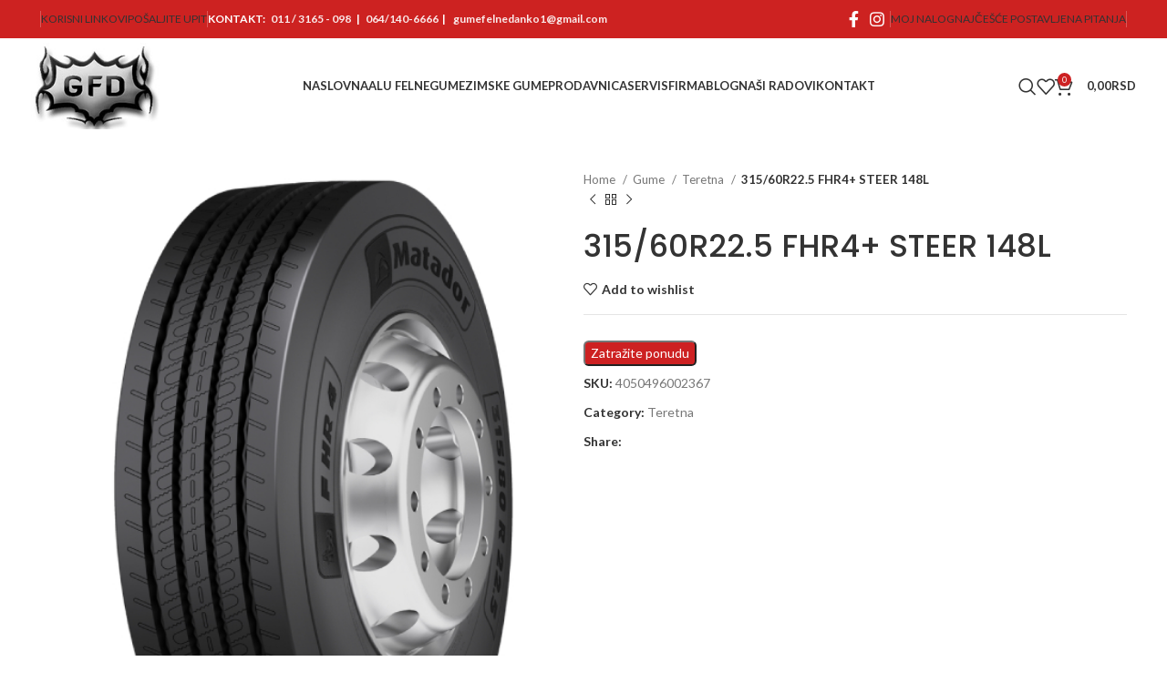

--- FILE ---
content_type: text/html; charset=UTF-8
request_url: https://gumefelnedanko.rs/proizvod/315-60r22-5-fhr4-steer-148l/
body_size: 32531
content:
<!DOCTYPE html>
<html lang="sr-RS">
<head>
	<meta charset="UTF-8">
	<link rel="profile" href="https://gmpg.org/xfn/11">
	<link rel="pingback" href="https://gumefelnedanko.rs/xmlrpc.php">

	<meta name='robots' content='index, follow, max-image-preview:large, max-snippet:-1, max-video-preview:-1' />

	<!-- This site is optimized with the Yoast SEO plugin v23.5 - https://yoast.com/wordpress/plugins/seo/ -->
	<title>315/60R22.5 FHR4+ STEER 148L - Gume Felne Danko - Gume Beograd - Felne Beograd</title>
	<link rel="canonical" href="https://gumefelnedanko.rs/proizvod/315-60r22-5-fhr4-steer-148l/" />
	<meta property="og:locale" content="sr_RS" />
	<meta property="og:type" content="article" />
	<meta property="og:title" content="315/60R22.5 FHR4+ STEER 148L - Gume Felne Danko - Gume Beograd - Felne Beograd" />
	<meta property="og:url" content="https://gumefelnedanko.rs/proizvod/315-60r22-5-fhr4-steer-148l/" />
	<meta property="og:site_name" content="Gume Felne Danko - Gume Beograd - Felne Beograd" />
	<meta property="article:modified_time" content="2024-04-07T18:23:11+00:00" />
	<meta property="og:image" content="https://gumefelnedanko.rs/wp-content/uploads/2024/04/73512654.jpg" />
	<meta property="og:image:width" content="500" />
	<meta property="og:image:height" content="600" />
	<meta property="og:image:type" content="image/jpeg" />
	<meta name="twitter:card" content="summary_large_image" />
	<script type="application/ld+json" class="yoast-schema-graph">{"@context":"https://schema.org","@graph":[{"@type":"WebPage","@id":"https://gumefelnedanko.rs/proizvod/315-60r22-5-fhr4-steer-148l/","url":"https://gumefelnedanko.rs/proizvod/315-60r22-5-fhr4-steer-148l/","name":"315/60R22.5 FHR4+ STEER 148L - Gume Felne Danko - Gume Beograd - Felne Beograd","isPartOf":{"@id":"https://gumefelnedanko.rs/#website"},"primaryImageOfPage":{"@id":"https://gumefelnedanko.rs/proizvod/315-60r22-5-fhr4-steer-148l/#primaryimage"},"image":{"@id":"https://gumefelnedanko.rs/proizvod/315-60r22-5-fhr4-steer-148l/#primaryimage"},"thumbnailUrl":"https://gumefelnedanko.rs/wp-content/uploads/2024/04/73512654.jpg","datePublished":"2024-04-07T18:23:10+00:00","dateModified":"2024-04-07T18:23:11+00:00","breadcrumb":{"@id":"https://gumefelnedanko.rs/proizvod/315-60r22-5-fhr4-steer-148l/#breadcrumb"},"inLanguage":"sr-RS","potentialAction":[{"@type":"ReadAction","target":["https://gumefelnedanko.rs/proizvod/315-60r22-5-fhr4-steer-148l/"]}]},{"@type":"ImageObject","inLanguage":"sr-RS","@id":"https://gumefelnedanko.rs/proizvod/315-60r22-5-fhr4-steer-148l/#primaryimage","url":"https://gumefelnedanko.rs/wp-content/uploads/2024/04/73512654.jpg","contentUrl":"https://gumefelnedanko.rs/wp-content/uploads/2024/04/73512654.jpg","width":500,"height":600,"caption":"315/60R22.5 FHR4+ STEER 148L"},{"@type":"BreadcrumbList","@id":"https://gumefelnedanko.rs/proizvod/315-60r22-5-fhr4-steer-148l/#breadcrumb","itemListElement":[{"@type":"ListItem","position":1,"name":"Početna","item":"https://gumefelnedanko.rs/"},{"@type":"ListItem","position":2,"name":"Shop","item":"https://gumefelnedanko.rs/shop/"},{"@type":"ListItem","position":3,"name":"315/60R22.5 FHR4+ STEER 148L"}]},{"@type":"WebSite","@id":"https://gumefelnedanko.rs/#website","url":"https://gumefelnedanko.rs/","name":"Gume Felne Danko - Gume Beograd - Felne Beograd","description":"Najveći izbor guma i felni","potentialAction":[{"@type":"SearchAction","target":{"@type":"EntryPoint","urlTemplate":"https://gumefelnedanko.rs/?s={search_term_string}"},"query-input":{"@type":"PropertyValueSpecification","valueRequired":true,"valueName":"search_term_string"}}],"inLanguage":"sr-RS"}]}</script>
	<!-- / Yoast SEO plugin. -->


<link rel='dns-prefetch' href='//fonts.googleapis.com' />
<link rel="alternate" type="application/rss+xml" title="Gume Felne Danko - Gume Beograd - Felne Beograd &raquo; dovod" href="https://gumefelnedanko.rs/feed/" />
<link rel="alternate" title="oEmbed (JSON)" type="application/json+oembed" href="https://gumefelnedanko.rs/wp-json/oembed/1.0/embed?url=https%3A%2F%2Fgumefelnedanko.rs%2Fproizvod%2F315-60r22-5-fhr4-steer-148l%2F" />
<link rel="alternate" title="oEmbed (XML)" type="text/xml+oembed" href="https://gumefelnedanko.rs/wp-json/oembed/1.0/embed?url=https%3A%2F%2Fgumefelnedanko.rs%2Fproizvod%2F315-60r22-5-fhr4-steer-148l%2F&#038;format=xml" />
<style id='wp-img-auto-sizes-contain-inline-css' type='text/css'>
img:is([sizes=auto i],[sizes^="auto," i]){contain-intrinsic-size:3000px 1500px}
/*# sourceURL=wp-img-auto-sizes-contain-inline-css */
</style>

<link rel='stylesheet' id='request_a_quote_select_2_css-css' href='https://gumefelnedanko.rs/wp-content/plugins/elex-request-a-quote/assets/css/select-2-min.css?ver=2.3.3' type='text/css' media='all' />
<link rel='stylesheet' id='request_a_quote_front_style-css' href='https://gumefelnedanko.rs/wp-content/plugins/elex-request-a-quote/assets/css/app.css?ver=2.3.3' type='text/css' media='all' />
<link rel='stylesheet' id='request_a_quote_mini_float_widget_style-css' href='https://gumefelnedanko.rs/wp-content/plugins/elex-request-a-quote/assets/css/mini-quote-float-widget.css?ver=2.3.3' type='text/css' media='all' />
<link rel='stylesheet' id='wp-block-library-css' href='https://gumefelnedanko.rs/wp-includes/css/dist/block-library/style.min.css?ver=6.9' type='text/css' media='all' />
<link rel='stylesheet' id='wc-blocks-style-css' href='https://gumefelnedanko.rs/wp-content/plugins/woocommerce/assets/client/blocks/wc-blocks.css?ver=wc-9.3.3' type='text/css' media='all' />
<style id='global-styles-inline-css' type='text/css'>
:root{--wp--preset--aspect-ratio--square: 1;--wp--preset--aspect-ratio--4-3: 4/3;--wp--preset--aspect-ratio--3-4: 3/4;--wp--preset--aspect-ratio--3-2: 3/2;--wp--preset--aspect-ratio--2-3: 2/3;--wp--preset--aspect-ratio--16-9: 16/9;--wp--preset--aspect-ratio--9-16: 9/16;--wp--preset--color--black: #000000;--wp--preset--color--cyan-bluish-gray: #abb8c3;--wp--preset--color--white: #ffffff;--wp--preset--color--pale-pink: #f78da7;--wp--preset--color--vivid-red: #cf2e2e;--wp--preset--color--luminous-vivid-orange: #ff6900;--wp--preset--color--luminous-vivid-amber: #fcb900;--wp--preset--color--light-green-cyan: #7bdcb5;--wp--preset--color--vivid-green-cyan: #00d084;--wp--preset--color--pale-cyan-blue: #8ed1fc;--wp--preset--color--vivid-cyan-blue: #0693e3;--wp--preset--color--vivid-purple: #9b51e0;--wp--preset--gradient--vivid-cyan-blue-to-vivid-purple: linear-gradient(135deg,rgb(6,147,227) 0%,rgb(155,81,224) 100%);--wp--preset--gradient--light-green-cyan-to-vivid-green-cyan: linear-gradient(135deg,rgb(122,220,180) 0%,rgb(0,208,130) 100%);--wp--preset--gradient--luminous-vivid-amber-to-luminous-vivid-orange: linear-gradient(135deg,rgb(252,185,0) 0%,rgb(255,105,0) 100%);--wp--preset--gradient--luminous-vivid-orange-to-vivid-red: linear-gradient(135deg,rgb(255,105,0) 0%,rgb(207,46,46) 100%);--wp--preset--gradient--very-light-gray-to-cyan-bluish-gray: linear-gradient(135deg,rgb(238,238,238) 0%,rgb(169,184,195) 100%);--wp--preset--gradient--cool-to-warm-spectrum: linear-gradient(135deg,rgb(74,234,220) 0%,rgb(151,120,209) 20%,rgb(207,42,186) 40%,rgb(238,44,130) 60%,rgb(251,105,98) 80%,rgb(254,248,76) 100%);--wp--preset--gradient--blush-light-purple: linear-gradient(135deg,rgb(255,206,236) 0%,rgb(152,150,240) 100%);--wp--preset--gradient--blush-bordeaux: linear-gradient(135deg,rgb(254,205,165) 0%,rgb(254,45,45) 50%,rgb(107,0,62) 100%);--wp--preset--gradient--luminous-dusk: linear-gradient(135deg,rgb(255,203,112) 0%,rgb(199,81,192) 50%,rgb(65,88,208) 100%);--wp--preset--gradient--pale-ocean: linear-gradient(135deg,rgb(255,245,203) 0%,rgb(182,227,212) 50%,rgb(51,167,181) 100%);--wp--preset--gradient--electric-grass: linear-gradient(135deg,rgb(202,248,128) 0%,rgb(113,206,126) 100%);--wp--preset--gradient--midnight: linear-gradient(135deg,rgb(2,3,129) 0%,rgb(40,116,252) 100%);--wp--preset--font-size--small: 13px;--wp--preset--font-size--medium: 20px;--wp--preset--font-size--large: 36px;--wp--preset--font-size--x-large: 42px;--wp--preset--font-family--inter: "Inter", sans-serif;--wp--preset--font-family--cardo: Cardo;--wp--preset--spacing--20: 0.44rem;--wp--preset--spacing--30: 0.67rem;--wp--preset--spacing--40: 1rem;--wp--preset--spacing--50: 1.5rem;--wp--preset--spacing--60: 2.25rem;--wp--preset--spacing--70: 3.38rem;--wp--preset--spacing--80: 5.06rem;--wp--preset--shadow--natural: 6px 6px 9px rgba(0, 0, 0, 0.2);--wp--preset--shadow--deep: 12px 12px 50px rgba(0, 0, 0, 0.4);--wp--preset--shadow--sharp: 6px 6px 0px rgba(0, 0, 0, 0.2);--wp--preset--shadow--outlined: 6px 6px 0px -3px rgb(255, 255, 255), 6px 6px rgb(0, 0, 0);--wp--preset--shadow--crisp: 6px 6px 0px rgb(0, 0, 0);}:where(.is-layout-flex){gap: 0.5em;}:where(.is-layout-grid){gap: 0.5em;}body .is-layout-flex{display: flex;}.is-layout-flex{flex-wrap: wrap;align-items: center;}.is-layout-flex > :is(*, div){margin: 0;}body .is-layout-grid{display: grid;}.is-layout-grid > :is(*, div){margin: 0;}:where(.wp-block-columns.is-layout-flex){gap: 2em;}:where(.wp-block-columns.is-layout-grid){gap: 2em;}:where(.wp-block-post-template.is-layout-flex){gap: 1.25em;}:where(.wp-block-post-template.is-layout-grid){gap: 1.25em;}.has-black-color{color: var(--wp--preset--color--black) !important;}.has-cyan-bluish-gray-color{color: var(--wp--preset--color--cyan-bluish-gray) !important;}.has-white-color{color: var(--wp--preset--color--white) !important;}.has-pale-pink-color{color: var(--wp--preset--color--pale-pink) !important;}.has-vivid-red-color{color: var(--wp--preset--color--vivid-red) !important;}.has-luminous-vivid-orange-color{color: var(--wp--preset--color--luminous-vivid-orange) !important;}.has-luminous-vivid-amber-color{color: var(--wp--preset--color--luminous-vivid-amber) !important;}.has-light-green-cyan-color{color: var(--wp--preset--color--light-green-cyan) !important;}.has-vivid-green-cyan-color{color: var(--wp--preset--color--vivid-green-cyan) !important;}.has-pale-cyan-blue-color{color: var(--wp--preset--color--pale-cyan-blue) !important;}.has-vivid-cyan-blue-color{color: var(--wp--preset--color--vivid-cyan-blue) !important;}.has-vivid-purple-color{color: var(--wp--preset--color--vivid-purple) !important;}.has-black-background-color{background-color: var(--wp--preset--color--black) !important;}.has-cyan-bluish-gray-background-color{background-color: var(--wp--preset--color--cyan-bluish-gray) !important;}.has-white-background-color{background-color: var(--wp--preset--color--white) !important;}.has-pale-pink-background-color{background-color: var(--wp--preset--color--pale-pink) !important;}.has-vivid-red-background-color{background-color: var(--wp--preset--color--vivid-red) !important;}.has-luminous-vivid-orange-background-color{background-color: var(--wp--preset--color--luminous-vivid-orange) !important;}.has-luminous-vivid-amber-background-color{background-color: var(--wp--preset--color--luminous-vivid-amber) !important;}.has-light-green-cyan-background-color{background-color: var(--wp--preset--color--light-green-cyan) !important;}.has-vivid-green-cyan-background-color{background-color: var(--wp--preset--color--vivid-green-cyan) !important;}.has-pale-cyan-blue-background-color{background-color: var(--wp--preset--color--pale-cyan-blue) !important;}.has-vivid-cyan-blue-background-color{background-color: var(--wp--preset--color--vivid-cyan-blue) !important;}.has-vivid-purple-background-color{background-color: var(--wp--preset--color--vivid-purple) !important;}.has-black-border-color{border-color: var(--wp--preset--color--black) !important;}.has-cyan-bluish-gray-border-color{border-color: var(--wp--preset--color--cyan-bluish-gray) !important;}.has-white-border-color{border-color: var(--wp--preset--color--white) !important;}.has-pale-pink-border-color{border-color: var(--wp--preset--color--pale-pink) !important;}.has-vivid-red-border-color{border-color: var(--wp--preset--color--vivid-red) !important;}.has-luminous-vivid-orange-border-color{border-color: var(--wp--preset--color--luminous-vivid-orange) !important;}.has-luminous-vivid-amber-border-color{border-color: var(--wp--preset--color--luminous-vivid-amber) !important;}.has-light-green-cyan-border-color{border-color: var(--wp--preset--color--light-green-cyan) !important;}.has-vivid-green-cyan-border-color{border-color: var(--wp--preset--color--vivid-green-cyan) !important;}.has-pale-cyan-blue-border-color{border-color: var(--wp--preset--color--pale-cyan-blue) !important;}.has-vivid-cyan-blue-border-color{border-color: var(--wp--preset--color--vivid-cyan-blue) !important;}.has-vivid-purple-border-color{border-color: var(--wp--preset--color--vivid-purple) !important;}.has-vivid-cyan-blue-to-vivid-purple-gradient-background{background: var(--wp--preset--gradient--vivid-cyan-blue-to-vivid-purple) !important;}.has-light-green-cyan-to-vivid-green-cyan-gradient-background{background: var(--wp--preset--gradient--light-green-cyan-to-vivid-green-cyan) !important;}.has-luminous-vivid-amber-to-luminous-vivid-orange-gradient-background{background: var(--wp--preset--gradient--luminous-vivid-amber-to-luminous-vivid-orange) !important;}.has-luminous-vivid-orange-to-vivid-red-gradient-background{background: var(--wp--preset--gradient--luminous-vivid-orange-to-vivid-red) !important;}.has-very-light-gray-to-cyan-bluish-gray-gradient-background{background: var(--wp--preset--gradient--very-light-gray-to-cyan-bluish-gray) !important;}.has-cool-to-warm-spectrum-gradient-background{background: var(--wp--preset--gradient--cool-to-warm-spectrum) !important;}.has-blush-light-purple-gradient-background{background: var(--wp--preset--gradient--blush-light-purple) !important;}.has-blush-bordeaux-gradient-background{background: var(--wp--preset--gradient--blush-bordeaux) !important;}.has-luminous-dusk-gradient-background{background: var(--wp--preset--gradient--luminous-dusk) !important;}.has-pale-ocean-gradient-background{background: var(--wp--preset--gradient--pale-ocean) !important;}.has-electric-grass-gradient-background{background: var(--wp--preset--gradient--electric-grass) !important;}.has-midnight-gradient-background{background: var(--wp--preset--gradient--midnight) !important;}.has-small-font-size{font-size: var(--wp--preset--font-size--small) !important;}.has-medium-font-size{font-size: var(--wp--preset--font-size--medium) !important;}.has-large-font-size{font-size: var(--wp--preset--font-size--large) !important;}.has-x-large-font-size{font-size: var(--wp--preset--font-size--x-large) !important;}
/*# sourceURL=global-styles-inline-css */
</style>

<style id='classic-theme-styles-inline-css' type='text/css'>
/*! This file is auto-generated */
.wp-block-button__link{color:#fff;background-color:#32373c;border-radius:9999px;box-shadow:none;text-decoration:none;padding:calc(.667em + 2px) calc(1.333em + 2px);font-size:1.125em}.wp-block-file__button{background:#32373c;color:#fff;text-decoration:none}
/*# sourceURL=/wp-includes/css/classic-themes.min.css */
</style>
<link rel='stylesheet' id='bold-timeline-css' href='https://gumefelnedanko.rs/wp-content/plugins/bold-timeline-lite/style.css?ver=6.9' type='text/css' media='all' />
<style id='woocommerce-inline-inline-css' type='text/css'>
.woocommerce form .form-row .required { visibility: visible; }
/*# sourceURL=woocommerce-inline-inline-css */
</style>
<link rel='stylesheet' id='js_composer_front-css' href='https://gumefelnedanko.rs/wp-content/plugins/js_composer/assets/css/js_composer.min.css?ver=7.7.2' type='text/css' media='all' />
<link rel='stylesheet' id='bootstrap-css' href='https://gumefelnedanko.rs/wp-content/themes/woodmart/css/bootstrap-light.min.css?ver=7.5.2' type='text/css' media='all' />
<link rel='stylesheet' id='woodmart-style-css' href='https://gumefelnedanko.rs/wp-content/themes/woodmart/css/parts/base.min.css?ver=7.5.2' type='text/css' media='all' />
<link rel='stylesheet' id='wd-widget-wd-recent-posts-css' href='https://gumefelnedanko.rs/wp-content/themes/woodmart/css/parts/widget-wd-recent-posts.min.css?ver=7.5.2' type='text/css' media='all' />
<link rel='stylesheet' id='wd-widget-nav-css' href='https://gumefelnedanko.rs/wp-content/themes/woodmart/css/parts/widget-nav.min.css?ver=7.5.2' type='text/css' media='all' />
<link rel='stylesheet' id='wd-widget-wd-layered-nav-css' href='https://gumefelnedanko.rs/wp-content/themes/woodmart/css/parts/woo-widget-wd-layered-nav.min.css?ver=7.5.2' type='text/css' media='all' />
<link rel='stylesheet' id='wd-woo-mod-swatches-base-css' href='https://gumefelnedanko.rs/wp-content/themes/woodmart/css/parts/woo-mod-swatches-base.min.css?ver=7.5.2' type='text/css' media='all' />
<link rel='stylesheet' id='wd-woo-mod-swatches-filter-css' href='https://gumefelnedanko.rs/wp-content/themes/woodmart/css/parts/woo-mod-swatches-filter.min.css?ver=7.5.2' type='text/css' media='all' />
<link rel='stylesheet' id='wd-widget-product-cat-css' href='https://gumefelnedanko.rs/wp-content/themes/woodmart/css/parts/woo-widget-product-cat.min.css?ver=7.5.2' type='text/css' media='all' />
<link rel='stylesheet' id='wd-widget-layered-nav-stock-status-css' href='https://gumefelnedanko.rs/wp-content/themes/woodmart/css/parts/woo-widget-layered-nav-stock-status.min.css?ver=7.5.2' type='text/css' media='all' />
<link rel='stylesheet' id='wd-widget-product-list-css' href='https://gumefelnedanko.rs/wp-content/themes/woodmart/css/parts/woo-widget-product-list.min.css?ver=7.5.2' type='text/css' media='all' />
<link rel='stylesheet' id='wd-widget-slider-price-filter-css' href='https://gumefelnedanko.rs/wp-content/themes/woodmart/css/parts/woo-widget-slider-price-filter.min.css?ver=7.5.2' type='text/css' media='all' />
<link rel='stylesheet' id='wd-wp-gutenberg-css' href='https://gumefelnedanko.rs/wp-content/themes/woodmart/css/parts/wp-gutenberg.min.css?ver=7.5.2' type='text/css' media='all' />
<link rel='stylesheet' id='wd-wpcf7-css' href='https://gumefelnedanko.rs/wp-content/themes/woodmart/css/parts/int-wpcf7.min.css?ver=7.5.2' type='text/css' media='all' />
<link rel='stylesheet' id='wd-revolution-slider-css' href='https://gumefelnedanko.rs/wp-content/themes/woodmart/css/parts/int-rev-slider.min.css?ver=7.5.2' type='text/css' media='all' />
<link rel='stylesheet' id='wd-wpbakery-base-css' href='https://gumefelnedanko.rs/wp-content/themes/woodmart/css/parts/int-wpb-base.min.css?ver=7.5.2' type='text/css' media='all' />
<link rel='stylesheet' id='wd-wpbakery-base-deprecated-css' href='https://gumefelnedanko.rs/wp-content/themes/woodmart/css/parts/int-wpb-base-deprecated.min.css?ver=7.5.2' type='text/css' media='all' />
<link rel='stylesheet' id='wd-woocommerce-base-css' href='https://gumefelnedanko.rs/wp-content/themes/woodmart/css/parts/woocommerce-base.min.css?ver=7.5.2' type='text/css' media='all' />
<link rel='stylesheet' id='wd-mod-star-rating-css' href='https://gumefelnedanko.rs/wp-content/themes/woodmart/css/parts/mod-star-rating.min.css?ver=7.5.2' type='text/css' media='all' />
<link rel='stylesheet' id='wd-woo-el-track-order-css' href='https://gumefelnedanko.rs/wp-content/themes/woodmart/css/parts/woo-el-track-order.min.css?ver=7.5.2' type='text/css' media='all' />
<link rel='stylesheet' id='wd-woocommerce-block-notices-css' href='https://gumefelnedanko.rs/wp-content/themes/woodmart/css/parts/woo-mod-block-notices.min.css?ver=7.5.2' type='text/css' media='all' />
<link rel='stylesheet' id='wd-woo-gutenberg-css' href='https://gumefelnedanko.rs/wp-content/themes/woodmart/css/parts/woo-gutenberg.min.css?ver=7.5.2' type='text/css' media='all' />
<link rel='stylesheet' id='wd-woo-mod-quantity-css' href='https://gumefelnedanko.rs/wp-content/themes/woodmart/css/parts/woo-mod-quantity.min.css?ver=7.5.2' type='text/css' media='all' />
<link rel='stylesheet' id='wd-woo-single-prod-el-base-css' href='https://gumefelnedanko.rs/wp-content/themes/woodmart/css/parts/woo-single-prod-el-base.min.css?ver=7.5.2' type='text/css' media='all' />
<link rel='stylesheet' id='wd-woo-mod-stock-status-css' href='https://gumefelnedanko.rs/wp-content/themes/woodmart/css/parts/woo-mod-stock-status.min.css?ver=7.5.2' type='text/css' media='all' />
<link rel='stylesheet' id='wd-woo-mod-shop-attributes-css' href='https://gumefelnedanko.rs/wp-content/themes/woodmart/css/parts/woo-mod-shop-attributes.min.css?ver=7.5.2' type='text/css' media='all' />
<link rel='stylesheet' id='child-style-css' href='https://gumefelnedanko.rs/wp-content/themes/woodmart-child/style.css?ver=7.5.2' type='text/css' media='all' />
<link rel='stylesheet' id='wd-header-base-css' href='https://gumefelnedanko.rs/wp-content/themes/woodmart/css/parts/header-base.min.css?ver=7.5.2' type='text/css' media='all' />
<link rel='stylesheet' id='wd-mod-tools-css' href='https://gumefelnedanko.rs/wp-content/themes/woodmart/css/parts/mod-tools.min.css?ver=7.5.2' type='text/css' media='all' />
<link rel='stylesheet' id='wd-header-elements-base-css' href='https://gumefelnedanko.rs/wp-content/themes/woodmart/css/parts/header-el-base.min.css?ver=7.5.2' type='text/css' media='all' />
<link rel='stylesheet' id='wd-social-icons-css' href='https://gumefelnedanko.rs/wp-content/themes/woodmart/css/parts/el-social-icons.min.css?ver=7.5.2' type='text/css' media='all' />
<link rel='stylesheet' id='wd-header-my-account-dropdown-css' href='https://gumefelnedanko.rs/wp-content/themes/woodmart/css/parts/header-el-my-account-dropdown.min.css?ver=7.5.2' type='text/css' media='all' />
<link rel='stylesheet' id='wd-woo-mod-login-form-css' href='https://gumefelnedanko.rs/wp-content/themes/woodmart/css/parts/woo-mod-login-form.min.css?ver=7.5.2' type='text/css' media='all' />
<link rel='stylesheet' id='wd-header-my-account-css' href='https://gumefelnedanko.rs/wp-content/themes/woodmart/css/parts/header-el-my-account.min.css?ver=7.5.2' type='text/css' media='all' />
<link rel='stylesheet' id='wd-header-search-css' href='https://gumefelnedanko.rs/wp-content/themes/woodmart/css/parts/header-el-search.min.css?ver=7.5.2' type='text/css' media='all' />
<link rel='stylesheet' id='wd-header-cart-side-css' href='https://gumefelnedanko.rs/wp-content/themes/woodmart/css/parts/header-el-cart-side.min.css?ver=7.5.2' type='text/css' media='all' />
<link rel='stylesheet' id='wd-header-cart-css' href='https://gumefelnedanko.rs/wp-content/themes/woodmart/css/parts/header-el-cart.min.css?ver=7.5.2' type='text/css' media='all' />
<link rel='stylesheet' id='wd-widget-shopping-cart-css' href='https://gumefelnedanko.rs/wp-content/themes/woodmart/css/parts/woo-widget-shopping-cart.min.css?ver=7.5.2' type='text/css' media='all' />
<link rel='stylesheet' id='wd-header-mobile-nav-dropdown-css' href='https://gumefelnedanko.rs/wp-content/themes/woodmart/css/parts/header-el-mobile-nav-dropdown.min.css?ver=7.5.2' type='text/css' media='all' />
<link rel='stylesheet' id='wd-page-title-css' href='https://gumefelnedanko.rs/wp-content/themes/woodmart/css/parts/page-title.min.css?ver=7.5.2' type='text/css' media='all' />
<link rel='stylesheet' id='wd-woo-single-prod-predefined-css' href='https://gumefelnedanko.rs/wp-content/themes/woodmart/css/parts/woo-single-prod-predefined.min.css?ver=7.5.2' type='text/css' media='all' />
<link rel='stylesheet' id='wd-woo-single-prod-and-quick-view-predefined-css' href='https://gumefelnedanko.rs/wp-content/themes/woodmart/css/parts/woo-single-prod-and-quick-view-predefined.min.css?ver=7.5.2' type='text/css' media='all' />
<link rel='stylesheet' id='wd-woo-single-prod-el-tabs-predefined-css' href='https://gumefelnedanko.rs/wp-content/themes/woodmart/css/parts/woo-single-prod-el-tabs-predefined.min.css?ver=7.5.2' type='text/css' media='all' />
<link rel='stylesheet' id='wd-woo-single-prod-el-gallery-css' href='https://gumefelnedanko.rs/wp-content/themes/woodmart/css/parts/woo-single-prod-el-gallery.min.css?ver=7.5.2' type='text/css' media='all' />
<link rel='stylesheet' id='wd-woo-single-prod-el-gallery-opt-thumb-left-desktop-css' href='https://gumefelnedanko.rs/wp-content/themes/woodmart/css/parts/woo-single-prod-el-gallery-opt-thumb-left-desktop.min.css?ver=7.5.2' type='text/css' media='all' />
<link rel='stylesheet' id='wd-swiper-css' href='https://gumefelnedanko.rs/wp-content/themes/woodmart/css/parts/lib-swiper.min.css?ver=7.5.2' type='text/css' media='all' />
<link rel='stylesheet' id='wd-swiper-arrows-css' href='https://gumefelnedanko.rs/wp-content/themes/woodmart/css/parts/lib-swiper-arrows.min.css?ver=7.5.2' type='text/css' media='all' />
<link rel='stylesheet' id='wd-photoswipe-css' href='https://gumefelnedanko.rs/wp-content/themes/woodmart/css/parts/lib-photoswipe.min.css?ver=7.5.2' type='text/css' media='all' />
<link rel='stylesheet' id='wd-woo-single-prod-el-navigation-css' href='https://gumefelnedanko.rs/wp-content/themes/woodmart/css/parts/woo-single-prod-el-navigation.min.css?ver=7.5.2' type='text/css' media='all' />
<link rel='stylesheet' id='wd-tabs-css' href='https://gumefelnedanko.rs/wp-content/themes/woodmart/css/parts/el-tabs.min.css?ver=7.5.2' type='text/css' media='all' />
<link rel='stylesheet' id='wd-woo-single-prod-el-tabs-opt-layout-tabs-css' href='https://gumefelnedanko.rs/wp-content/themes/woodmart/css/parts/woo-single-prod-el-tabs-opt-layout-tabs.min.css?ver=7.5.2' type='text/css' media='all' />
<link rel='stylesheet' id='wd-accordion-css' href='https://gumefelnedanko.rs/wp-content/themes/woodmart/css/parts/el-accordion.min.css?ver=7.5.2' type='text/css' media='all' />
<link rel='stylesheet' id='wd-product-loop-css' href='https://gumefelnedanko.rs/wp-content/themes/woodmart/css/parts/woo-product-loop.min.css?ver=7.5.2' type='text/css' media='all' />
<link rel='stylesheet' id='wd-product-loop-base-css' href='https://gumefelnedanko.rs/wp-content/themes/woodmart/css/parts/woo-product-loop-base.min.css?ver=7.5.2' type='text/css' media='all' />
<link rel='stylesheet' id='wd-woo-mod-add-btn-replace-css' href='https://gumefelnedanko.rs/wp-content/themes/woodmart/css/parts/woo-mod-add-btn-replace.min.css?ver=7.5.2' type='text/css' media='all' />
<link rel='stylesheet' id='wd-mod-more-description-css' href='https://gumefelnedanko.rs/wp-content/themes/woodmart/css/parts/mod-more-description.min.css?ver=7.5.2' type='text/css' media='all' />
<link rel='stylesheet' id='wd-mfp-popup-css' href='https://gumefelnedanko.rs/wp-content/themes/woodmart/css/parts/lib-magnific-popup.min.css?ver=7.5.2' type='text/css' media='all' />
<link rel='stylesheet' id='wd-swiper-pagin-css' href='https://gumefelnedanko.rs/wp-content/themes/woodmart/css/parts/lib-swiper-pagin.min.css?ver=7.5.2' type='text/css' media='all' />
<link rel='stylesheet' id='wd-widget-collapse-css' href='https://gumefelnedanko.rs/wp-content/themes/woodmart/css/parts/opt-widget-collapse.min.css?ver=7.5.2' type='text/css' media='all' />
<link rel='stylesheet' id='wd-footer-base-css' href='https://gumefelnedanko.rs/wp-content/themes/woodmart/css/parts/footer-base.min.css?ver=7.5.2' type='text/css' media='all' />
<link rel='stylesheet' id='wd-brands-css' href='https://gumefelnedanko.rs/wp-content/themes/woodmart/css/parts/el-brand.min.css?ver=7.5.2' type='text/css' media='all' />
<link rel='stylesheet' id='wd-text-block-css' href='https://gumefelnedanko.rs/wp-content/themes/woodmart/css/parts/el-text-block.min.css?ver=7.5.2' type='text/css' media='all' />
<link rel='stylesheet' id='wd-list-css' href='https://gumefelnedanko.rs/wp-content/themes/woodmart/css/parts/el-list.min.css?ver=7.5.2' type='text/css' media='all' />
<link rel='stylesheet' id='wd-scroll-top-css' href='https://gumefelnedanko.rs/wp-content/themes/woodmart/css/parts/opt-scrolltotop.min.css?ver=7.5.2' type='text/css' media='all' />
<link rel='stylesheet' id='wd-wd-search-results-css' href='https://gumefelnedanko.rs/wp-content/themes/woodmart/css/parts/wd-search-results.min.css?ver=7.5.2' type='text/css' media='all' />
<link rel='stylesheet' id='wd-wd-search-form-css' href='https://gumefelnedanko.rs/wp-content/themes/woodmart/css/parts/wd-search-form.min.css?ver=7.5.2' type='text/css' media='all' />
<link rel='stylesheet' id='wd-cookies-popup-css' href='https://gumefelnedanko.rs/wp-content/themes/woodmart/css/parts/opt-cookies.min.css?ver=7.5.2' type='text/css' media='all' />
<link rel='stylesheet' id='wd-header-search-fullscreen-css' href='https://gumefelnedanko.rs/wp-content/themes/woodmart/css/parts/header-el-search-fullscreen-general.min.css?ver=7.5.2' type='text/css' media='all' />
<link rel='stylesheet' id='wd-header-search-fullscreen-1-css' href='https://gumefelnedanko.rs/wp-content/themes/woodmart/css/parts/header-el-search-fullscreen-1.min.css?ver=7.5.2' type='text/css' media='all' />
<link rel='stylesheet' id='wd-bottom-toolbar-css' href='https://gumefelnedanko.rs/wp-content/themes/woodmart/css/parts/opt-bottom-toolbar.min.css?ver=7.5.2' type='text/css' media='all' />
<link rel='stylesheet' id='xts-google-fonts-css' href='https://fonts.googleapis.com/css?family=Lato%3A400%2C700%7CMontserrat%3A400%2C600%2C700%7CPoppins%3A400%2C600%2C500&#038;ver=7.5.2' type='text/css' media='all' />
<script type="text/javascript" src="https://gumefelnedanko.rs/wp-includes/js/jquery/jquery.min.js?ver=3.7.1" id="jquery-core-js"></script>
<script type="text/javascript" src="https://gumefelnedanko.rs/wp-includes/js/jquery/jquery-migrate.min.js?ver=3.4.1" id="jquery-migrate-js"></script>
<script type="text/javascript" src="https://gumefelnedanko.rs/wp-includes/js/underscore.min.js?ver=1.13.7" id="underscore-js"></script>
<script type="text/javascript" src="https://gumefelnedanko.rs/wp-includes/js/dist/vendor/react.min.js?ver=18.3.1.1" id="react-js"></script>
<script type="text/javascript" src="https://gumefelnedanko.rs/wp-includes/js/dist/vendor/react-dom.min.js?ver=18.3.1.1" id="react-dom-js"></script>
<script type="text/javascript" src="https://gumefelnedanko.rs/wp-includes/js/dist/escape-html.min.js?ver=6561a406d2d232a6fbd2" id="wp-escape-html-js"></script>
<script type="text/javascript" src="https://gumefelnedanko.rs/wp-includes/js/dist/element.min.js?ver=6a582b0c827fa25df3dd" id="wp-element-js"></script>
<script type="text/javascript" src="https://gumefelnedanko.rs/wp-includes/js/dist/hooks.min.js?ver=dd5603f07f9220ed27f1" id="wp-hooks-js"></script>
<script type="text/javascript" src="https://gumefelnedanko.rs/wp-includes/js/dist/i18n.min.js?ver=c26c3dc7bed366793375" id="wp-i18n-js"></script>
<script type="text/javascript" id="wp-i18n-js-after">
/* <![CDATA[ */
wp.i18n.setLocaleData( { 'text direction\u0004ltr': [ 'ltr' ] } );
//# sourceURL=wp-i18n-js-after
/* ]]> */
</script>
<script type="text/javascript" id="quote_list-js-extra">
/* <![CDATA[ */
var elex_raq_translations = [];
var quote_list_ajax_obj = {"ajax_url":"https://gumefelnedanko.rs/wp-admin/admin-ajax.php","nonce":"d0dd239537"};
//# sourceURL=quote_list-js-extra
/* ]]> */
</script>
<script type="text/javascript" src="https://gumefelnedanko.rs/wp-content/plugins/elex-request-a-quote/assets/js/components/quote_list/quote_list.min.js?ver=2.3.3" id="quote_list-js"></script>
<script type="text/javascript" id="mini_quote_list-js-extra">
/* <![CDATA[ */
var elex_raq_translations = [];
//# sourceURL=mini_quote_list-js-extra
/* ]]> */
</script>
<script type="text/javascript" src="https://gumefelnedanko.rs/wp-content/plugins/elex-request-a-quote/assets/js/components/mini_quote_list/render_mini_quote_list.min.js?ver=2.3.3" id="mini_quote_list-js"></script>
<script type="text/javascript" id="mini_quote-js-extra">
/* <![CDATA[ */
var elex_raq_translations = [];
//# sourceURL=mini_quote-js-extra
/* ]]> */
</script>
<script type="text/javascript" src="https://gumefelnedanko.rs/wp-content/plugins/elex-request-a-quote/assets/js/miniquote.js?ver=2.3.3" id="mini_quote-js"></script>
<script type="text/javascript" src="https://gumefelnedanko.rs/wp-content/plugins/bold-timeline-lite/bold-builder-light/bt-bb-light.js?ver=6.9" id="bt-bb-light-js"></script>
<script type="text/javascript" src="https://gumefelnedanko.rs/wp-content/plugins/bold-timeline-lite/assets/js/bold-timeline.js?ver=6.9" id="bold-timeline-js"></script>
<script type="text/javascript" src="https://gumefelnedanko.rs/wp-content/plugins/woocommerce/assets/js/jquery-blockui/jquery.blockUI.min.js?ver=2.7.0-wc.9.3.3" id="jquery-blockui-js" data-wp-strategy="defer"></script>
<script type="text/javascript" id="wc-add-to-cart-js-extra">
/* <![CDATA[ */
var wc_add_to_cart_params = {"ajax_url":"/wp-admin/admin-ajax.php","wc_ajax_url":"/?wc-ajax=%%endpoint%%","i18n_view_cart":"View cart","cart_url":"https://gumefelnedanko.rs/cart/","is_cart":"","cart_redirect_after_add":"no"};
//# sourceURL=wc-add-to-cart-js-extra
/* ]]> */
</script>
<script type="text/javascript" src="https://gumefelnedanko.rs/wp-content/plugins/woocommerce/assets/js/frontend/add-to-cart.min.js?ver=9.3.3" id="wc-add-to-cart-js" data-wp-strategy="defer"></script>
<script type="text/javascript" src="https://gumefelnedanko.rs/wp-content/plugins/woocommerce/assets/js/zoom/jquery.zoom.min.js?ver=1.7.21-wc.9.3.3" id="zoom-js" defer="defer" data-wp-strategy="defer"></script>
<script type="text/javascript" id="wc-single-product-js-extra">
/* <![CDATA[ */
var wc_single_product_params = {"i18n_required_rating_text":"Please select a rating","review_rating_required":"yes","flexslider":{"rtl":false,"animation":"slide","smoothHeight":true,"directionNav":false,"controlNav":"thumbnails","slideshow":false,"animationSpeed":500,"animationLoop":false,"allowOneSlide":false},"zoom_enabled":"","zoom_options":[],"photoswipe_enabled":"","photoswipe_options":{"shareEl":false,"closeOnScroll":false,"history":false,"hideAnimationDuration":0,"showAnimationDuration":0},"flexslider_enabled":""};
//# sourceURL=wc-single-product-js-extra
/* ]]> */
</script>
<script type="text/javascript" src="https://gumefelnedanko.rs/wp-content/plugins/woocommerce/assets/js/frontend/single-product.min.js?ver=9.3.3" id="wc-single-product-js" defer="defer" data-wp-strategy="defer"></script>
<script type="text/javascript" src="https://gumefelnedanko.rs/wp-content/plugins/woocommerce/assets/js/js-cookie/js.cookie.min.js?ver=2.1.4-wc.9.3.3" id="js-cookie-js" defer="defer" data-wp-strategy="defer"></script>
<script type="text/javascript" id="woocommerce-js-extra">
/* <![CDATA[ */
var woocommerce_params = {"ajax_url":"/wp-admin/admin-ajax.php","wc_ajax_url":"/?wc-ajax=%%endpoint%%"};
//# sourceURL=woocommerce-js-extra
/* ]]> */
</script>
<script type="text/javascript" src="https://gumefelnedanko.rs/wp-content/plugins/woocommerce/assets/js/frontend/woocommerce.min.js?ver=9.3.3" id="woocommerce-js" defer="defer" data-wp-strategy="defer"></script>
<script type="text/javascript" src="https://gumefelnedanko.rs/wp-content/plugins/js_composer/assets/js/vendors/woocommerce-add-to-cart.js?ver=7.7.2" id="vc_woocommerce-add-to-cart-js-js"></script>
<script type="text/javascript" src="https://gumefelnedanko.rs/wp-content/themes/woodmart/js/libs/device.min.js?ver=7.5.2" id="wd-device-library-js"></script>
<script type="text/javascript" src="https://gumefelnedanko.rs/wp-content/themes/woodmart/js/scripts/global/scrollBar.min.js?ver=7.5.2" id="wd-scrollbar-js"></script>
<script type="text/javascript" id="variation_js-js-extra">
/* <![CDATA[ */
var variation_js_obj = {"settings":{"general":{"button_on_shop_page":false,"button_on_product_page":true,"open_quote_form":"new_page","add_to_quote_success_message":"Product successfully added to the Quote List","button_label":"Zatra\u017eite ponudu","button_default_color":"#10518D","limit_button_on_certain_products":{"enabled":true,"include_products_by_category":["142","398","327","135","164","110","181","102","129"],"include_products_by_name":[],"include_products_by_tag":[]},"exclude_products":{"enabled":false,"by_category":[],"by_name":[],"by_tag":[]},"role_based_filter":{"enabled":false,"include_roles":[],"exclude_roles":[]},"disable_quote_for_guest":false,"include_exclude_based_on_stock":"show_for_all_products"},"hide_add_to_cart":{"button_on_shop_page":false,"button_on_product_page":false,"hide_price":false,"exclude_products":{"enabled":false,"by_category":[],"by_name":[],"by_tag":[]},"include_products":{"enabled":false,"by_category":[],"by_name":[],"by_tag":[]},"exclude_roles":{"enabled":false,"roles":[]},"include_roles":{"enabled":false,"roles":[]}},"rest_api":{"enabled":false,"api_key":""}}};
//# sourceURL=variation_js-js-extra
/* ]]> */
</script>
<script type="text/javascript" src="https://gumefelnedanko.rs/wp-content/plugins/elex-request-a-quote/assets/js/single_variation.js?ver=2.3.3" id="variation_js-js"></script>
<script></script><link rel="https://api.w.org/" href="https://gumefelnedanko.rs/wp-json/" /><link rel="alternate" title="JSON" type="application/json" href="https://gumefelnedanko.rs/wp-json/wp/v2/product/14598" /><link rel="EditURI" type="application/rsd+xml" title="RSD" href="https://gumefelnedanko.rs/xmlrpc.php?rsd" />
<meta name="generator" content="WordPress 6.9" />
<meta name="generator" content="WooCommerce 9.3.3" />
<link rel='shortlink' href='https://gumefelnedanko.rs/?p=14598' />
				<script>
				// Select the node that will be observed for mutations
				const targetNode = document.documentElement;

				// Options for the observer (which mutations to observe)
				const config = { attributes: false, childList: true, subtree: false };
				
				var bold_timeline_item_button_done = false;
				var css_override_item_done = false;
				var css_override_group_done = false;
				var css_override_container_done = false;

				// Callback function to execute when mutations are observed
				const callback = function( mutationsList, observer ) {
					var i;
					for ( i = 0; i < mutationsList.length; i++ ) {
						if ( mutationsList[ i ].type === 'childList' ) {
							if ( typeof jQuery !== 'undefined' && jQuery( '.bold_timeline_item_button' ).length > 0 && ! bold_timeline_item_button_done ) {
								bold_timeline_item_button_done = true;
								jQuery( '.bold_timeline_item_button' ).each( function() {
									var css_override = jQuery( this ).data( 'css-override' );
									if ( css_override != '' ) {
										var id = jQuery( this ).attr( 'id' );
										css_override = css_override.replace( /(\.bold_timeline_item_button)([\.\{\s])/g, '.bold_timeline_item_button#' + id + '$2' );
										var head = document.getElementsByTagName( 'head' )[0];
										var style = document.createElement( 'style' );
										style.appendChild( document.createTextNode( css_override ) );
										head.appendChild( style );
									}
								});
							}
							if ( typeof jQuery !== 'undefined' && jQuery( '.bold_timeline_item' ).length > 0 && ! css_override_item_done ) {
								css_override_item_done = true;
								jQuery( '.bold_timeline_item' ).each( function() {
									var css_override = jQuery( this ).data( 'css-override' );
									if ( css_override != '' ) {
										var id = jQuery( this ).attr( 'id' );
										css_override = css_override.replace( /(\.bold_timeline_item)([\.\{\s])/g, '.bold_timeline_item#' + id + '$2' );
										var head = document.getElementsByTagName( 'head' )[0];
										var style = document.createElement( 'style' );
										style.appendChild( document.createTextNode( css_override ) );
										head.appendChild( style );
									}
								});
							}
							if ( typeof jQuery !== 'undefined' && jQuery( '.bold_timeline_group' ).length > 0 && ! css_override_group_done ) {
								css_override_group_done = true;
								jQuery( '.bold_timeline_group' ).each( function() {
									var css_override = jQuery( this ).data( 'css-override' );
									if ( css_override != '' ) {
										var id = jQuery( this ).attr( 'id' );
										css_override = css_override.replace( /(\.bold_timeline_group)([\.\{\s])/g, '.bold_timeline_group#' + id + '$2' );
										var head = document.getElementsByTagName( 'head' )[0];
										var style = document.createElement( 'style' );
										style.appendChild( document.createTextNode( css_override ) );
										head.appendChild( style );
									}
								});
							}
							if ( typeof jQuery !== 'undefined' && jQuery( '.bold_timeline_container' ).length > 0 && ! css_override_container_done ) {
								css_override_container_done = true;
								jQuery( '.bold_timeline_container' ).each( function() {
									var css_override = jQuery( this ).data( 'css-override' );
									if ( css_override != '' ) {
										var id = jQuery( this ).attr( 'id' );
										css_override = css_override.replace( /(\.bold_timeline_container)([\.\{\s])/g, '#' + id + '$2' );
										var head = document.getElementsByTagName( 'head' )[0];
										var style = document.createElement( 'style' );
										style.appendChild( document.createTextNode( css_override ) );
										head.appendChild( style );
									}
								});
							}
						}
					}
				};

				// Create an observer instance linked to the callback function
				const observer = new MutationObserver(callback);

				// Start observing the target node for configured mutations
				observer.observe(targetNode, config);

				// Later, you can stop observing
				document.addEventListener( 'DOMContentLoaded', function() { observer.disconnect(); }, false );

				</script>
								<meta name="viewport" content="width=device-width, initial-scale=1.0, maximum-scale=1.0, user-scalable=no">
										<noscript><style>.woocommerce-product-gallery{ opacity: 1 !important; }</style></noscript>
	<meta name="redi-version" content="1.2.4" /><meta name="generator" content="Powered by WPBakery Page Builder - drag and drop page builder for WordPress."/>
<meta name="generator" content="Powered by Slider Revolution 6.6.20 - responsive, Mobile-Friendly Slider Plugin for WordPress with comfortable drag and drop interface." />
<style class='wp-fonts-local' type='text/css'>
@font-face{font-family:Inter;font-style:normal;font-weight:300 900;font-display:fallback;src:url('https://gumefelnedanko.rs/wp-content/plugins/woocommerce/assets/fonts/Inter-VariableFont_slnt,wght.woff2') format('woff2');font-stretch:normal;}
@font-face{font-family:Cardo;font-style:normal;font-weight:400;font-display:fallback;src:url('https://gumefelnedanko.rs/wp-content/plugins/woocommerce/assets/fonts/cardo_normal_400.woff2') format('woff2');}
</style>
<link rel="icon" href="https://gumefelnedanko.rs/wp-content/uploads/2024/04/cropped-logo-32x32.jpg" sizes="32x32" />
<link rel="icon" href="https://gumefelnedanko.rs/wp-content/uploads/2024/04/cropped-logo-192x192.jpg" sizes="192x192" />
<link rel="apple-touch-icon" href="https://gumefelnedanko.rs/wp-content/uploads/2024/04/cropped-logo-180x180.jpg" />
<meta name="msapplication-TileImage" content="https://gumefelnedanko.rs/wp-content/uploads/2024/04/cropped-logo-270x270.jpg" />
<script>function setREVStartSize(e){
			//window.requestAnimationFrame(function() {
				window.RSIW = window.RSIW===undefined ? window.innerWidth : window.RSIW;
				window.RSIH = window.RSIH===undefined ? window.innerHeight : window.RSIH;
				try {
					var pw = document.getElementById(e.c).parentNode.offsetWidth,
						newh;
					pw = pw===0 || isNaN(pw) || (e.l=="fullwidth" || e.layout=="fullwidth") ? window.RSIW : pw;
					e.tabw = e.tabw===undefined ? 0 : parseInt(e.tabw);
					e.thumbw = e.thumbw===undefined ? 0 : parseInt(e.thumbw);
					e.tabh = e.tabh===undefined ? 0 : parseInt(e.tabh);
					e.thumbh = e.thumbh===undefined ? 0 : parseInt(e.thumbh);
					e.tabhide = e.tabhide===undefined ? 0 : parseInt(e.tabhide);
					e.thumbhide = e.thumbhide===undefined ? 0 : parseInt(e.thumbhide);
					e.mh = e.mh===undefined || e.mh=="" || e.mh==="auto" ? 0 : parseInt(e.mh,0);
					if(e.layout==="fullscreen" || e.l==="fullscreen")
						newh = Math.max(e.mh,window.RSIH);
					else{
						e.gw = Array.isArray(e.gw) ? e.gw : [e.gw];
						for (var i in e.rl) if (e.gw[i]===undefined || e.gw[i]===0) e.gw[i] = e.gw[i-1];
						e.gh = e.el===undefined || e.el==="" || (Array.isArray(e.el) && e.el.length==0)? e.gh : e.el;
						e.gh = Array.isArray(e.gh) ? e.gh : [e.gh];
						for (var i in e.rl) if (e.gh[i]===undefined || e.gh[i]===0) e.gh[i] = e.gh[i-1];
											
						var nl = new Array(e.rl.length),
							ix = 0,
							sl;
						e.tabw = e.tabhide>=pw ? 0 : e.tabw;
						e.thumbw = e.thumbhide>=pw ? 0 : e.thumbw;
						e.tabh = e.tabhide>=pw ? 0 : e.tabh;
						e.thumbh = e.thumbhide>=pw ? 0 : e.thumbh;
						for (var i in e.rl) nl[i] = e.rl[i]<window.RSIW ? 0 : e.rl[i];
						sl = nl[0];
						for (var i in nl) if (sl>nl[i] && nl[i]>0) { sl = nl[i]; ix=i;}
						var m = pw>(e.gw[ix]+e.tabw+e.thumbw) ? 1 : (pw-(e.tabw+e.thumbw)) / (e.gw[ix]);
						newh =  (e.gh[ix] * m) + (e.tabh + e.thumbh);
					}
					var el = document.getElementById(e.c);
					if (el!==null && el) el.style.height = newh+"px";
					el = document.getElementById(e.c+"_wrapper");
					if (el!==null && el) {
						el.style.height = newh+"px";
						el.style.display = "block";
					}
				} catch(e){
					console.log("Failure at Presize of Slider:" + e)
				}
			//});
		  };</script>
		<style type="text/css" id="wp-custom-css">
			.category-grid-item .wd-entities-title {
    margin-bottom: 0;
    text-transform: uppercase;
    font-size: 19px;
}
.woocommerce #content input.button.alt:hover, .woocommerce #respond input#submit.alt:hover, .woocommerce a.button.alt:hover, .woocommerce button.button.alt:hover, .woocommerce input.button.alt:hover, .woocommerce-page #content input.button.alt:hover, .woocommerce-page #respond input#submit.alt:hover, .woocommerce-page a.button.alt:hover, .woocommerce-page button.button.alt:hover, .woocommerce-page input.button.alt:hover {

background:#CD2122 !important;

background-color:#CD2122 !important;

color:white !important;
}

.woocommerce #content input.button:hover, .woocommerce #respond input#submit:hover, .woocommerce a.button:hover, .woocommerce button.button:hover, .woocommerce input.button:hover, .woocommerce-page #content input.button:hover, .woocommerce-page #respond input#submit:hover, .woocommerce-page a.button:hover, .woocommerce-page button.button:hover, .woocommerce-page input.button:hover {

background:#CD2122 !important;

background-color:#CD2122 !important;

color:white !important;


}

.woocommerce #content input.button, .woocommerce #respond input#submit, .woocommerce a.button, .woocommerce button.button, .woocommerce input.button, .woocommerce-page #content input.button, .woocommerce-page #respond input#submit, .woocommerce-page a.button, .woocommerce-page button.button, .woocommerce-page input.button {

background:#CD2122 !important;

color:white !important;


}

.woocommerce #content input.button.alt:hover, .woocommerce #respond input#submit.alt:hover, .woocommerce a.button.alt:hover, .woocommerce button.button.alt:hover, .woocommerce input.button.alt:hover, .woocommerce-page #content input.button.alt:hover, .woocommerce-page #respond input#submit.alt:hover, .woocommerce-page a.button.alt:hover, .woocommerce-page button.button.alt:hover, .woocommerce-page input.button.alt:hover {

background:#CD2122 !important;



color:white !important;



}

.footer-container {

	border: solid;
	border-color: #cd2122;
	border-width: 1px 0px 0px 0px;
}

    .panel.panel-primary {
        height: 110px;
    }

    .panel-body {
        position: relative;
			font-weight: 600; }

   .progress-number {
            font-size: 100px;
            font-weight: 700;
            position: absolute;
						color:#cd2122;
            top: -15px;
            left: 0;
            right: 0;
            text-align: center;
            opacity: 0.15;            
        }
    }

.fa.fa-arrow-right {
  position: absolute;
  margin-left: -15px;
  margin-top: 30px;
}
.first-item {
	z-index:1000;
}		</style>
		<style>
		
		</style><noscript><style> .wpb_animate_when_almost_visible { opacity: 1; }</style></noscript>			<style id="wd-style-header_114475-css" data-type="wd-style-header_114475">
				:root{
	--wd-top-bar-h: 42px;
	--wd-top-bar-sm-h: 38px;
	--wd-top-bar-sticky-h: .00001px;
	--wd-top-bar-brd-w: .00001px;

	--wd-header-general-h: 105px;
	--wd-header-general-sm-h: 60px;
	--wd-header-general-sticky-h: 60px;
	--wd-header-general-brd-w: .00001px;

	--wd-header-bottom-h: 52px;
	--wd-header-bottom-sm-h: 52px;
	--wd-header-bottom-sticky-h: .00001px;
	--wd-header-bottom-brd-w: .00001px;

	--wd-header-clone-h: .00001px;

	--wd-header-brd-w: calc(var(--wd-top-bar-brd-w) + var(--wd-header-general-brd-w) + var(--wd-header-bottom-brd-w));
	--wd-header-h: calc(var(--wd-top-bar-h) + var(--wd-header-general-h) + var(--wd-header-bottom-h) + var(--wd-header-brd-w));
	--wd-header-sticky-h: calc(var(--wd-top-bar-sticky-h) + var(--wd-header-general-sticky-h) + var(--wd-header-bottom-sticky-h) + var(--wd-header-clone-h) + var(--wd-header-brd-w));
	--wd-header-sm-h: calc(var(--wd-top-bar-sm-h) + var(--wd-header-general-sm-h) + var(--wd-header-bottom-sm-h) + var(--wd-header-brd-w));
}

.whb-top-bar .wd-dropdown {
	margin-top: 1px;
}

.whb-top-bar .wd-dropdown:after {
	height: 11px;
}


.whb-sticked .whb-general-header .wd-dropdown:not(.sub-sub-menu) {
	margin-top: 10px;
}

.whb-sticked .whb-general-header .wd-dropdown:not(.sub-sub-menu):after {
	height: 20px;
}




.whb-header-bottom .wd-dropdown {
	margin-top: 6px;
}

.whb-header-bottom .wd-dropdown:after {
	height: 16px;
}



		
.whb-top-bar {
	background-color: rgba(205, 34, 33, 1);
}

.whb-9x1ytaxq7aphtb3npidp .searchform {
	--wd-form-height: 46px;
}
.whb-general-header {
	border-bottom-width: 0px;border-bottom-style: solid;
}

.whb-header-bottom {
	border-bottom-width: 0px;border-bottom-style: solid;
}
			</style>
						<style id="wd-style-theme_settings_default-css" data-type="wd-style-theme_settings_default">
				@font-face {
	font-weight: normal;
	font-style: normal;
	font-family: "woodmart-font";
	src: url("//gumefelnedanko.rs/wp-content/themes/woodmart/fonts/woodmart-font-1-400.woff2?v=7.5.2") format("woff2");
}

:root {
	--wd-text-font: "Lato", Arial, Helvetica, sans-serif;
	--wd-text-font-weight: 400;
	--wd-text-color: #777777;
	--wd-text-font-size: 14px;
	--wd-title-font: "Montserrat", Arial, Helvetica, sans-serif;
	--wd-title-font-weight: 700;
	--wd-title-color: #242424;
	--wd-entities-title-font: "Poppins", Arial, Helvetica, sans-serif;
	--wd-entities-title-font-weight: 500;
	--wd-entities-title-color: #333333;
	--wd-entities-title-color-hover: rgb(51 51 51 / 65%);
	--wd-alternative-font: "Lato", Arial, Helvetica, sans-serif;
	--wd-widget-title-font: "Poppins", Arial, Helvetica, sans-serif;
	--wd-widget-title-font-weight: 600;
	--wd-widget-title-transform: uppercase;
	--wd-widget-title-color: #333;
	--wd-widget-title-font-size: 16px;
	--wd-header-el-font: "Lato", Arial, Helvetica, sans-serif;
	--wd-header-el-font-weight: 700;
	--wd-header-el-transform: uppercase;
	--wd-header-el-font-size: 13px;
	--wd-primary-color: rgb(205,33,34);
	--wd-alternative-color: #fbbc34;
	--wd-link-color: #333333;
	--wd-link-color-hover: #242424;
	--btn-default-bgcolor: #f7f7f7;
	--btn-default-bgcolor-hover: #efefef;
	--btn-accented-bgcolor: rgb(205,34,33);
	--btn-accented-bgcolor-hover: rgb(205,34,33);
	--wd-form-brd-width: 2px;
	--notices-success-bg: #459647;
	--notices-success-color: #fff;
	--notices-warning-bg: #E0B252;
	--notices-warning-color: #fff;
}
.woodmart-woocommerce-layered-nav .wd-scroll-content {
	max-height: 223px;
}
.wd-popup.wd-age-verify {
	--wd-popup-width: 500px;
}
.wd-popup.wd-promo-popup {
	background-color: #111111;
	background-image: url(https://gumefelnedanko.rs/wp-content/uploads/2021/07/promo-popup.jpg);
	background-repeat: no-repeat;
	background-size: cover;
	background-position: center center;
	--wd-popup-width: 800px;
}
.page-title-default {
	background-color: #0a0a0a;
	background-image: url(https://gumefelnedanko.rs/wp-content/uploads/2024/04/felne-banner.jpg);
	background-size: cover;
	background-position: center center;
}
.footer-container {
	background-color: #ffffff;
	background-image: none;
}
.wd-popup.popup-quick-view {
	--wd-popup-width: 920px;
}
:root{
--wd-container-w: 1222px;
--wd-form-brd-radius: 0px;
--btn-default-color: #333;
--btn-default-color-hover: #333;
--btn-accented-color: #fff;
--btn-accented-color-hover: #fff;
--btn-default-brd-radius: 0px;
--btn-default-box-shadow: none;
--btn-default-box-shadow-hover: none;
--btn-default-box-shadow-active: none;
--btn-default-bottom: 0px;
--btn-accented-bottom-active: -1px;
--btn-accented-brd-radius: 0px;
--btn-accented-box-shadow: inset 0 -2px 0 rgba(0, 0, 0, .15);
--btn-accented-box-shadow-hover: inset 0 -2px 0 rgba(0, 0, 0, .15);
--wd-brd-radius: 0px;
}

@media (min-width: 1222px) {
[data-vc-full-width]:not([data-vc-stretch-content]),
:is(.vc_section, .vc_row).wd-section-stretch {
padding-left: calc((100vw - 1222px - var(--wd-sticky-nav-w) - var(--wd-scroll-w)) / 2);
padding-right: calc((100vw - 1222px - var(--wd-sticky-nav-w) - var(--wd-scroll-w)) / 2);
}
}


			</style>
			<style id='woodmart-inline-css-inline-css' type='text/css'>
#wd-66167893c38cc .wd-icon {color: #333333;}
/*# sourceURL=woodmart-inline-css-inline-css */
</style>
<link rel='stylesheet' id='rs-plugin-settings-css' href='https://gumefelnedanko.rs/wp-content/plugins/revslider/public/assets/css/rs6.css?ver=6.6.20' type='text/css' media='all' />
<style id='rs-plugin-settings-inline-css' type='text/css'>
#rs-demo-id {}
/*# sourceURL=rs-plugin-settings-inline-css */
</style>
</head>

<body class="wp-singular product-template-default single single-product postid-14598 wp-theme-woodmart wp-child-theme-woodmart-child theme-woodmart rstr-lat transliteration-lat lat woocommerce woocommerce-page woocommerce-no-js noptin wrapper-full-width  woodmart-product-design-default categories-accordion-on woodmart-archive-shop woodmart-ajax-shop-on offcanvas-sidebar-mobile offcanvas-sidebar-tablet sticky-toolbar-on wpb-js-composer js-comp-ver-7.7.2 vc_responsive">
			<script type="text/javascript" id="wd-flicker-fix">// Flicker fix.</script>	
	
	<div class="website-wrapper">
									<header class="whb-header whb-header_114475 whb-full-width whb-sticky-shadow whb-scroll-stick whb-sticky-real whb-hide-on-scroll">
					<div class="whb-main-header">
	
<div class="whb-row whb-top-bar whb-not-sticky-row whb-with-bg whb-without-border whb-color-light whb-flex-flex-middle">
	<div class="container">
		<div class="whb-flex-row whb-top-bar-inner">
			<div class="whb-column whb-col-left whb-visible-lg">
	<div class="wd-header-divider wd-full-height "></div>
<div class="wd-header-nav wd-header-secondary-nav text-right wd-full-height" role="navigation" aria-label="Secondary navigation">
	<ul id="menu-top-bar-left" class="menu wd-nav wd-nav-secondary wd-style-bordered wd-gap-s"><li id="menu-item-9343" class="menu-item menu-item-type-custom menu-item-object-custom menu-item-has-children menu-item-9343 item-level-0 menu-simple-dropdown wd-event-hover" ><a href="#" class="woodmart-nav-link"><span class="nav-link-text">Korisni linkovi</span></a><div class="color-scheme-dark wd-design-default wd-dropdown-menu wd-dropdown"><div class="container">
<ul class="wd-sub-menu color-scheme-dark">
	<li id="menu-item-18265" class="menu-item menu-item-type-post_type menu-item-object-page menu-item-18265 item-level-1 wd-event-hover" ><a href="https://gumefelnedanko.rs/uslovi-koriscenja/" class="woodmart-nav-link">Uslovi korišćenja</a></li>
	<li id="menu-item-18266" class="menu-item menu-item-type-post_type menu-item-object-page menu-item-privacy-policy menu-item-18266 item-level-1 wd-event-hover" ><a href="https://gumefelnedanko.rs/politika-privatnosti/" class="woodmart-nav-link">Politika Privatnosti</a></li>
</ul>
</div>
</div>
</li>
<li id="menu-item-9370" class="menu-item menu-item-type-custom menu-item-object-custom menu-item-9370 item-level-0 menu-simple-dropdown wd-event-hover" ><a href="https://gumefelnedanko.rs/contact-us/" class="woodmart-nav-link"><span class="nav-link-text">Pošaljite upit</span></a></li>
</ul></div><!--END MAIN-NAV-->
<div class="wd-header-divider wd-full-height "></div>
<div class="wd-header-text set-cont-mb-s reset-last-child "><strong><span style="color: #ffffff;">
KONTAKT:   <a href="tel:+381113165098">011 / 3165 - 098</a>   |   <a href="tel:+381641406666">064/140-6666</a>  |    <a href="mailto:gumefelnedanko1@gmail.com">gumefelnedanko1@gmail.com</a></span></strong></div>
</div>
<div class="whb-column whb-col-center whb-visible-lg whb-empty-column">
	</div>
<div class="whb-column whb-col-right whb-visible-lg">
	
			<div class=" wd-social-icons  icons-design-default icons-size-default color-scheme-light social-follow social-form-circle text-center">

				
									<a rel="noopener noreferrer nofollow" href="https://www.facebook.com/gumefelnedanko72/" target="_blank" class=" wd-social-icon social-facebook" aria-label="Facebook social link">
						<span class="wd-icon"></span>
											</a>
				
				
				
									<a rel="noopener noreferrer nofollow" href="https://www.instagram.com/gumefelnedanko/" target="_blank" class=" wd-social-icon social-instagram" aria-label="Instagram social link">
						<span class="wd-icon"></span>
											</a>
				
				
				
				
				
				
				
				
				
				
				
				
				
				
								
								
				
				
								
				
			</div>

		<div class="wd-header-divider wd-full-height "></div>
<div class="wd-header-nav wd-header-secondary-nav text-right wd-full-height" role="navigation" aria-label="Secondary navigation">
	<ul id="menu-top-bar-right" class="menu wd-nav wd-nav-secondary wd-style-bordered wd-gap-s"><li id="menu-item-18133" class="menu-item menu-item-type-post_type menu-item-object-page menu-item-18133 item-level-0 menu-simple-dropdown wd-event-hover" ><a href="https://gumefelnedanko.rs/my-account/" class="woodmart-nav-link"><span class="nav-link-text">Moj Nalog</span></a></li>
<li id="menu-item-18136" class="menu-item menu-item-type-post_type menu-item-object-page menu-item-18136 item-level-0 menu-simple-dropdown wd-event-hover" ><a href="https://gumefelnedanko.rs/npp/" class="woodmart-nav-link"><span class="nav-link-text">Najčešće postavljena pitanja</span></a></li>
</ul></div><!--END MAIN-NAV-->
<div class="wd-header-divider wd-full-height "></div></div>
<div class="whb-column whb-col-mobile whb-hidden-lg">
	
			<div class=" wd-social-icons  icons-design-default icons-size-default color-scheme-light social-follow social-form-circle text-center">

				
									<a rel="noopener noreferrer nofollow" href="https://www.facebook.com/gumefelnedanko72/" target="_blank" class=" wd-social-icon social-facebook" aria-label="Facebook social link">
						<span class="wd-icon"></span>
											</a>
				
				
				
									<a rel="noopener noreferrer nofollow" href="https://www.instagram.com/gumefelnedanko/" target="_blank" class=" wd-social-icon social-instagram" aria-label="Instagram social link">
						<span class="wd-icon"></span>
											</a>
				
				
				
				
				
				
				
				
				
				
				
				
				
				
								
								
				
				
								
				
			</div>

		<div class="wd-header-divider whb-divider-default "></div>
<div class="wd-header-text set-cont-mb-s reset-last-child "><strong><span style="color: #ffffff;">
<a href="tel:+381113165098">011/3165-098</a>   |   <a href="tel:+381641406666">064/140-6666</a>  | </span></strong></div>
<div class="wd-header-divider whb-divider-default "></div><div class="wd-header-my-account wd-tools-element wd-event-hover wd-design-1 wd-account-style-text whb-1amc0yausdww3is84mok">
			<a href="https://gumefelnedanko.rs/my-account/" title="My account">
			
				<span class="wd-tools-icon">
									</span>
				<span class="wd-tools-text">
				Login / Register			</span>

					</a>

		
					<div class="wd-dropdown wd-dropdown-register">
						<div class="login-dropdown-inner woocommerce">
							<span class="wd-heading"><span class="title">Sign in</span><a class="create-account-link" href="https://gumefelnedanko.rs/my-account/?action=register">Create an Account</a></span>
										<form method="post" class="login woocommerce-form woocommerce-form-login
						" action="https://gumefelnedanko.rs/my-account/" 			>

				
				
				<p class="woocommerce-FormRow woocommerce-FormRow--wide form-row form-row-wide form-row-username">
					<label for="username">Username or email address&nbsp;<span class="required">*</span></label>
					<input type="text" class="woocommerce-Input woocommerce-Input--text input-text" name="username" id="username" value="" />				</p>
				<p class="woocommerce-FormRow woocommerce-FormRow--wide form-row form-row-wide form-row-password">
					<label for="password">Password&nbsp;<span class="required">*</span></label>
					<input class="woocommerce-Input woocommerce-Input--text input-text" type="password" name="password" id="password" autocomplete="current-password" />
				</p>

				
				<p class="form-row">
					<input type="hidden" id="woocommerce-login-nonce" name="woocommerce-login-nonce" value="f889d2066e" /><input type="hidden" name="_wp_http_referer" value="/proizvod/315-60r22-5-fhr4-steer-148l/" />										<button type="submit" class="button woocommerce-button woocommerce-form-login__submit" name="login" value="Log in">Log in</button>
				</p>

				<p class="login-form-footer">
					<a href="https://gumefelnedanko.rs/my-account/lost-password/" class="woocommerce-LostPassword lost_password">Lost your password?</a>
					<label class="woocommerce-form__label woocommerce-form__label-for-checkbox woocommerce-form-login__rememberme">
						<input class="woocommerce-form__input woocommerce-form__input-checkbox" name="rememberme" type="checkbox" value="forever" title="Remember me" aria-label="Remember me" /> <span>Remember me</span>
					</label>
				</p>

				
							</form>

		
						</div>
					</div>
					</div>
</div>
		</div>
	</div>
</div>

<div class="whb-row whb-general-header whb-sticky-row whb-without-bg whb-without-border whb-color-dark whb-flex-flex-middle">
	<div class="container">
		<div class="whb-flex-row whb-general-header-inner">
			<div class="whb-column whb-col-left whb-visible-lg">
	<div class="site-logo">
	<a href="https://gumefelnedanko.rs/" class="wd-logo wd-main-logo" rel="home" aria-label="Site logo">
		<img width="169" height="114" src="https://gumefelnedanko.rs/wp-content/uploads/2024/04/logo.jpg" class="attachment-full size-full" alt="" style="max-width:245px;" decoding="async" srcset="https://gumefelnedanko.rs/wp-content/uploads/2024/04/logo.jpg 169w, https://gumefelnedanko.rs/wp-content/uploads/2024/04/logo-150x101.jpg 150w" sizes="(max-width: 169px) 100vw, 169px" />	</a>
	</div>
</div>
<div class="whb-column whb-col-center whb-visible-lg">
	<div class="wd-header-nav wd-header-main-nav text-center wd-design-1" role="navigation" aria-label="Main navigation">
	<ul id="menu-main-navigation" class="menu wd-nav wd-nav-main wd-style-default wd-gap-s"><li id="menu-item-9422" class="menu-item menu-item-type-post_type menu-item-object-page menu-item-home menu-item-9422 item-level-0 menu-simple-dropdown wd-event-hover" ><a href="https://gumefelnedanko.rs/" class="woodmart-nav-link"><span class="nav-link-text">Naslovna</span></a></li>
<li id="menu-item-10527" class="menu-item menu-item-type-custom menu-item-object-custom menu-item-has-children menu-item-10527 item-level-0 menu-simple-dropdown wd-event-hover" ><a href="#" class="woodmart-nav-link"><span class="nav-link-text">ALU FELNE</span></a><div class="color-scheme-dark wd-design-default wd-dropdown-menu wd-dropdown"><div class="container">
<ul class="wd-sub-menu color-scheme-dark">
	<li id="menu-item-10537" class="menu-item menu-item-type-taxonomy menu-item-object-product_cat menu-item-10537 item-level-1 wd-event-hover" ><a href="https://gumefelnedanko.rs/kategorija/aluminijumske-felne-13/" class="woodmart-nav-link">ALUMINIJUMSKE FELNE 13</a></li>
	<li id="menu-item-10535" class="menu-item menu-item-type-taxonomy menu-item-object-product_cat menu-item-10535 item-level-1 wd-event-hover" ><a href="https://gumefelnedanko.rs/kategorija/aluminijumske-felne-14/" class="woodmart-nav-link">ALUMINIJUMSKE FELNE 14</a></li>
	<li id="menu-item-10533" class="menu-item menu-item-type-taxonomy menu-item-object-product_cat menu-item-10533 item-level-1 wd-event-hover" ><a href="https://gumefelnedanko.rs/kategorija/aluminijumske-felne-15/" class="woodmart-nav-link">ALUMINIJUMSKE FELNE 15</a></li>
	<li id="menu-item-10530" class="menu-item menu-item-type-taxonomy menu-item-object-product_cat menu-item-10530 item-level-1 wd-event-hover" ><a href="https://gumefelnedanko.rs/kategorija/aluminijumske-felne-16/" class="woodmart-nav-link">ALUMINIJUMSKE FELNE 16</a></li>
	<li id="menu-item-10529" class="menu-item menu-item-type-taxonomy menu-item-object-product_cat menu-item-10529 item-level-1 wd-event-hover" ><a href="https://gumefelnedanko.rs/kategorija/aluminijumske-felne-17/" class="woodmart-nav-link">ALUMINIJUMSKE FELNE 17</a></li>
	<li id="menu-item-10528" class="menu-item menu-item-type-taxonomy menu-item-object-product_cat menu-item-10528 item-level-1 wd-event-hover" ><a href="https://gumefelnedanko.rs/kategorija/aluminijumske-felne-18/" class="woodmart-nav-link">ALUMINIJUMSKE FELNE 18</a></li>
	<li id="menu-item-10531" class="menu-item menu-item-type-taxonomy menu-item-object-product_cat menu-item-10531 item-level-1 wd-event-hover" ><a href="https://gumefelnedanko.rs/kategorija/aluminijumske-felne-19/" class="woodmart-nav-link">ALUMINIJUMSKE FELNE 19</a></li>
	<li id="menu-item-10532" class="menu-item menu-item-type-taxonomy menu-item-object-product_cat menu-item-10532 item-level-1 wd-event-hover" ><a href="https://gumefelnedanko.rs/kategorija/aluminijumske-felne-20/" class="woodmart-nav-link">ALUMINIJUMSKE FELNE 20</a></li>
	<li id="menu-item-10534" class="menu-item menu-item-type-taxonomy menu-item-object-product_cat menu-item-10534 item-level-1 wd-event-hover" ><a href="https://gumefelnedanko.rs/kategorija/aluminijumske-felne-21/" class="woodmart-nav-link">ALUMINIJUMSKE FELNE 21</a></li>
	<li id="menu-item-10536" class="menu-item menu-item-type-taxonomy menu-item-object-product_cat menu-item-10536 item-level-1 wd-event-hover" ><a href="https://gumefelnedanko.rs/kategorija/aluminijumske-felne-22/" class="woodmart-nav-link">ALUMINIJUMSKE FELNE 22</a></li>
	<li id="menu-item-18151" class="menu-item menu-item-type-taxonomy menu-item-object-product_cat menu-item-18151 item-level-1 wd-event-hover" ><a href="https://gumefelnedanko.rs/kategorija/aluminijumske-felne-23/" class="woodmart-nav-link">ALUMINIJUMSKE FELNE 23</a></li>
	<li id="menu-item-18152" class="menu-item menu-item-type-taxonomy menu-item-object-product_cat menu-item-18152 item-level-1 wd-event-hover" ><a href="https://gumefelnedanko.rs/kategorija/aluminijumske-felne-24/" class="woodmart-nav-link">ALUMINIJUMSKE FELNE 24</a></li>
	<li id="menu-item-18153" class="menu-item menu-item-type-taxonomy menu-item-object-product_cat menu-item-18153 item-level-1 wd-event-hover" ><a href="https://gumefelnedanko.rs/kategorija/aluminijumske-felne-26/" class="woodmart-nav-link">ALUMINIJUMSKE FELNE 26</a></li>
</ul>
</div>
</div>
</li>
<li id="menu-item-17958" class="menu-item menu-item-type-custom menu-item-object-custom menu-item-has-children menu-item-17958 item-level-0 menu-simple-dropdown wd-event-hover" ><a href="#" class="woodmart-nav-link"><span class="nav-link-text">Gume</span></a><div class="color-scheme-dark wd-design-default wd-dropdown-menu wd-dropdown"><div class="container">
<ul class="wd-sub-menu color-scheme-dark">
	<li id="menu-item-17962" class="menu-item menu-item-type-taxonomy menu-item-object-product_cat menu-item-17962 item-level-1 wd-event-hover" ><a href="https://gumefelnedanko.rs/kategorija/gume/agro-industrijska/" class="woodmart-nav-link">Agro/Industrijska</a></li>
	<li id="menu-item-17964" class="menu-item menu-item-type-taxonomy menu-item-object-product_cat menu-item-17964 item-level-1 wd-event-hover" ><a href="https://gumefelnedanko.rs/kategorija/gume/kart/" class="woodmart-nav-link">Kart</a></li>
	<li id="menu-item-17965" class="menu-item menu-item-type-taxonomy menu-item-object-product_cat menu-item-17965 item-level-1 wd-event-hover" ><a href="https://gumefelnedanko.rs/kategorija/gume/kvad/" class="woodmart-nav-link">Kvad</a></li>
	<li id="menu-item-17966" class="menu-item menu-item-type-taxonomy menu-item-object-product_cat menu-item-17966 item-level-1 wd-event-hover" ><a href="https://gumefelnedanko.rs/kategorija/gume/moto-gume/" class="woodmart-nav-link">Moto gume</a></li>
	<li id="menu-item-17961" class="menu-item menu-item-type-taxonomy menu-item-object-product_cat menu-item-17961 item-level-1 wd-event-hover" ><a href="https://gumefelnedanko.rs/kategorija/gume/poluteretna/" class="woodmart-nav-link">Poluteretna</a></li>
	<li id="menu-item-17959" class="menu-item menu-item-type-taxonomy menu-item-object-product_cat menu-item-17959 item-level-1 wd-event-hover" ><a href="https://gumefelnedanko.rs/kategorija/gume/putnicka-suv/" class="woodmart-nav-link">Putnička/SUV</a></li>
	<li id="menu-item-17963" class="menu-item menu-item-type-taxonomy menu-item-object-product_cat menu-item-17963 item-level-1 wd-event-hover" ><a href="https://gumefelnedanko.rs/kategorija/gume/rof/" class="woodmart-nav-link">ROF</a></li>
	<li id="menu-item-17967" class="menu-item menu-item-type-taxonomy menu-item-object-product_cat menu-item-17967 item-level-1 wd-event-hover" ><a href="https://gumefelnedanko.rs/kategorija/gume/stari-dot/" class="woodmart-nav-link">Stari DOT</a></li>
	<li id="menu-item-17960" class="menu-item menu-item-type-taxonomy menu-item-object-product_cat current-product-ancestor current-menu-parent current-product-parent menu-item-17960 item-level-1 wd-event-hover" ><a href="https://gumefelnedanko.rs/kategorija/gume/teretna/" class="woodmart-nav-link">Teretna</a></li>
	<li id="menu-item-17968" class="menu-item menu-item-type-taxonomy menu-item-object-product_cat menu-item-17968 item-level-1 wd-event-hover" ><a href="https://gumefelnedanko.rs/kategorija/gume/unutrasnje/" class="woodmart-nav-link">Unutrašnje</a></li>
</ul>
</div>
</div>
</li>
<li id="menu-item-17999" class="menu-item menu-item-type-post_type menu-item-object-page menu-item-17999 item-level-0 menu-simple-dropdown wd-event-hover" ><a href="https://gumefelnedanko.rs/zimske-gume/" class="woodmart-nav-link"><span class="nav-link-text">Zimske Gume</span></a></li>
<li id="menu-item-9379" class="menu-item menu-item-type-post_type menu-item-object-page menu-item-has-children current_page_parent menu-item-9379 item-level-0 menu-simple-dropdown wd-event-hover dropdown-load-ajax" ><a href="https://gumefelnedanko.rs/shop/" class="woodmart-nav-link"><span class="nav-link-text">Prodavnica</span></a><div class="color-scheme-dark wd-design-default wd-dropdown-menu wd-dropdown"><div class="container">
<ul class="wd-sub-menu color-scheme-dark">
	<li id="menu-item-18361" class="menu-item menu-item-type-post_type menu-item-object-page menu-item-18361 item-level-1 wd-event-hover" ><a href="https://gumefelnedanko.rs/prodavnica/" class="woodmart-nav-link">Početna prodavnica</a></li>
	<li id="menu-item-18247" class="menu-item menu-item-type-post_type menu-item-object-page menu-item-18247 item-level-1 wd-event-hover" ><a href="https://gumefelnedanko.rs/cart/" class="woodmart-nav-link">Korpa</a></li>
	<li id="menu-item-18262" class="menu-item menu-item-type-post_type menu-item-object-page menu-item-18262 item-level-1 wd-event-hover" ><a href="https://gumefelnedanko.rs/checkout/" class="woodmart-nav-link">Naplata</a></li>
	<li id="menu-item-18246" class="menu-item menu-item-type-post_type menu-item-object-page menu-item-18246 item-level-1 wd-event-hover" ><a href="https://gumefelnedanko.rs/npp/" class="woodmart-nav-link">Najčešće postavljena pitanja</a></li>
	<li id="menu-item-18248" class="menu-item menu-item-type-post_type menu-item-object-page menu-item-18248 item-level-1 wd-event-hover" ><a href="https://gumefelnedanko.rs/my-account/" class="woodmart-nav-link">Moj nalog</a></li>
</ul>
</div>
</div>
</li>
<li id="menu-item-18103" class="menu-item menu-item-type-custom menu-item-object-custom menu-item-has-children menu-item-18103 item-level-0 menu-simple-dropdown wd-event-hover" ><a href="#" class="woodmart-nav-link"><span class="nav-link-text">Servis</span></a><div class="color-scheme-dark wd-design-default wd-dropdown-menu wd-dropdown"><div class="container">
<ul class="wd-sub-menu color-scheme-dark">
	<li id="menu-item-18105" class="menu-item menu-item-type-post_type menu-item-object-page menu-item-18105 item-level-1 wd-event-hover" ><a href="https://gumefelnedanko.rs/ispravljanje-felni/" class="woodmart-nav-link">Ispravljanje felni</a></li>
	<li id="menu-item-18104" class="menu-item menu-item-type-post_type menu-item-object-page menu-item-18104 item-level-1 wd-event-hover" ><a href="https://gumefelnedanko.rs/reparacija-felni/" class="woodmart-nav-link">Reparacija felni</a></li>
</ul>
</div>
</div>
</li>
<li id="menu-item-18000" class="menu-item menu-item-type-custom menu-item-object-custom menu-item-has-children menu-item-18000 item-level-0 menu-simple-dropdown wd-event-hover" ><a href="#" class="woodmart-nav-link"><span class="nav-link-text">Firma</span></a><div class="color-scheme-dark wd-design-default wd-dropdown-menu wd-dropdown"><div class="container">
<ul class="wd-sub-menu color-scheme-dark">
	<li id="menu-item-9387" class="menu-item menu-item-type-post_type menu-item-object-page menu-item-9387 item-level-1 wd-event-hover" ><a href="https://gumefelnedanko.rs/o-nama/" class="woodmart-nav-link">O nama</a></li>
	<li id="menu-item-18006" class="menu-item menu-item-type-post_type menu-item-object-page menu-item-18006 item-level-1 wd-event-hover" ><a href="https://gumefelnedanko.rs/tim-2/" class="woodmart-nav-link">Naš Tim</a></li>
	<li id="menu-item-18005" class="menu-item menu-item-type-post_type menu-item-object-page menu-item-18005 item-level-1 wd-event-hover" ><a href="https://gumefelnedanko.rs/istorija/" class="woodmart-nav-link">Istorija</a></li>
</ul>
</div>
</div>
</li>
<li id="menu-item-9380" class="menu-item menu-item-type-post_type menu-item-object-page menu-item-9380 item-level-0 menu-simple-dropdown wd-event-hover dropdown-load-ajax" ><a href="https://gumefelnedanko.rs/blog/" class="woodmart-nav-link"><span class="nav-link-text">Blog</span></a></li>
<li id="menu-item-18130" class="menu-item menu-item-type-post_type menu-item-object-page menu-item-18130 item-level-0 menu-simple-dropdown wd-event-hover" ><a href="https://gumefelnedanko.rs/galerija/" class="woodmart-nav-link"><span class="nav-link-text">NAŠI RADOVI</span></a></li>
<li id="menu-item-9388" class="menu-item menu-item-type-post_type menu-item-object-page menu-item-9388 item-level-0 menu-simple-dropdown wd-event-hover" ><a href="https://gumefelnedanko.rs/contact-us/" class="woodmart-nav-link"><span class="nav-link-text">Kontakt</span></a></li>
</ul></div><!--END MAIN-NAV-->
</div>
<div class="whb-column whb-col-right whb-visible-lg">
	<div class="wd-header-search wd-tools-element wd-design-1 wd-style-icon wd-display-full-screen whb-9x1ytaxq7aphtb3npidp" title="Search">
	<a href="#" rel="nofollow" aria-label="Search">
		
			<span class="wd-tools-icon">
							</span>

			<span class="wd-tools-text">
				Search			</span>

			</a>
	</div>

<div class="wd-header-wishlist wd-tools-element wd-style-icon wd-design-2 whb-a22wdkiy3r40yw2paskq" title="My Wishlist">
	<a href="https://gumefelnedanko.rs/wishlist/" title="Wishlist products">
		
			<span class="wd-tools-icon">
				
							</span>

			<span class="wd-tools-text">
				Wishlist			</span>

			</a>
</div>

<div class="wd-header-cart wd-tools-element wd-design-2 cart-widget-opener whb-nedhm962r512y1xz9j06">
	<a href="https://gumefelnedanko.rs/cart/" title="Shopping cart">
		
			<span class="wd-tools-icon">
															<span class="wd-cart-number wd-tools-count">0 <span>items</span></span>
									</span>
			<span class="wd-tools-text">
				
										<span class="wd-cart-subtotal"><span class="woocommerce-Price-amount amount"><bdi>0,00<span class="woocommerce-Price-currencySymbol">rsd</span></bdi></span></span>
					</span>

			</a>
	</div>
</div>
<div class="whb-column whb-mobile-left whb-hidden-lg">
	<div class="wd-tools-element wd-header-mobile-nav wd-style-text wd-design-1 whb-g1k0m1tib7raxrwkm1t3">
	<a href="#" rel="nofollow" aria-label="Open mobile menu">
		
		<span class="wd-tools-icon">
					</span>

		<span class="wd-tools-text">Menu</span>

			</a>
</div><!--END wd-header-mobile-nav--></div>
<div class="whb-column whb-mobile-center whb-hidden-lg">
	<div class="site-logo">
	<a href="https://gumefelnedanko.rs/" class="wd-logo wd-main-logo" rel="home" aria-label="Site logo">
		<img width="169" height="114" src="https://gumefelnedanko.rs/wp-content/uploads/2021/07/danko-logo.webp" class="attachment-full size-full" alt="" style="max-width:179px;" decoding="async" srcset="https://gumefelnedanko.rs/wp-content/uploads/2021/07/danko-logo.webp 169w, https://gumefelnedanko.rs/wp-content/uploads/2021/07/danko-logo-150x101.webp 150w" sizes="(max-width: 169px) 100vw, 169px" />	</a>
	</div>
</div>
<div class="whb-column whb-mobile-right whb-hidden-lg">
	
<div class="wd-header-cart wd-tools-element wd-design-5 cart-widget-opener whb-trk5sfmvib0ch1s1qbtc">
	<a href="https://gumefelnedanko.rs/cart/" title="Shopping cart">
		
			<span class="wd-tools-icon">
															<span class="wd-cart-number wd-tools-count">0 <span>items</span></span>
									</span>
			<span class="wd-tools-text">
				
										<span class="wd-cart-subtotal"><span class="woocommerce-Price-amount amount"><bdi>0,00<span class="woocommerce-Price-currencySymbol">rsd</span></bdi></span></span>
					</span>

			</a>
	</div>
</div>
		</div>
	</div>
</div>
</div>
				</header>
			
								<div class="main-page-wrapper">
		
								
		<!-- MAIN CONTENT AREA -->
				<div class="container-fluid">
			<div class="row content-layout-wrapper align-items-start">
				
	<div class="site-content shop-content-area col-12 breadcrumbs-location-summary wd-builder-off" role="main">
	
		

<div class="container">
	</div>


<div id="product-14598" class="single-product-page single-product-content product-design-default tabs-location-standard tabs-type-tabs meta-location-add_to_cart reviews-location-tabs product-no-bg product type-product post-14598 status-publish first instock product_cat-teretna has-post-thumbnail purchasable product-type-simple">

	<div class="container">

		<div class="woocommerce-notices-wrapper"></div>
		<div class="row product-image-summary-wrap">
			<div class="product-image-summary col-lg-12 col-12 col-md-12">
				<div class="row product-image-summary-inner">
					<div class="col-lg-6 col-12 col-md-6 product-images" >
						<div class="woocommerce-product-gallery woocommerce-product-gallery--with-images woocommerce-product-gallery--columns-4 images  thumbs-position-left wd-thumbs-wrap images image-action-zoom">
	<div class="wd-carousel-container wd-gallery-images">
		<div class="wd-carousel-inner">

		
		<figure class="woocommerce-product-gallery__wrapper wd-carousel wd-grid" style="--wd-col-lg:1;--wd-col-md:1;--wd-col-sm:1;">
			<div class="wd-carousel-wrap">

			<div class="wd-carousel-item"><figure data-thumb="https://gumefelnedanko.rs/wp-content/uploads/2024/04/73512654-150x180.jpg" class="woocommerce-product-gallery__image"><a data-elementor-open-lightbox="no" href="https://gumefelnedanko.rs/wp-content/uploads/2024/04/73512654.jpg"><img width="500" height="600" src="https://gumefelnedanko.rs/wp-content/uploads/2024/04/73512654.jpg" class="wp-post-image wp-post-image" alt="315/60R22.5 FHR4+ STEER 148L" title="315/60R22.5 FHR4+ STEER 148L" data-caption="" data-src="https://gumefelnedanko.rs/wp-content/uploads/2024/04/73512654.jpg" data-large_image="https://gumefelnedanko.rs/wp-content/uploads/2024/04/73512654.jpg" data-large_image_width="500" data-large_image_height="600" decoding="async" fetchpriority="high" srcset="https://gumefelnedanko.rs/wp-content/uploads/2024/04/73512654.jpg 500w, https://gumefelnedanko.rs/wp-content/uploads/2024/04/73512654-250x300.jpg 250w, https://gumefelnedanko.rs/wp-content/uploads/2024/04/73512654-430x516.jpg 430w, https://gumefelnedanko.rs/wp-content/uploads/2024/04/73512654-150x180.jpg 150w" sizes="(max-width: 500px) 100vw, 500px" /></a></figure></div>
					</figure>

					<div class="wd-nav-arrows wd-pos-sep wd-hover-1 wd-custom-style wd-icon-1">
			<div class="wd-btn-arrow wd-prev wd-disabled">
				<div class="wd-arrow-inner"></div>
			</div>
			<div class="wd-btn-arrow wd-next">
				<div class="wd-arrow-inner"></div>
			</div>
		</div>
		
					<div class="product-additional-galleries">
					<div class="wd-show-product-gallery-wrap wd-action-btn wd-style-icon-bg-text wd-gallery-btn"><a href="#" rel="nofollow" class="woodmart-show-product-gallery"><span>Click to enlarge</span></a></div>
					</div>
		
		</div>

			</div>

					<div class="wd-carousel-container wd-gallery-thumb">
			<div class="wd-carousel-inner">
				<div class="wd-carousel wd-grid" style="--wd-col-lg:3;--wd-col-md:4;--wd-col-sm:3;">
					<div class="wd-carousel-wrap">
											</div>
				</div>

						<div class="wd-nav-arrows wd-thumb-nav wd-custom-style wd-pos-sep wd-icon-1">
			<div class="wd-btn-arrow wd-prev wd-disabled">
				<div class="wd-arrow-inner"></div>
			</div>
			<div class="wd-btn-arrow wd-next">
				<div class="wd-arrow-inner"></div>
			</div>
		</div>
					</div>
		</div>
	</div>
					</div>
										<div class="col-lg-6 col-12 col-md-6 text-left summary entry-summary">
						<div class="summary-inner set-mb-l reset-last-child">
															<div class="single-breadcrumbs-wrapper">
									<div class="single-breadcrumbs">
																					<div class="wd-breadcrumbs">
												<nav class="woocommerce-breadcrumb" aria-label="Breadcrumb">				<a href="https://gumefelnedanko.rs" class="breadcrumb-link">
					Home				</a>
							<a href="https://gumefelnedanko.rs/kategorija/gume/" class="breadcrumb-link">
					Gume				</a>
							<a href="https://gumefelnedanko.rs/kategorija/gume/teretna/" class="breadcrumb-link breadcrumb-link-last">
					Teretna				</a>
							<span class="breadcrumb-last">
					315/60R22.5 FHR4+ STEER 148L				</span>
			</nav>											</div>
																															
<div class="wd-products-nav">
			<div class="wd-event-hover">
			<a class="wd-product-nav-btn wd-btn-prev" href="https://gumefelnedanko.rs/proizvod/185-55r14-bravuris-5-80h/" aria-label="Previous product"></a>

			<div class="wd-dropdown">
				<a href="https://gumefelnedanko.rs/proizvod/185-55r14-bravuris-5-80h/" class="wd-product-nav-thumb">
					<img width="430" height="516" src="https://gumefelnedanko.rs/wp-content/uploads/2024/04/75540968-430x516.jpg" class="attachment-woocommerce_thumbnail size-woocommerce_thumbnail" alt="185/55R14 BRAVURIS 5 80H" decoding="async" srcset="https://gumefelnedanko.rs/wp-content/uploads/2024/04/75540968-430x516.jpg 430w, https://gumefelnedanko.rs/wp-content/uploads/2024/04/75540968-250x300.jpg 250w, https://gumefelnedanko.rs/wp-content/uploads/2024/04/75540968-150x180.jpg 150w, https://gumefelnedanko.rs/wp-content/uploads/2024/04/75540968.jpg 500w" sizes="(max-width: 430px) 100vw, 430px" />				</a>

				<div class="wd-product-nav-desc">
					<a href="https://gumefelnedanko.rs/proizvod/185-55r14-bravuris-5-80h/" class="wd-entities-title">
						185/55R14 BRAVURIS 5 80H					</a>

					<span class="price">
											</span>
				</div>
			</div>
		</div>
	
	<a href="https://gumefelnedanko.rs/shop/" class="wd-product-nav-btn wd-btn-back">
		<span>
			Back to products		</span>
	</a>

			<div class="wd-event-hover">
			<a class="wd-product-nav-btn wd-btn-next" href="https://gumefelnedanko.rs/proizvod/285-70r19-5-dhr4-drive-146-144/" aria-label="Next product"></a>

			<div class="wd-dropdown">
				<a href="https://gumefelnedanko.rs/proizvod/285-70r19-5-dhr4-drive-146-144/" class="wd-product-nav-thumb">
					<img width="430" height="516" src="https://gumefelnedanko.rs/wp-content/uploads/2024/04/73522431-430x516.jpg" class="attachment-woocommerce_thumbnail size-woocommerce_thumbnail" alt="285/70R19.5 DHR4 DRIVE 146/144" decoding="async" srcset="https://gumefelnedanko.rs/wp-content/uploads/2024/04/73522431-430x516.jpg 430w, https://gumefelnedanko.rs/wp-content/uploads/2024/04/73522431-250x300.jpg 250w, https://gumefelnedanko.rs/wp-content/uploads/2024/04/73522431-150x180.jpg 150w, https://gumefelnedanko.rs/wp-content/uploads/2024/04/73522431.jpg 500w" sizes="(max-width: 430px) 100vw, 430px" />				</a>

				<div class="wd-product-nav-desc">
					<a href="https://gumefelnedanko.rs/proizvod/285-70r19-5-dhr4-drive-146-144/" class="wd-entities-title">
						285/70R19.5 DHR4 DRIVE 146/144					</a>

					<span class="price">
											</span>
				</div>
			</div>
		</div>
	</div>
																			</div>
								</div>
							
							
<h1 class="product_title entry-title wd-entities-title">
	
	315/60R22.5 FHR4+ STEER 148L
	</h1>
												<div class="wd-wishlist-btn wd-action-btn wd-style-text wd-wishlist-icon">
				<a class="" href="https://gumefelnedanko.rs/wishlist/" data-key="beb575f650" data-product-id="14598" rel="nofollow" data-added-text="Browse Wishlist">
					<span>Add to wishlist</span>
				</a>
			</div>
		
<div class="product_meta">
	<div class="elex-rqst-quote-front-wrap" style="width:100%">
<div class="d-flex justify-content-center gap-2 add_view_quote_btn ">
<div class="w-100 ">
<button data-product-type =simple  data-product-id="14598" data-child-ids=0  id="14598" style="background-color:#10518D" class="button wp-element-button my-2 text-white btn-sm btn-primary position-relative opacity-100 rounded-2 add_to_quote  ">
		Zatražite ponudu	</button>
		<div class="elex-raq-toast-container position-fixed top-0 start-50 translate-middle-x p-3" style="z-index: 9999">
			<div id="elex-raq-add-sucess-toast" class="toast" role="alert" aria-live="assertive" aria-atomic="true">

				<div class="toast-body text-center d-flex justify-content-between align-items-center">
					<h6 class="my-2">
						<svg xmlns="http://www.w3.org/2000/svg" width="22.415" height="22.026" viewBox="0 0 22.415 22.026">
							<g id="Icon_feather-check-circle" data-name="Icon feather-check-circle" transform="translate(-1.998 -1.979)">
								<path id="Path_646" data-name="Path 646" d="M23,12.076V13a10,10,0,1,1-5.93-9.139" fill="none" stroke="#28a745" stroke-linecap="round" stroke-linejoin="round" stroke-width="2" />
								<path id="Path_647" data-name="Path 647" d="M26.5,6l-10,10.009-3-3" transform="translate(-3.5 -1.003)" fill="none" stroke="#28a745" stroke-linecap="round" stroke-linejoin="round" stroke-width="2" />
							</g>
						</svg>
						<span class="ms-2">Product successfully added to the Quote List</span>
					</h6>
					<button type="button" class="btn-close" data-bs-dismiss="toast" aria-label="Close"></button>
				</div>
			</div>
		</div>
	</div>
</div>
</div>

			
		<span class="sku_wrapper">
			<span class="meta-label">
				SKU:			</span>
			<span class="sku">
				4050496002367			</span>
		</span>
	
			<span class="posted_in"><span class="meta-label">Category:</span> <a href="https://gumefelnedanko.rs/kategorija/gume/teretna/" rel="tag">Teretna</a></span>	
				
	</div>

			<div class=" wd-social-icons  icons-design-default icons-size-small color-scheme-dark social-share social-form-circle product-share wd-layout-inline text-left">

									<span class="wd-label share-title">Share:</span>
				
									<a rel="noopener noreferrer nofollow" href="https://www.facebook.com/sharer/sharer.php?u=https://gumefelnedanko.rs/proizvod/315-60r22-5-fhr4-steer-148l/" target="_blank" class=" wd-social-icon social-facebook" aria-label="Facebook social link">
						<span class="wd-icon"></span>
											</a>
				
									<a rel="noopener noreferrer nofollow" href="https://x.com/share?url=https://gumefelnedanko.rs/proizvod/315-60r22-5-fhr4-steer-148l/" target="_blank" class=" wd-social-icon social-twitter" aria-label="X social link">
						<span class="wd-icon"></span>
											</a>
				
				
				
				
									<a rel="noopener noreferrer nofollow" href="https://pinterest.com/pin/create/button/?url=https://gumefelnedanko.rs/proizvod/315-60r22-5-fhr4-steer-148l/&media=https://gumefelnedanko.rs/wp-content/uploads/2024/04/73512654.jpg&description=315%2F60R22.5+FHR4%2B+STEER+148L" target="_blank" class=" wd-social-icon social-pinterest" aria-label="Pinterest social link">
						<span class="wd-icon"></span>
											</a>
				
				
									<a rel="noopener noreferrer nofollow" href="https://www.linkedin.com/shareArticle?mini=true&url=https://gumefelnedanko.rs/proizvod/315-60r22-5-fhr4-steer-148l/" target="_blank" class=" wd-social-icon social-linkedin" aria-label="Linkedin social link">
						<span class="wd-icon"></span>
											</a>
				
				
				
				
				
				
				
				
				
				
								
								
				
				
									<a rel="noopener noreferrer nofollow" href="https://telegram.me/share/url?url=https://gumefelnedanko.rs/proizvod/315-60r22-5-fhr4-steer-148l/" target="_blank" class=" wd-social-icon social-tg" aria-label="Telegram social link">
						<span class="wd-icon"></span>
											</a>
								
				
			</div>

								</div>
					</div>
				</div><!-- .summary -->
			</div>

			
		</div>

		
	</div>

			<div class="product-tabs-wrapper">
			<div class="container">
				<div class="row">
					<div class="col-12 poduct-tabs-inner">
						<div class="woocommerce-tabs wc-tabs-wrapper tabs-layout-tabs" data-state="first" data-layout="tabs">
					<div class="wd-nav-wrapper wd-nav-tabs-wrapper text-center">
				<ul class="wd-nav wd-nav-tabs wd-icon-pos-left tabs wc-tabs wd-style-underline-reverse" role="tablist">
																	<li class="additional_information_tab active" id="tab-title-additional_information"
							role="tab" aria-controls="tab-additional_information">
							<a class="wd-nav-link" href="#tab-additional_information">
																	<span class="nav-link-text wd-tabs-title">
										Additional information									</span>
															</a>
						</li>

																							<li class="wd_additional_tab_tab" id="tab-title-wd_additional_tab"
							role="tab" aria-controls="tab-wd_additional_tab">
							<a class="wd-nav-link" href="#tab-wd_additional_tab">
																	<span class="nav-link-text wd-tabs-title">
										Dostava									</span>
															</a>
						</li>

															</ul>
			</div>
		
								<div class="wd-accordion-item">
				<div id="tab-item-title-additional_information" class="wd-accordion-title wd-opener-pos-right tab-title-additional_information wd-active" data-accordion-index="additional_information">
					<div class="wd-accordion-title-text">
													<span>
								Additional information							</span>
											</div>

					<span class="wd-accordion-opener wd-opener-style-arrow"></span>
				</div>

				<div class="entry-content woocommerce-Tabs-panel woocommerce-Tabs-panel--additional_information wd-active panel wc-tab wd-single-attrs wd-style-table" id="tab-additional_information" role="tabpanel" aria-labelledby="tab-title-additional_information" data-accordion-index="additional_information">
					<div class="wc-tab-inner">
													

<table class="woocommerce-product-attributes shop_attributes">
			
		<tr class="woocommerce-product-attributes-item woocommerce-product-attributes-item--attribute_pa_sirina">
			<th class="woocommerce-product-attributes-item__label">
				<span class="wd-attr-name">
										<span class="wd-attr-name-label">
						Širina					</span>
									</span>
			</th>
			<td class="woocommerce-product-attributes-item__value">
				<span class="wd-attr-term">
					<p>315</p>

									</span>			</td>
		</tr>
			
		<tr class="woocommerce-product-attributes-item woocommerce-product-attributes-item--attribute_pa_visina">
			<th class="woocommerce-product-attributes-item__label">
				<span class="wd-attr-name">
										<span class="wd-attr-name-label">
						Visina					</span>
									</span>
			</th>
			<td class="woocommerce-product-attributes-item__value">
				<span class="wd-attr-term">
					<p>60</p>

									</span>			</td>
		</tr>
			
		<tr class="woocommerce-product-attributes-item woocommerce-product-attributes-item--attribute_pa_precnik">
			<th class="woocommerce-product-attributes-item__label">
				<span class="wd-attr-name">
										<span class="wd-attr-name-label">
						Prečnik					</span>
									</span>
			</th>
			<td class="woocommerce-product-attributes-item__value">
				<span class="wd-attr-term">
					<p>22.5</p>

									</span>			</td>
		</tr>
			
		<tr class="woocommerce-product-attributes-item woocommerce-product-attributes-item--attribute_pa_sezona">
			<th class="woocommerce-product-attributes-item__label">
				<span class="wd-attr-name">
										<span class="wd-attr-name-label">
						Sezona					</span>
									</span>
			</th>
			<td class="woocommerce-product-attributes-item__value">
				<span class="wd-attr-term">
					<p>Vodeća</p>

									</span>			</td>
		</tr>
			
		<tr class="woocommerce-product-attributes-item woocommerce-product-attributes-item--attribute_pa_brand">
			<th class="woocommerce-product-attributes-item__label">
				<span class="wd-attr-name">
										<span class="wd-attr-name-label">
						Brand					</span>
									</span>
			</th>
			<td class="woocommerce-product-attributes-item__value">
				<span class="wd-attr-term">
					<p>Matador</p>

									</span>			</td>
		</tr>
	</table>
											</div>
				</div>
			</div>

											<div class="wd-accordion-item">
				<div id="tab-item-title-wd_additional_tab" class="wd-accordion-title wd-opener-pos-right tab-title-wd_additional_tab" data-accordion-index="wd_additional_tab">
					<div class="wd-accordion-title-text">
													<span>
								Dostava							</span>
											</div>

					<span class="wd-accordion-opener wd-opener-style-arrow"></span>
				</div>

				<div class="entry-content woocommerce-Tabs-panel woocommerce-Tabs-panel--wd_additional_tab panel wc-tab" id="tab-wd_additional_tab" role="tabpanel" aria-labelledby="tab-title-wd_additional_tab" data-accordion-index="wd_additional_tab">
					<div class="wc-tab-inner">
																								</div>
				</div>
			</div>

					
			</div>
					</div>
				</div>
			</div>
		</div>
	
	
	<div class="container related-and-upsells">									<div id="carousel-225" class="wd-carousel-container  related-products wd-wpb with-title  wd-products-element wd-products products">
									<h4 class="wd-el-title title slider-title element-title">
						<span>
							Related products						</span>
					</h4>
				
				<div class="wd-carousel-inner">
					<div class=" wd-carousel wd-grid" data-scroll_per_page="yes" style="--wd-col-lg:4;--wd-col-md:4;--wd-col-sm:2;--wd-gap-lg:20px;--wd-gap-sm:10px;">
						<div class="wd-carousel-wrap">
									<div class="wd-carousel-item">
											<div class="wd-product wd-hover-base wd-hover-with-fade wd-fade-off product-grid-item product product-no-swatches type-product post-11581 status-publish last instock product_cat-teretna has-post-thumbnail purchasable product-type-simple" data-loop="1" data-id="11581">
	
	
<div class="product-wrapper">
	<div class="content-product-imagin"></div>
	<div class="product-element-top wd-quick-shop">
		<a href="https://gumefelnedanko.rs/proizvod/215-75r17-5-thr5-trailer-135/" class="product-image-link">
			<img width="430" height="516" src="https://gumefelnedanko.rs/wp-content/uploads/2024/04/73492071-430x516.jpg" class="attachment-woocommerce_thumbnail size-woocommerce_thumbnail" alt="215/75R17.5 THR5 TRAILER 135" decoding="async" loading="lazy" srcset="https://gumefelnedanko.rs/wp-content/uploads/2024/04/73492071-430x516.jpg 430w, https://gumefelnedanko.rs/wp-content/uploads/2024/04/73492071-250x300.jpg 250w, https://gumefelnedanko.rs/wp-content/uploads/2024/04/73492071-150x180.jpg 150w, https://gumefelnedanko.rs/wp-content/uploads/2024/04/73492071.jpg 500w" sizes="auto, (max-width: 430px) 100vw, 430px" />		</a>

		
		<div class="wrapp-swatches"></div>

	</div>

	<div class="product-element-bottom product-information">
		<h3 class="wd-entities-title"><a href="https://gumefelnedanko.rs/proizvod/215-75r17-5-thr5-trailer-135/">215/75R17.5 THR5 TRAILER 135</a></h3>				<div class="wd-product-cats">
			<a href="https://gumefelnedanko.rs/kategorija/gume/teretna/" rel="tag">Teretna</a>		</div>
				<div class="product-rating-price">
			<div class="wrapp-product-price">
											</div>
		</div>
		<div class="fade-in-block wd-scroll">
			<div class="hover-content wd-more-desc">
				<div class="hover-content-inner wd-more-desc-inner">
									</div>
				<a href="#" rel="nofollow" class="wd-more-desc-btn" aria-label="Read more description"><span></span></a>
			</div>
			<div class=" wd-buttons wd-pos-r-t">
				<div class="wrap-wishlist-button">			<div class="wd-wishlist-btn wd-action-btn wd-style-icon wd-wishlist-icon">
				<a class="" href="https://gumefelnedanko.rs/wishlist/" data-key="beb575f650" data-product-id="11581" rel="nofollow" data-added-text="Browse Wishlist">
					<span>Add to wishlist</span>
				</a>
			</div>
		</div>
				<div class="wd-add-btn wd-action-btn wd-style-icon wd-add-cart-icon">
					<span id="woocommerce_loop_add_to_cart_link_describedby_11581" class="screen-reader-text">
	</span>
									</div>
				<div class="wrap-quickview-button">		<div class="quick-view wd-action-btn wd-style-icon wd-quick-view-icon">
			<a
				href="https://gumefelnedanko.rs/proizvod/215-75r17-5-thr5-trailer-135/"
				class="open-quick-view quick-view-button"
				rel="nofollow"
				data-id="11581"
				>Quick view</a>
		</div>
		</div>
			</div>


						
					</div>
	</div>
</div>
</div>
					
		</div>
				<div class="wd-carousel-item">
											<div class="wd-product wd-hover-base wd-hover-with-fade wd-fade-off product-grid-item product product-no-swatches type-product post-11463 status-publish first instock product_cat-teretna has-post-thumbnail purchasable product-type-simple" data-loop="2" data-id="11463">
	
	
<div class="product-wrapper">
	<div class="content-product-imagin"></div>
	<div class="product-element-top wd-quick-shop">
		<a href="https://gumefelnedanko.rs/proizvod/235-75r17-5-conti-hybrid-ls3/" class="product-image-link">
			<img width="430" height="516" src="https://gumefelnedanko.rs/wp-content/uploads/2024/04/86412192-430x516.jpg" class="attachment-woocommerce_thumbnail size-woocommerce_thumbnail" alt="235/75R17.5 Conti Hybrid LS3" decoding="async" loading="lazy" srcset="https://gumefelnedanko.rs/wp-content/uploads/2024/04/86412192-430x516.jpg 430w, https://gumefelnedanko.rs/wp-content/uploads/2024/04/86412192-250x300.jpg 250w, https://gumefelnedanko.rs/wp-content/uploads/2024/04/86412192-150x180.jpg 150w, https://gumefelnedanko.rs/wp-content/uploads/2024/04/86412192.jpg 500w" sizes="auto, (max-width: 430px) 100vw, 430px" />		</a>

		
		<div class="wrapp-swatches"></div>

	</div>

	<div class="product-element-bottom product-information">
		<h3 class="wd-entities-title"><a href="https://gumefelnedanko.rs/proizvod/235-75r17-5-conti-hybrid-ls3/">235/75R17.5 Conti Hybrid LS3</a></h3>				<div class="wd-product-cats">
			<a href="https://gumefelnedanko.rs/kategorija/gume/teretna/" rel="tag">Teretna</a>		</div>
				<div class="product-rating-price">
			<div class="wrapp-product-price">
											</div>
		</div>
		<div class="fade-in-block wd-scroll">
			<div class="hover-content wd-more-desc">
				<div class="hover-content-inner wd-more-desc-inner">
					https://eprel.ec.europa.eu/screen/product/tyres/1421703?navigatingfrom=qr				</div>
				<a href="#" rel="nofollow" class="wd-more-desc-btn" aria-label="Read more description"><span></span></a>
			</div>
			<div class=" wd-buttons wd-pos-r-t">
				<div class="wrap-wishlist-button">			<div class="wd-wishlist-btn wd-action-btn wd-style-icon wd-wishlist-icon">
				<a class="" href="https://gumefelnedanko.rs/wishlist/" data-key="beb575f650" data-product-id="11463" rel="nofollow" data-added-text="Browse Wishlist">
					<span>Add to wishlist</span>
				</a>
			</div>
		</div>
				<div class="wd-add-btn wd-action-btn wd-style-icon wd-add-cart-icon">
					<span id="woocommerce_loop_add_to_cart_link_describedby_11463" class="screen-reader-text">
	</span>
									</div>
				<div class="wrap-quickview-button">		<div class="quick-view wd-action-btn wd-style-icon wd-quick-view-icon">
			<a
				href="https://gumefelnedanko.rs/proizvod/235-75r17-5-conti-hybrid-ls3/"
				class="open-quick-view quick-view-button"
				rel="nofollow"
				data-id="11463"
				>Quick view</a>
		</div>
		</div>
			</div>


						
					</div>
	</div>
</div>
</div>
					
		</div>
				<div class="wd-carousel-item">
											<div class="wd-product wd-hover-base wd-hover-with-fade wd-fade-off product-grid-item product product-no-swatches type-product post-10648 status-publish last instock product_cat-teretna has-post-thumbnail purchasable product-type-simple" data-loop="3" data-id="10648">
	
	
<div class="product-wrapper">
	<div class="content-product-imagin"></div>
	<div class="product-element-top wd-quick-shop">
		<a href="https://gumefelnedanko.rs/proizvod/245-70r19-5-conti-hybrid-hs3-136-134m-3pmsf/" class="product-image-link">
			<img width="430" height="516" src="https://gumefelnedanko.rs/wp-content/uploads/2024/04/86512866-430x516.jpg" class="attachment-woocommerce_thumbnail size-woocommerce_thumbnail" alt="245/70R19.5 Conti Hybrid HS3 136/134M 3PMSF" decoding="async" loading="lazy" srcset="https://gumefelnedanko.rs/wp-content/uploads/2024/04/86512866-430x516.jpg 430w, https://gumefelnedanko.rs/wp-content/uploads/2024/04/86512866-250x300.jpg 250w, https://gumefelnedanko.rs/wp-content/uploads/2024/04/86512866-150x180.jpg 150w, https://gumefelnedanko.rs/wp-content/uploads/2024/04/86512866.jpg 500w" sizes="auto, (max-width: 430px) 100vw, 430px" />		</a>

		
		<div class="wrapp-swatches"></div>

	</div>

	<div class="product-element-bottom product-information">
		<h3 class="wd-entities-title"><a href="https://gumefelnedanko.rs/proizvod/245-70r19-5-conti-hybrid-hs3-136-134m-3pmsf/">245/70R19.5 Conti Hybrid HS3 136/134M 3PMSF</a></h3>				<div class="wd-product-cats">
			<a href="https://gumefelnedanko.rs/kategorija/gume/teretna/" rel="tag">Teretna</a>		</div>
				<div class="product-rating-price">
			<div class="wrapp-product-price">
											</div>
		</div>
		<div class="fade-in-block wd-scroll">
			<div class="hover-content wd-more-desc">
				<div class="hover-content-inner wd-more-desc-inner">
					https://eprel.ec.europa.eu/screen/product/tyres/1421708?navigatingfrom=qr				</div>
				<a href="#" rel="nofollow" class="wd-more-desc-btn" aria-label="Read more description"><span></span></a>
			</div>
			<div class=" wd-buttons wd-pos-r-t">
				<div class="wrap-wishlist-button">			<div class="wd-wishlist-btn wd-action-btn wd-style-icon wd-wishlist-icon">
				<a class="" href="https://gumefelnedanko.rs/wishlist/" data-key="beb575f650" data-product-id="10648" rel="nofollow" data-added-text="Browse Wishlist">
					<span>Add to wishlist</span>
				</a>
			</div>
		</div>
				<div class="wd-add-btn wd-action-btn wd-style-icon wd-add-cart-icon">
					<span id="woocommerce_loop_add_to_cart_link_describedby_10648" class="screen-reader-text">
	</span>
									</div>
				<div class="wrap-quickview-button">		<div class="quick-view wd-action-btn wd-style-icon wd-quick-view-icon">
			<a
				href="https://gumefelnedanko.rs/proizvod/245-70r19-5-conti-hybrid-hs3-136-134m-3pmsf/"
				class="open-quick-view quick-view-button"
				rel="nofollow"
				data-id="10648"
				>Quick view</a>
		</div>
		</div>
			</div>


						
					</div>
	</div>
</div>
</div>
					
		</div>
				<div class="wd-carousel-item">
											<div class="wd-product wd-hover-base wd-hover-with-fade wd-fade-off product-grid-item product product-no-swatches type-product post-11411 status-publish first instock product_cat-teretna has-post-thumbnail purchasable product-type-simple" data-loop="4" data-id="11411">
	
	
<div class="product-wrapper">
	<div class="content-product-imagin"></div>
	<div class="product-element-top wd-quick-shop">
		<a href="https://gumefelnedanko.rs/proizvod/265-70r19-5-semperit-runner-f2/" class="product-image-link">
			<img width="430" height="516" src="https://gumefelnedanko.rs/wp-content/uploads/2024/04/87512881-430x516.jpg" class="attachment-woocommerce_thumbnail size-woocommerce_thumbnail" alt="265/70R19.5 SEMPERIT RUNNER F2" decoding="async" loading="lazy" srcset="https://gumefelnedanko.rs/wp-content/uploads/2024/04/87512881-430x516.jpg 430w, https://gumefelnedanko.rs/wp-content/uploads/2024/04/87512881-250x300.jpg 250w, https://gumefelnedanko.rs/wp-content/uploads/2024/04/87512881-150x180.jpg 150w, https://gumefelnedanko.rs/wp-content/uploads/2024/04/87512881.jpg 500w" sizes="auto, (max-width: 430px) 100vw, 430px" />		</a>

		
		<div class="wrapp-swatches"></div>

	</div>

	<div class="product-element-bottom product-information">
		<h3 class="wd-entities-title"><a href="https://gumefelnedanko.rs/proizvod/265-70r19-5-semperit-runner-f2/">265/70R19.5 SEMPERIT RUNNER F2</a></h3>				<div class="wd-product-cats">
			<a href="https://gumefelnedanko.rs/kategorija/gume/teretna/" rel="tag">Teretna</a>		</div>
				<div class="product-rating-price">
			<div class="wrapp-product-price">
											</div>
		</div>
		<div class="fade-in-block wd-scroll">
			<div class="hover-content wd-more-desc">
				<div class="hover-content-inner wd-more-desc-inner">
					https://eprel.ec.europa.eu/screen/product/tyres/1522402?navigatingfrom=qr				</div>
				<a href="#" rel="nofollow" class="wd-more-desc-btn" aria-label="Read more description"><span></span></a>
			</div>
			<div class=" wd-buttons wd-pos-r-t">
				<div class="wrap-wishlist-button">			<div class="wd-wishlist-btn wd-action-btn wd-style-icon wd-wishlist-icon">
				<a class="" href="https://gumefelnedanko.rs/wishlist/" data-key="beb575f650" data-product-id="11411" rel="nofollow" data-added-text="Browse Wishlist">
					<span>Add to wishlist</span>
				</a>
			</div>
		</div>
				<div class="wd-add-btn wd-action-btn wd-style-icon wd-add-cart-icon">
					<span id="woocommerce_loop_add_to_cart_link_describedby_11411" class="screen-reader-text">
	</span>
									</div>
				<div class="wrap-quickview-button">		<div class="quick-view wd-action-btn wd-style-icon wd-quick-view-icon">
			<a
				href="https://gumefelnedanko.rs/proizvod/265-70r19-5-semperit-runner-f2/"
				class="open-quick-view quick-view-button"
				rel="nofollow"
				data-id="11411"
				>Quick view</a>
		</div>
		</div>
			</div>


						
					</div>
	</div>
</div>
</div>
					
		</div>
				<div class="wd-carousel-item">
											<div class="wd-product wd-hover-base wd-hover-with-fade wd-fade-off product-grid-item product product-no-swatches type-product post-11574 status-publish last instock product_cat-teretna has-post-thumbnail purchasable product-type-simple" data-loop="5" data-id="11574">
	
	
<div class="product-wrapper">
	<div class="content-product-imagin"></div>
	<div class="product-element-top wd-quick-shop">
		<a href="https://gumefelnedanko.rs/proizvod/295-80r22-5-semperit-runner-f2/" class="product-image-link">
			<img width="430" height="516" src="https://gumefelnedanko.rs/wp-content/uploads/2024/04/87512851-430x516.jpg" class="attachment-woocommerce_thumbnail size-woocommerce_thumbnail" alt="295/80R22.5 SEMPERIT RUNNER F2" decoding="async" loading="lazy" srcset="https://gumefelnedanko.rs/wp-content/uploads/2024/04/87512851-430x516.jpg 430w, https://gumefelnedanko.rs/wp-content/uploads/2024/04/87512851-250x300.jpg 250w, https://gumefelnedanko.rs/wp-content/uploads/2024/04/87512851-150x180.jpg 150w, https://gumefelnedanko.rs/wp-content/uploads/2024/04/87512851.jpg 500w" sizes="auto, (max-width: 430px) 100vw, 430px" />		</a>

		
		<div class="wrapp-swatches"></div>

	</div>

	<div class="product-element-bottom product-information">
		<h3 class="wd-entities-title"><a href="https://gumefelnedanko.rs/proizvod/295-80r22-5-semperit-runner-f2/">295/80R22.5 SEMPERIT RUNNER F2</a></h3>				<div class="wd-product-cats">
			<a href="https://gumefelnedanko.rs/kategorija/gume/teretna/" rel="tag">Teretna</a>		</div>
				<div class="product-rating-price">
			<div class="wrapp-product-price">
											</div>
		</div>
		<div class="fade-in-block wd-scroll">
			<div class="hover-content wd-more-desc">
				<div class="hover-content-inner wd-more-desc-inner">
					https://eprel.ec.europa.eu/screen/product/tyres/1396114?navigatingfrom=qr				</div>
				<a href="#" rel="nofollow" class="wd-more-desc-btn" aria-label="Read more description"><span></span></a>
			</div>
			<div class=" wd-buttons wd-pos-r-t">
				<div class="wrap-wishlist-button">			<div class="wd-wishlist-btn wd-action-btn wd-style-icon wd-wishlist-icon">
				<a class="" href="https://gumefelnedanko.rs/wishlist/" data-key="beb575f650" data-product-id="11574" rel="nofollow" data-added-text="Browse Wishlist">
					<span>Add to wishlist</span>
				</a>
			</div>
		</div>
				<div class="wd-add-btn wd-action-btn wd-style-icon wd-add-cart-icon">
					<span id="woocommerce_loop_add_to_cart_link_describedby_11574" class="screen-reader-text">
	</span>
									</div>
				<div class="wrap-quickview-button">		<div class="quick-view wd-action-btn wd-style-icon wd-quick-view-icon">
			<a
				href="https://gumefelnedanko.rs/proizvod/295-80r22-5-semperit-runner-f2/"
				class="open-quick-view quick-view-button"
				rel="nofollow"
				data-id="11574"
				>Quick view</a>
		</div>
		</div>
			</div>


						
					</div>
	</div>
</div>
</div>
					
		</div>
				<div class="wd-carousel-item">
											<div class="wd-product wd-hover-base wd-hover-with-fade wd-fade-off product-grid-item product product-no-swatches type-product post-11421 status-publish first instock product_cat-teretna has-post-thumbnail purchasable product-type-simple" data-loop="6" data-id="11421">
	
	
<div class="product-wrapper">
	<div class="content-product-imagin"></div>
	<div class="product-element-top wd-quick-shop">
		<a href="https://gumefelnedanko.rs/proizvod/315-70r22-5-wl-wsr1-156-150l/" class="product-image-link">
			<img width="430" height="516" src="https://gumefelnedanko.rs/wp-content/uploads/2024/04/62000880-430x516.jpg" class="attachment-woocommerce_thumbnail size-woocommerce_thumbnail" alt="315/70R22.5 WL WSR1 156/150L" decoding="async" loading="lazy" srcset="https://gumefelnedanko.rs/wp-content/uploads/2024/04/62000880-430x516.jpg 430w, https://gumefelnedanko.rs/wp-content/uploads/2024/04/62000880-250x300.jpg 250w, https://gumefelnedanko.rs/wp-content/uploads/2024/04/62000880-150x180.jpg 150w, https://gumefelnedanko.rs/wp-content/uploads/2024/04/62000880.jpg 500w" sizes="auto, (max-width: 430px) 100vw, 430px" />		</a>

		
		<div class="wrapp-swatches"></div>

	</div>

	<div class="product-element-bottom product-information">
		<h3 class="wd-entities-title"><a href="https://gumefelnedanko.rs/proizvod/315-70r22-5-wl-wsr1-156-150l/">315/70R22.5 WL WSR1 156/150L</a></h3>				<div class="wd-product-cats">
			<a href="https://gumefelnedanko.rs/kategorija/gume/teretna/" rel="tag">Teretna</a>		</div>
				<div class="product-rating-price">
			<div class="wrapp-product-price">
											</div>
		</div>
		<div class="fade-in-block wd-scroll">
			<div class="hover-content wd-more-desc">
				<div class="hover-content-inner wd-more-desc-inner">
									</div>
				<a href="#" rel="nofollow" class="wd-more-desc-btn" aria-label="Read more description"><span></span></a>
			</div>
			<div class=" wd-buttons wd-pos-r-t">
				<div class="wrap-wishlist-button">			<div class="wd-wishlist-btn wd-action-btn wd-style-icon wd-wishlist-icon">
				<a class="" href="https://gumefelnedanko.rs/wishlist/" data-key="beb575f650" data-product-id="11421" rel="nofollow" data-added-text="Browse Wishlist">
					<span>Add to wishlist</span>
				</a>
			</div>
		</div>
				<div class="wd-add-btn wd-action-btn wd-style-icon wd-add-cart-icon">
					<span id="woocommerce_loop_add_to_cart_link_describedby_11421" class="screen-reader-text">
	</span>
									</div>
				<div class="wrap-quickview-button">		<div class="quick-view wd-action-btn wd-style-icon wd-quick-view-icon">
			<a
				href="https://gumefelnedanko.rs/proizvod/315-70r22-5-wl-wsr1-156-150l/"
				class="open-quick-view quick-view-button"
				rel="nofollow"
				data-id="11421"
				>Quick view</a>
		</div>
		</div>
			</div>


						
					</div>
	</div>
</div>
</div>
					
		</div>
				<div class="wd-carousel-item">
											<div class="wd-product wd-hover-base wd-hover-with-fade wd-fade-off product-grid-item product product-no-swatches type-product post-10622 status-publish last instock product_cat-teretna has-post-thumbnail purchasable product-type-simple" data-loop="7" data-id="10622">
	
	
<div class="product-wrapper">
	<div class="content-product-imagin"></div>
	<div class="product-element-top wd-quick-shop">
		<a href="https://gumefelnedanko.rs/proizvod/315-80r22-5-conticoach-ha3-156-150m/" class="product-image-link">
			<img width="430" height="516" src="https://gumefelnedanko.rs/wp-content/uploads/2024/04/86512869-430x516.jpg" class="attachment-woocommerce_thumbnail size-woocommerce_thumbnail" alt="315/80R22.5 ContiCoach HA3 156/150M" decoding="async" loading="lazy" srcset="https://gumefelnedanko.rs/wp-content/uploads/2024/04/86512869-430x516.jpg 430w, https://gumefelnedanko.rs/wp-content/uploads/2024/04/86512869-250x300.jpg 250w, https://gumefelnedanko.rs/wp-content/uploads/2024/04/86512869-150x180.jpg 150w, https://gumefelnedanko.rs/wp-content/uploads/2024/04/86512869.jpg 500w" sizes="auto, (max-width: 430px) 100vw, 430px" />		</a>

		
		<div class="wrapp-swatches"></div>

	</div>

	<div class="product-element-bottom product-information">
		<h3 class="wd-entities-title"><a href="https://gumefelnedanko.rs/proizvod/315-80r22-5-conticoach-ha3-156-150m/">315/80R22.5 ContiCoach HA3 156/150M</a></h3>				<div class="wd-product-cats">
			<a href="https://gumefelnedanko.rs/kategorija/gume/teretna/" rel="tag">Teretna</a>		</div>
				<div class="product-rating-price">
			<div class="wrapp-product-price">
											</div>
		</div>
		<div class="fade-in-block wd-scroll">
			<div class="hover-content wd-more-desc">
				<div class="hover-content-inner wd-more-desc-inner">
					https://eprel.ec.europa.eu/screen/product/tyres/1421712?navigatingfrom=qr				</div>
				<a href="#" rel="nofollow" class="wd-more-desc-btn" aria-label="Read more description"><span></span></a>
			</div>
			<div class=" wd-buttons wd-pos-r-t">
				<div class="wrap-wishlist-button">			<div class="wd-wishlist-btn wd-action-btn wd-style-icon wd-wishlist-icon">
				<a class="" href="https://gumefelnedanko.rs/wishlist/" data-key="beb575f650" data-product-id="10622" rel="nofollow" data-added-text="Browse Wishlist">
					<span>Add to wishlist</span>
				</a>
			</div>
		</div>
				<div class="wd-add-btn wd-action-btn wd-style-icon wd-add-cart-icon">
					<span id="woocommerce_loop_add_to_cart_link_describedby_10622" class="screen-reader-text">
	</span>
									</div>
				<div class="wrap-quickview-button">		<div class="quick-view wd-action-btn wd-style-icon wd-quick-view-icon">
			<a
				href="https://gumefelnedanko.rs/proizvod/315-80r22-5-conticoach-ha3-156-150m/"
				class="open-quick-view quick-view-button"
				rel="nofollow"
				data-id="10622"
				>Quick view</a>
		</div>
		</div>
			</div>


						
					</div>
	</div>
</div>
</div>
					
		</div>
				<div class="wd-carousel-item">
											<div class="wd-product wd-hover-base wd-hover-with-fade wd-fade-off product-grid-item product product-no-swatches type-product post-10644 status-publish first instock product_cat-teretna has-post-thumbnail purchasable product-type-simple" data-loop="8" data-id="10644">
	
	
<div class="product-wrapper">
	<div class="content-product-imagin"></div>
	<div class="product-element-top wd-quick-shop">
		<a href="https://gumefelnedanko.rs/proizvod/445-45r19-5-conti-hybrid-ht3-160j-3pmsf/" class="product-image-link">
			<img width="430" height="516" src="https://gumefelnedanko.rs/wp-content/uploads/2024/04/86532276-430x516.jpg" class="attachment-woocommerce_thumbnail size-woocommerce_thumbnail" alt="445/45R19.5 Conti Hybrid HT3 160J 3PMSF" decoding="async" loading="lazy" srcset="https://gumefelnedanko.rs/wp-content/uploads/2024/04/86532276-430x516.jpg 430w, https://gumefelnedanko.rs/wp-content/uploads/2024/04/86532276-250x300.jpg 250w, https://gumefelnedanko.rs/wp-content/uploads/2024/04/86532276-150x180.jpg 150w, https://gumefelnedanko.rs/wp-content/uploads/2024/04/86532276.jpg 500w" sizes="auto, (max-width: 430px) 100vw, 430px" />		</a>

		
		<div class="wrapp-swatches"></div>

	</div>

	<div class="product-element-bottom product-information">
		<h3 class="wd-entities-title"><a href="https://gumefelnedanko.rs/proizvod/445-45r19-5-conti-hybrid-ht3-160j-3pmsf/">445/45R19.5 Conti Hybrid HT3 160J 3PMSF</a></h3>				<div class="wd-product-cats">
			<a href="https://gumefelnedanko.rs/kategorija/gume/teretna/" rel="tag">Teretna</a>		</div>
				<div class="product-rating-price">
			<div class="wrapp-product-price">
											</div>
		</div>
		<div class="fade-in-block wd-scroll">
			<div class="hover-content wd-more-desc">
				<div class="hover-content-inner wd-more-desc-inner">
									</div>
				<a href="#" rel="nofollow" class="wd-more-desc-btn" aria-label="Read more description"><span></span></a>
			</div>
			<div class=" wd-buttons wd-pos-r-t">
				<div class="wrap-wishlist-button">			<div class="wd-wishlist-btn wd-action-btn wd-style-icon wd-wishlist-icon">
				<a class="" href="https://gumefelnedanko.rs/wishlist/" data-key="beb575f650" data-product-id="10644" rel="nofollow" data-added-text="Browse Wishlist">
					<span>Add to wishlist</span>
				</a>
			</div>
		</div>
				<div class="wd-add-btn wd-action-btn wd-style-icon wd-add-cart-icon">
					<span id="woocommerce_loop_add_to_cart_link_describedby_10644" class="screen-reader-text">
	</span>
									</div>
				<div class="wrap-quickview-button">		<div class="quick-view wd-action-btn wd-style-icon wd-quick-view-icon">
			<a
				href="https://gumefelnedanko.rs/proizvod/445-45r19-5-conti-hybrid-ht3-160j-3pmsf/"
				class="open-quick-view quick-view-button"
				rel="nofollow"
				data-id="10644"
				>Quick view</a>
		</div>
		</div>
			</div>


						
					</div>
	</div>
</div>
</div>
					
		</div>
								</div>
					</div>

													<div class="wd-nav-arrows wd-pos-sep wd-hover-1 wd-icon-1">
			<div class="wd-btn-arrow wd-prev wd-disabled">
				<div class="wd-arrow-inner"></div>
			</div>
			<div class="wd-btn-arrow wd-next">
				<div class="wd-arrow-inner"></div>
			</div>
		</div>
											</div>

						<div class="wd-nav-pagin-wrap text-center wd-style-shape wd-hide-md-sm wd-hide-sm">
			<ul class="wd-nav-pagin"></ul>
		</div>
									</div><!-- end #carousel-225 -->
						</div>

</div><!-- #product-14598 -->




	
	</div>
			</div><!-- .main-page-wrapper --> 
			</div> <!-- end row -->
	</div> <!-- end container -->

					<div class="wd-prefooter">
			<div class="container">
									<style data-type="vc_shortcodes-custom-css">.vc_custom_1712439150197{margin-bottom: -40px !important;background-color: #ffffff !important;}.vc_custom_1488538101973{padding-top: 0px !important;padding-bottom: 0px !important;}</style><p><div data-vc-full-width="true" data-vc-full-width-init="false" class="vc_row wpb_row vc_row-fluid vc_custom_1712439150197 vc_row-has-fill wd-rs-6611bf6402dcb"><div class="wpb_column vc_column_container vc_col-sm-12"><div class="vc_column-inner vc_custom_1488538101973"><div class="wpb_wrapper">
		<div id="brands_2719" class="wd-brands brands-widget slider-brands_2719 wd-rs-66130b0e9c221 wd-layout-carousel wd-hover-alt wd-style-default wd-carousel-container">
			
							<div class="wd-carousel-inner">
			
			<div class="wd-carousel wd-grid" data-wrap="yes" data-scroll_per_page="yes" style="--wd-col-lg:7;--wd-col-md:4;--wd-col-sm:2;">
									<div class="wd-carousel-wrap">
				
															
						<div class=" wd-carousel-item">
							<div class="wd-brand-item brand-item">
																											<a href="https://gumefelnedanko.rs/shop/?filter_brand=west-lake" title="West Lake" class="wd-fill"></a>
									
									<img width="750" height="180" src="https://gumefelnedanko.rs/wp-content/uploads/2024/04/Find-a-Local-Westlake-Tire-Dealer.jpg" class="attachment-full size-full" alt="" decoding="async" loading="lazy" srcset="https://gumefelnedanko.rs/wp-content/uploads/2024/04/Find-a-Local-Westlake-Tire-Dealer.jpg 750w, https://gumefelnedanko.rs/wp-content/uploads/2024/04/Find-a-Local-Westlake-Tire-Dealer-400x96.jpg 400w, https://gumefelnedanko.rs/wp-content/uploads/2024/04/Find-a-Local-Westlake-Tire-Dealer-430x103.jpg 430w, https://gumefelnedanko.rs/wp-content/uploads/2024/04/Find-a-Local-Westlake-Tire-Dealer-700x168.jpg 700w, https://gumefelnedanko.rs/wp-content/uploads/2024/04/Find-a-Local-Westlake-Tire-Dealer-150x36.jpg 150w" sizes="auto, (max-width: 750px) 100vw, 750px" />															</div>
						</div>
											
						<div class=" wd-carousel-item">
							<div class="wd-brand-item brand-item">
																											<a href="https://gumefelnedanko.rs/shop/?filter_brand=vredestein" title="Vredestein" class="wd-fill"></a>
									
									<img width="1000" height="309" src="https://gumefelnedanko.rs/wp-content/uploads/2024/04/vredestein-logo-min.jpg" class="attachment-full size-full" alt="" decoding="async" loading="lazy" srcset="https://gumefelnedanko.rs/wp-content/uploads/2024/04/vredestein-logo-min.jpg 1000w, https://gumefelnedanko.rs/wp-content/uploads/2024/04/vredestein-logo-min-400x124.jpg 400w, https://gumefelnedanko.rs/wp-content/uploads/2024/04/vredestein-logo-min-768x237.jpg 768w, https://gumefelnedanko.rs/wp-content/uploads/2024/04/vredestein-logo-min-860x266.jpg 860w, https://gumefelnedanko.rs/wp-content/uploads/2024/04/vredestein-logo-min-430x133.jpg 430w, https://gumefelnedanko.rs/wp-content/uploads/2024/04/vredestein-logo-min-700x216.jpg 700w, https://gumefelnedanko.rs/wp-content/uploads/2024/04/vredestein-logo-min-150x46.jpg 150w" sizes="auto, (max-width: 1000px) 100vw, 1000px" />															</div>
						</div>
											
						<div class=" wd-carousel-item">
							<div class="wd-brand-item brand-item">
																											<a href="https://gumefelnedanko.rs/shop/?filter_brand=viking" title="Viking" class="wd-fill"></a>
									
									<img width="402" height="132" src="https://gumefelnedanko.rs/wp-content/uploads/2024/04/viking-logo.svg" class="attachment-full size-full" alt="" decoding="async" loading="lazy" />															</div>
						</div>
											
						<div class=" wd-carousel-item">
							<div class="wd-brand-item brand-item">
																											<a href="https://gumefelnedanko.rs/shop/?filter_brand=uniroyal" title="Uniroyal" class="wd-fill"></a>
									
									<img width="502" height="100" src="https://gumefelnedanko.rs/wp-content/uploads/2024/04/uniroyal.png" class="attachment-full size-full" alt="" decoding="async" loading="lazy" srcset="https://gumefelnedanko.rs/wp-content/uploads/2024/04/uniroyal.png 502w, https://gumefelnedanko.rs/wp-content/uploads/2024/04/uniroyal-400x80.png 400w, https://gumefelnedanko.rs/wp-content/uploads/2024/04/uniroyal-430x86.png 430w, https://gumefelnedanko.rs/wp-content/uploads/2024/04/uniroyal-150x30.png 150w" sizes="auto, (max-width: 502px) 100vw, 502px" />															</div>
						</div>
											
						<div class=" wd-carousel-item">
							<div class="wd-brand-item brand-item">
																											<a href="https://gumefelnedanko.rs/shop/?filter_brand=trayal" title="Trayal" class="wd-fill"></a>
									
									<img width="216" height="69" src="https://gumefelnedanko.rs/wp-content/uploads/2024/04/trayal.png" class="attachment-full size-full" alt="" decoding="async" loading="lazy" srcset="https://gumefelnedanko.rs/wp-content/uploads/2024/04/trayal.png 216w, https://gumefelnedanko.rs/wp-content/uploads/2024/04/trayal-150x48.png 150w" sizes="auto, (max-width: 216px) 100vw, 216px" />															</div>
						</div>
											
						<div class=" wd-carousel-item">
							<div class="wd-brand-item brand-item">
																											<a href="https://gumefelnedanko.rs/shop/?filter_brand=tracmax" title="Tracmax" class="wd-fill"></a>
									
									<img width="269" height="88" src="https://gumefelnedanko.rs/wp-content/uploads/2024/04/tracmax.png" class="attachment-full size-full" alt="" decoding="async" loading="lazy" srcset="https://gumefelnedanko.rs/wp-content/uploads/2024/04/tracmax.png 269w, https://gumefelnedanko.rs/wp-content/uploads/2024/04/tracmax-150x49.png 150w" sizes="auto, (max-width: 269px) 100vw, 269px" />															</div>
						</div>
											
						<div class=" wd-carousel-item">
							<div class="wd-brand-item brand-item">
																											<a href="https://gumefelnedanko.rs/shop/?filter_brand=toyo-tires" title="Toyo Tires" class="wd-fill"></a>
									
									<img width="299" height="67" src="https://gumefelnedanko.rs/wp-content/uploads/2024/04/toyo.png" class="attachment-full size-full" alt="" decoding="async" loading="lazy" srcset="https://gumefelnedanko.rs/wp-content/uploads/2024/04/toyo.png 299w, https://gumefelnedanko.rs/wp-content/uploads/2024/04/toyo-150x34.png 150w" sizes="auto, (max-width: 299px) 100vw, 299px" />															</div>
						</div>
											
						<div class=" wd-carousel-item">
							<div class="wd-brand-item brand-item">
																											<a href="https://gumefelnedanko.rs/shop/?filter_brand=tigar" title="Tigar" class="wd-fill"></a>
									
									<img width="1024" height="146" src="https://gumefelnedanko.rs/wp-content/uploads/2024/04/Tigar-1VP2.jpg" class="attachment-full size-full" alt="" decoding="async" loading="lazy" srcset="https://gumefelnedanko.rs/wp-content/uploads/2024/04/Tigar-1VP2.jpg 1024w, https://gumefelnedanko.rs/wp-content/uploads/2024/04/Tigar-1VP2-400x57.jpg 400w, https://gumefelnedanko.rs/wp-content/uploads/2024/04/Tigar-1VP2-768x110.jpg 768w, https://gumefelnedanko.rs/wp-content/uploads/2024/04/Tigar-1VP2-860x123.jpg 860w, https://gumefelnedanko.rs/wp-content/uploads/2024/04/Tigar-1VP2-430x61.jpg 430w, https://gumefelnedanko.rs/wp-content/uploads/2024/04/Tigar-1VP2-700x100.jpg 700w, https://gumefelnedanko.rs/wp-content/uploads/2024/04/Tigar-1VP2-150x21.jpg 150w" sizes="auto, (max-width: 1024px) 100vw, 1024px" />															</div>
						</div>
											
						<div class=" wd-carousel-item">
							<div class="wd-brand-item brand-item">
																											<a href="https://gumefelnedanko.rs/shop/?filter_brand=semperit" title="Semperit" class="wd-fill"></a>
									
									<img width="1280" height="146" src="https://gumefelnedanko.rs/wp-content/uploads/2024/04/Semperit.svg.png" class="attachment-full size-full" alt="" decoding="async" loading="lazy" srcset="https://gumefelnedanko.rs/wp-content/uploads/2024/04/Semperit.svg.png 1280w, https://gumefelnedanko.rs/wp-content/uploads/2024/04/Semperit.svg-400x46.png 400w, https://gumefelnedanko.rs/wp-content/uploads/2024/04/Semperit.svg-768x88.png 768w, https://gumefelnedanko.rs/wp-content/uploads/2024/04/Semperit.svg-860x98.png 860w, https://gumefelnedanko.rs/wp-content/uploads/2024/04/Semperit.svg-430x49.png 430w, https://gumefelnedanko.rs/wp-content/uploads/2024/04/Semperit.svg-700x80.png 700w, https://gumefelnedanko.rs/wp-content/uploads/2024/04/Semperit.svg-150x17.png 150w" sizes="auto, (max-width: 1280px) 100vw, 1280px" />															</div>
						</div>
											
						<div class=" wd-carousel-item">
							<div class="wd-brand-item brand-item">
																											<a href="https://gumefelnedanko.rs/shop/?filter_brand=seha" title="Seha" class="wd-fill"></a>
									
									<img width="264" height="67" src="https://gumefelnedanko.rs/wp-content/uploads/2024/04/seha.png" class="attachment-full size-full" alt="" decoding="async" loading="lazy" srcset="https://gumefelnedanko.rs/wp-content/uploads/2024/04/seha.png 264w, https://gumefelnedanko.rs/wp-content/uploads/2024/04/seha-150x38.png 150w" sizes="auto, (max-width: 264px) 100vw, 264px" />															</div>
						</div>
											
						<div class=" wd-carousel-item">
							<div class="wd-brand-item brand-item">
																											<a href="https://gumefelnedanko.rs/shop/?filter_brand=security" title="Security" class="wd-fill"></a>
									
									<img width="1380" height="202" src="https://gumefelnedanko.rs/wp-content/uploads/2024/04/Security-Logo-RGB-tijdelijk.svg" class="attachment-full size-full" alt="" decoding="async" loading="lazy" />															</div>
						</div>
											
						<div class=" wd-carousel-item">
							<div class="wd-brand-item brand-item">
																											<a href="https://gumefelnedanko.rs/shop/?filter_brand=sava" title="Sava" class="wd-fill"></a>
									
									<img width="381" height="132" src="https://gumefelnedanko.rs/wp-content/uploads/2024/04/sava.png" class="attachment-full size-full" alt="" decoding="async" loading="lazy" srcset="https://gumefelnedanko.rs/wp-content/uploads/2024/04/sava.png 381w, https://gumefelnedanko.rs/wp-content/uploads/2024/04/sava-150x52.png 150w" sizes="auto, (max-width: 381px) 100vw, 381px" />															</div>
						</div>
											
						<div class=" wd-carousel-item">
							<div class="wd-brand-item brand-item">
																											<a href="https://gumefelnedanko.rs/shop/?filter_brand=pirelli" title="Pirelli" class="wd-fill"></a>
									
									<img width="531" height="313" src="https://gumefelnedanko.rs/wp-content/uploads/2024/04/pirelli.webp" class="attachment-full size-full" alt="" decoding="async" loading="lazy" srcset="https://gumefelnedanko.rs/wp-content/uploads/2024/04/pirelli.webp 531w, https://gumefelnedanko.rs/wp-content/uploads/2024/04/pirelli-400x236.webp 400w, https://gumefelnedanko.rs/wp-content/uploads/2024/04/pirelli-430x253.webp 430w, https://gumefelnedanko.rs/wp-content/uploads/2024/04/pirelli-150x88.webp 150w" sizes="auto, (max-width: 531px) 100vw, 531px" />															</div>
						</div>
											
						<div class=" wd-carousel-item">
							<div class="wd-brand-item brand-item">
																											<a href="https://gumefelnedanko.rs/shop/?filter_brand=orium" title="Orium" class="wd-fill"></a>
									
									<img width="1349" height="229" src="https://gumefelnedanko.rs/wp-content/uploads/2024/04/orium.webp" class="attachment-full size-full" alt="" decoding="async" loading="lazy" srcset="https://gumefelnedanko.rs/wp-content/uploads/2024/04/orium.webp 1349w, https://gumefelnedanko.rs/wp-content/uploads/2024/04/orium-400x68.webp 400w, https://gumefelnedanko.rs/wp-content/uploads/2024/04/orium-1300x221.webp 1300w, https://gumefelnedanko.rs/wp-content/uploads/2024/04/orium-768x130.webp 768w, https://gumefelnedanko.rs/wp-content/uploads/2024/04/orium-860x146.webp 860w, https://gumefelnedanko.rs/wp-content/uploads/2024/04/orium-430x73.webp 430w, https://gumefelnedanko.rs/wp-content/uploads/2024/04/orium-700x119.webp 700w, https://gumefelnedanko.rs/wp-content/uploads/2024/04/orium-150x25.webp 150w" sizes="auto, (max-width: 1349px) 100vw, 1349px" />															</div>
						</div>
											
						<div class=" wd-carousel-item">
							<div class="wd-brand-item brand-item">
																											<a href="https://gumefelnedanko.rs/shop/?filter_brand=nexen" title="Nexen" class="wd-fill"></a>
									
									<img width="300" height="105" src="https://gumefelnedanko.rs/wp-content/uploads/2024/04/nexen.png" class="attachment-full size-full" alt="" decoding="async" loading="lazy" srcset="https://gumefelnedanko.rs/wp-content/uploads/2024/04/nexen.png 300w, https://gumefelnedanko.rs/wp-content/uploads/2024/04/nexen-150x53.png 150w" sizes="auto, (max-width: 300px) 100vw, 300px" />															</div>
						</div>
											
						<div class=" wd-carousel-item">
							<div class="wd-brand-item brand-item">
																											<a href="https://gumefelnedanko.rs/shop/?filter_brand=mitas" title="Mitas" class="wd-fill"></a>
									
									<img width="1512" height="313" src="https://gumefelnedanko.rs/wp-content/uploads/2024/04/mitas.avif" class="attachment-full size-full" alt="" decoding="async" loading="lazy" srcset="https://gumefelnedanko.rs/wp-content/uploads/2024/04/mitas.avif 1512w, https://gumefelnedanko.rs/wp-content/uploads/2024/04/mitas-400x83.avif 400w, https://gumefelnedanko.rs/wp-content/uploads/2024/04/mitas-1300x269.avif 1300w, https://gumefelnedanko.rs/wp-content/uploads/2024/04/mitas-768x159.avif 768w, https://gumefelnedanko.rs/wp-content/uploads/2024/04/mitas-860x178.avif 860w, https://gumefelnedanko.rs/wp-content/uploads/2024/04/mitas-430x89.avif 430w, https://gumefelnedanko.rs/wp-content/uploads/2024/04/mitas-700x145.avif 700w, https://gumefelnedanko.rs/wp-content/uploads/2024/04/mitas-150x31.avif 150w" sizes="auto, (max-width: 1512px) 100vw, 1512px" />															</div>
						</div>
											
						<div class=" wd-carousel-item">
							<div class="wd-brand-item brand-item">
																											<a href="https://gumefelnedanko.rs/shop/?filter_brand=michelin" title="Michelin" class="wd-fill"></a>
									
									<img width="619" height="186" src="https://gumefelnedanko.rs/wp-content/uploads/2024/04/827_michelin.jpg" class="attachment-full size-full" alt="" decoding="async" loading="lazy" srcset="https://gumefelnedanko.rs/wp-content/uploads/2024/04/827_michelin.jpg 619w, https://gumefelnedanko.rs/wp-content/uploads/2024/04/827_michelin-400x120.jpg 400w, https://gumefelnedanko.rs/wp-content/uploads/2024/04/827_michelin-430x129.jpg 430w, https://gumefelnedanko.rs/wp-content/uploads/2024/04/827_michelin-150x45.jpg 150w" sizes="auto, (max-width: 619px) 100vw, 619px" />															</div>
						</div>
											
						<div class=" wd-carousel-item">
							<div class="wd-brand-item brand-item">
																											<a href="https://gumefelnedanko.rs/shop/?filter_brand=matador" title="Matador" class="wd-fill"></a>
									
									<img width="2560" height="375" src="https://gumefelnedanko.rs/wp-content/uploads/2024/04/Matador_tire_manufacturer_logo.svg.png" class="attachment-full size-full" alt="" decoding="async" loading="lazy" srcset="https://gumefelnedanko.rs/wp-content/uploads/2024/04/Matador_tire_manufacturer_logo.svg.png 2560w, https://gumefelnedanko.rs/wp-content/uploads/2024/04/Matador_tire_manufacturer_logo.svg-400x59.png 400w, https://gumefelnedanko.rs/wp-content/uploads/2024/04/Matador_tire_manufacturer_logo.svg-1300x190.png 1300w, https://gumefelnedanko.rs/wp-content/uploads/2024/04/Matador_tire_manufacturer_logo.svg-768x113.png 768w, https://gumefelnedanko.rs/wp-content/uploads/2024/04/Matador_tire_manufacturer_logo.svg-1536x225.png 1536w, https://gumefelnedanko.rs/wp-content/uploads/2024/04/Matador_tire_manufacturer_logo.svg-2048x300.png 2048w, https://gumefelnedanko.rs/wp-content/uploads/2024/04/Matador_tire_manufacturer_logo.svg-860x126.png 860w, https://gumefelnedanko.rs/wp-content/uploads/2024/04/Matador_tire_manufacturer_logo.svg-430x63.png 430w, https://gumefelnedanko.rs/wp-content/uploads/2024/04/Matador_tire_manufacturer_logo.svg-700x103.png 700w, https://gumefelnedanko.rs/wp-content/uploads/2024/04/Matador_tire_manufacturer_logo.svg-150x22.png 150w" sizes="auto, (max-width: 2560px) 100vw, 2560px" />															</div>
						</div>
											
						<div class=" wd-carousel-item">
							<div class="wd-brand-item brand-item">
																											<a href="https://gumefelnedanko.rs/shop/?filter_brand=kleber" title="Kleber" class="wd-fill"></a>
									
									<img width="442" height="114" src="https://gumefelnedanko.rs/wp-content/uploads/2024/04/kleber-logo.png" class="attachment-full size-full" alt="" decoding="async" loading="lazy" srcset="https://gumefelnedanko.rs/wp-content/uploads/2024/04/kleber-logo.png 442w, https://gumefelnedanko.rs/wp-content/uploads/2024/04/kleber-logo-400x103.png 400w, https://gumefelnedanko.rs/wp-content/uploads/2024/04/kleber-logo-430x111.png 430w, https://gumefelnedanko.rs/wp-content/uploads/2024/04/kleber-logo-150x39.png 150w" sizes="auto, (max-width: 442px) 100vw, 442px" />															</div>
						</div>
											
						<div class=" wd-carousel-item">
							<div class="wd-brand-item brand-item">
																											<a href="https://gumefelnedanko.rs/shop/?filter_brand=kenda" title="Kenda" class="wd-fill"></a>
									
									<img width="960" height="219" src="https://gumefelnedanko.rs/wp-content/uploads/2024/04/ke5951kd78-kenda-logo-kenda-logo-spares-and-technique-com.png" class="attachment-full size-full" alt="" decoding="async" loading="lazy" srcset="https://gumefelnedanko.rs/wp-content/uploads/2024/04/ke5951kd78-kenda-logo-kenda-logo-spares-and-technique-com.png 960w, https://gumefelnedanko.rs/wp-content/uploads/2024/04/ke5951kd78-kenda-logo-kenda-logo-spares-and-technique-com-400x91.png 400w, https://gumefelnedanko.rs/wp-content/uploads/2024/04/ke5951kd78-kenda-logo-kenda-logo-spares-and-technique-com-768x175.png 768w, https://gumefelnedanko.rs/wp-content/uploads/2024/04/ke5951kd78-kenda-logo-kenda-logo-spares-and-technique-com-860x196.png 860w, https://gumefelnedanko.rs/wp-content/uploads/2024/04/ke5951kd78-kenda-logo-kenda-logo-spares-and-technique-com-430x98.png 430w, https://gumefelnedanko.rs/wp-content/uploads/2024/04/ke5951kd78-kenda-logo-kenda-logo-spares-and-technique-com-700x160.png 700w, https://gumefelnedanko.rs/wp-content/uploads/2024/04/ke5951kd78-kenda-logo-kenda-logo-spares-and-technique-com-150x34.png 150w" sizes="auto, (max-width: 960px) 100vw, 960px" />															</div>
						</div>
											
						<div class=" wd-carousel-item">
							<div class="wd-brand-item brand-item">
																											<a href="https://gumefelnedanko.rs/shop/?filter_brand=kelly" title="Kelly" class="wd-fill"></a>
									
									<img width="473" height="82" src="https://gumefelnedanko.rs/wp-content/uploads/2024/04/kelly-springfield-tire-company-logo.svg" class="attachment-full size-full" alt="" decoding="async" loading="lazy" />															</div>
						</div>
											
						<div class=" wd-carousel-item">
							<div class="wd-brand-item brand-item">
																											<a href="https://gumefelnedanko.rs/shop/?filter_brand=kama" title="Kama" class="wd-fill"></a>
									
									<img width="440" height="94" src="https://gumefelnedanko.rs/wp-content/uploads/2024/04/kama-logo.png" class="attachment-full size-full" alt="" decoding="async" loading="lazy" srcset="https://gumefelnedanko.rs/wp-content/uploads/2024/04/kama-logo.png 440w, https://gumefelnedanko.rs/wp-content/uploads/2024/04/kama-logo-400x85.png 400w, https://gumefelnedanko.rs/wp-content/uploads/2024/04/kama-logo-430x92.png 430w, https://gumefelnedanko.rs/wp-content/uploads/2024/04/kama-logo-150x32.png 150w" sizes="auto, (max-width: 440px) 100vw, 440px" />															</div>
						</div>
											
						<div class=" wd-carousel-item">
							<div class="wd-brand-item brand-item">
																											<a href="https://gumefelnedanko.rs/shop/?filter_brand=kabat" title="Kabat" class="wd-fill"></a>
									
									<img width="884" height="232" src="https://gumefelnedanko.rs/wp-content/uploads/2024/04/kabat-logo.jpg" class="attachment-full size-full" alt="" decoding="async" loading="lazy" srcset="https://gumefelnedanko.rs/wp-content/uploads/2024/04/kabat-logo.jpg 884w, https://gumefelnedanko.rs/wp-content/uploads/2024/04/kabat-logo-400x105.jpg 400w, https://gumefelnedanko.rs/wp-content/uploads/2024/04/kabat-logo-768x202.jpg 768w, https://gumefelnedanko.rs/wp-content/uploads/2024/04/kabat-logo-860x226.jpg 860w, https://gumefelnedanko.rs/wp-content/uploads/2024/04/kabat-logo-430x113.jpg 430w, https://gumefelnedanko.rs/wp-content/uploads/2024/04/kabat-logo-700x184.jpg 700w, https://gumefelnedanko.rs/wp-content/uploads/2024/04/kabat-logo-150x39.jpg 150w" sizes="auto, (max-width: 884px) 100vw, 884px" />															</div>
						</div>
											
						<div class=" wd-carousel-item">
							<div class="wd-brand-item brand-item">
																											<a href="https://gumefelnedanko.rs/shop/?filter_brand=gripmax" title="Gripmax" class="wd-fill"></a>
									
									<img width="394" height="128" src="https://gumefelnedanko.rs/wp-content/uploads/2024/04/GRIPMAX.jpg" class="attachment-full size-full" alt="" decoding="async" loading="lazy" srcset="https://gumefelnedanko.rs/wp-content/uploads/2024/04/GRIPMAX.jpg 394w, https://gumefelnedanko.rs/wp-content/uploads/2024/04/GRIPMAX-150x49.jpg 150w" sizes="auto, (max-width: 394px) 100vw, 394px" />															</div>
						</div>
											
						<div class=" wd-carousel-item">
							<div class="wd-brand-item brand-item">
																											<a href="https://gumefelnedanko.rs/shop/?filter_brand=goodyear" title="Goodyear" class="wd-fill"></a>
									
									<img width="754" height="157" src="https://gumefelnedanko.rs/wp-content/uploads/2024/04/goodyear6017-2.jpg" class="attachment-full size-full" alt="" decoding="async" loading="lazy" srcset="https://gumefelnedanko.rs/wp-content/uploads/2024/04/goodyear6017-2.jpg 754w, https://gumefelnedanko.rs/wp-content/uploads/2024/04/goodyear6017-2-400x83.jpg 400w, https://gumefelnedanko.rs/wp-content/uploads/2024/04/goodyear6017-2-430x90.jpg 430w, https://gumefelnedanko.rs/wp-content/uploads/2024/04/goodyear6017-2-700x146.jpg 700w, https://gumefelnedanko.rs/wp-content/uploads/2024/04/goodyear6017-2-150x31.jpg 150w" sizes="auto, (max-width: 754px) 100vw, 754px" />															</div>
						</div>
											
						<div class=" wd-carousel-item">
							<div class="wd-brand-item brand-item">
																											<a href="https://gumefelnedanko.rs/shop/?filter_brand=fulda" title="Fulda" class="wd-fill"></a>
									
									<img width="1024" height="285" src="https://gumefelnedanko.rs/wp-content/uploads/2024/04/Logo_Fulda.jpg" class="attachment-full size-full" alt="" decoding="async" loading="lazy" srcset="https://gumefelnedanko.rs/wp-content/uploads/2024/04/Logo_Fulda.jpg 1024w, https://gumefelnedanko.rs/wp-content/uploads/2024/04/Logo_Fulda-400x111.jpg 400w, https://gumefelnedanko.rs/wp-content/uploads/2024/04/Logo_Fulda-768x214.jpg 768w, https://gumefelnedanko.rs/wp-content/uploads/2024/04/Logo_Fulda-860x239.jpg 860w, https://gumefelnedanko.rs/wp-content/uploads/2024/04/Logo_Fulda-430x120.jpg 430w, https://gumefelnedanko.rs/wp-content/uploads/2024/04/Logo_Fulda-700x195.jpg 700w, https://gumefelnedanko.rs/wp-content/uploads/2024/04/Logo_Fulda-150x42.jpg 150w" sizes="auto, (max-width: 1024px) 100vw, 1024px" />															</div>
						</div>
											
						<div class=" wd-carousel-item">
							<div class="wd-brand-item brand-item">
																											<a href="https://gumefelnedanko.rs/shop/?filter_brand=falken" title="Falken" class="wd-fill"></a>
									
									<img width="346" height="108" src="https://gumefelnedanko.rs/wp-content/uploads/2024/04/falkenn-1.png" class="attachment-full size-full" alt="" decoding="async" loading="lazy" srcset="https://gumefelnedanko.rs/wp-content/uploads/2024/04/falkenn-1.png 346w, https://gumefelnedanko.rs/wp-content/uploads/2024/04/falkenn-1-150x47.png 150w" sizes="auto, (max-width: 346px) 100vw, 346px" />															</div>
						</div>
											
						<div class=" wd-carousel-item">
							<div class="wd-brand-item brand-item">
																											<a href="https://gumefelnedanko.rs/shop/?filter_brand=dunlop" title="Dunlop" class="wd-fill"></a>
									
									<img width="442" height="90" src="https://gumefelnedanko.rs/wp-content/uploads/2024/04/dunlop-1.png" class="attachment-full size-full" alt="" decoding="async" loading="lazy" srcset="https://gumefelnedanko.rs/wp-content/uploads/2024/04/dunlop-1.png 442w, https://gumefelnedanko.rs/wp-content/uploads/2024/04/dunlop-1-400x81.png 400w, https://gumefelnedanko.rs/wp-content/uploads/2024/04/dunlop-1-430x88.png 430w, https://gumefelnedanko.rs/wp-content/uploads/2024/04/dunlop-1-150x31.png 150w" sizes="auto, (max-width: 442px) 100vw, 442px" />															</div>
						</div>
											
						<div class=" wd-carousel-item">
							<div class="wd-brand-item brand-item">
																											<a href="https://gumefelnedanko.rs/shop/?filter_brand=debica" title="Debica" class="wd-fill"></a>
									
									<img width="860" height="176" src="https://gumefelnedanko.rs/wp-content/uploads/2024/04/debica.png" class="attachment-full size-full" alt="" decoding="async" loading="lazy" srcset="https://gumefelnedanko.rs/wp-content/uploads/2024/04/debica.png 860w, https://gumefelnedanko.rs/wp-content/uploads/2024/04/debica-400x82.png 400w, https://gumefelnedanko.rs/wp-content/uploads/2024/04/debica-768x157.png 768w, https://gumefelnedanko.rs/wp-content/uploads/2024/04/debica-430x88.png 430w, https://gumefelnedanko.rs/wp-content/uploads/2024/04/debica-700x143.png 700w, https://gumefelnedanko.rs/wp-content/uploads/2024/04/debica-150x31.png 150w" sizes="auto, (max-width: 860px) 100vw, 860px" />															</div>
						</div>
											
						<div class=" wd-carousel-item">
							<div class="wd-brand-item brand-item">
																											<a href="https://gumefelnedanko.rs/shop/?filter_brand=continental" title="Continental" class="wd-fill"></a>
									
									<img width="220" height="45" src="https://gumefelnedanko.rs/wp-content/uploads/2024/04/continental.svg" class="attachment-full size-full" alt="" decoding="async" loading="lazy" />															</div>
						</div>
											
						<div class=" wd-carousel-item">
							<div class="wd-brand-item brand-item">
																											<a href="https://gumefelnedanko.rs/shop/?filter_brand=bridgestone" title="Bridgestone" class="wd-fill"></a>
									
									<img width="589" height="126" src="https://gumefelnedanko.rs/wp-content/uploads/2024/04/270_bridgestone.jpg" class="attachment-full size-full" alt="" decoding="async" loading="lazy" srcset="https://gumefelnedanko.rs/wp-content/uploads/2024/04/270_bridgestone.jpg 589w, https://gumefelnedanko.rs/wp-content/uploads/2024/04/270_bridgestone-400x86.jpg 400w, https://gumefelnedanko.rs/wp-content/uploads/2024/04/270_bridgestone-430x92.jpg 430w, https://gumefelnedanko.rs/wp-content/uploads/2024/04/270_bridgestone-150x32.jpg 150w" sizes="auto, (max-width: 589px) 100vw, 589px" />															</div>
						</div>
											
						<div class=" wd-carousel-item">
							<div class="wd-brand-item brand-item">
																											<a href="https://gumefelnedanko.rs/shop/?filter_brand=barum" title="Barum" class="wd-fill"></a>
									
									<img width="450" height="112" src="https://gumefelnedanko.rs/wp-content/uploads/2024/04/barum.png" class="attachment-full size-full" alt="" decoding="async" loading="lazy" srcset="https://gumefelnedanko.rs/wp-content/uploads/2024/04/barum.png 450w, https://gumefelnedanko.rs/wp-content/uploads/2024/04/barum-400x100.png 400w, https://gumefelnedanko.rs/wp-content/uploads/2024/04/barum-430x107.png 430w, https://gumefelnedanko.rs/wp-content/uploads/2024/04/barum-150x37.png 150w" sizes="auto, (max-width: 450px) 100vw, 450px" />															</div>
						</div>
											
						<div class=" wd-carousel-item">
							<div class="wd-brand-item brand-item">
																											<a href="https://gumefelnedanko.rs/shop/?filter_brand=ascenso" title="Ascenso" class="wd-fill"></a>
									
									<img width="834" height="209" src="https://gumefelnedanko.rs/wp-content/uploads/2024/04/AscensoLogo.png" class="attachment-full size-full" alt="" decoding="async" loading="lazy" srcset="https://gumefelnedanko.rs/wp-content/uploads/2024/04/AscensoLogo.png 834w, https://gumefelnedanko.rs/wp-content/uploads/2024/04/AscensoLogo-400x100.png 400w, https://gumefelnedanko.rs/wp-content/uploads/2024/04/AscensoLogo-768x192.png 768w, https://gumefelnedanko.rs/wp-content/uploads/2024/04/AscensoLogo-430x108.png 430w, https://gumefelnedanko.rs/wp-content/uploads/2024/04/AscensoLogo-700x175.png 700w, https://gumefelnedanko.rs/wp-content/uploads/2024/04/AscensoLogo-150x38.png 150w" sizes="auto, (max-width: 834px) 100vw, 834px" />															</div>
						</div>
											
						<div class=" wd-carousel-item">
							<div class="wd-brand-item brand-item">
																											<a href="https://gumefelnedanko.rs/shop/?filter_brand=arisun" title="Arisun" class="wd-fill"></a>
									
									<img width="307" height="95" src="https://gumefelnedanko.rs/wp-content/uploads/2024/04/arisun.png" class="attachment-full size-full" alt="" decoding="async" loading="lazy" srcset="https://gumefelnedanko.rs/wp-content/uploads/2024/04/arisun.png 307w, https://gumefelnedanko.rs/wp-content/uploads/2024/04/arisun-150x46.png 150w" sizes="auto, (max-width: 307px) 100vw, 307px" />															</div>
						</div>
											
						<div class=" wd-carousel-item">
							<div class="wd-brand-item brand-item">
																											<a href="https://gumefelnedanko.rs/shop/?filter_brand=amberstone" title="Amberstone" class="wd-fill"></a>
									
									<img width="375" height="98" src="https://gumefelnedanko.rs/wp-content/uploads/2024/04/AMBERSTONE.jpg" class="attachment-full size-full" alt="" decoding="async" loading="lazy" srcset="https://gumefelnedanko.rs/wp-content/uploads/2024/04/AMBERSTONE.jpg 375w, https://gumefelnedanko.rs/wp-content/uploads/2024/04/AMBERSTONE-150x39.jpg 150w" sizes="auto, (max-width: 375px) 100vw, 375px" />															</div>
						</div>
																		</div>
							</div>

							
				</div>

													</div>
		</div></div></div></div><div class="vc_row-full-width vc_clearfix"></div></p>
							</div>
		</div>
	
			<footer class="footer-container color-scheme-dark">
																	<div class="container main-footer">
		<aside class="footer-sidebar widget-area row">
									<div class="footer-column footer-column-1 col-12 col-sm-4 col-lg-6">
							<style data-type="vc_shortcodes-custom-css">.vc_custom_1712751888866{margin-top: -20px !important;}.vc_custom_1712751450221{margin-bottom: 20px !important;}.vc_custom_1712745873601{margin-bottom: 20px !important;}.vc_custom_1712748741128{margin-bottom: 0px !important;}.wd-rs-66167893c38cc.wd-list{--li-mb: 15px;}</style><p><div class="vc_row wpb_row vc_row-fluid vc_custom_1712751888866 wd-rs-6616844759398"><div class="wpb_column vc_column_container vc_col-sm-12"><div class="vc_column-inner"><div class="wpb_wrapper">		<div id="wd-66168356ea2c0" class="wd-image wd-wpb wd-rs-66168356ea2c0 text-center vc_custom_1712751450221">
							<a href="#" >
			
			<img width="169" height="114" src="https://gumefelnedanko.rs/wp-content/uploads/2021/07/danko-logo.webp" class="attachment-FULL size-FULL" alt="" decoding="async" loading="lazy" srcset="https://gumefelnedanko.rs/wp-content/uploads/2021/07/danko-logo.webp 169w, https://gumefelnedanko.rs/wp-content/uploads/2021/07/danko-logo-150x101.webp 150w" sizes="auto, (max-width: 169px) 100vw, 169px" />
							</a>
					</div>
		</div></div></div></div><div class="vc_row wpb_row vc_row-fluid"><div class="wpb_column vc_column_container vc_col-sm-6"><div class="vc_column-inner"><div class="wpb_wrapper">		<div id="wd-66166d15b50f6" class="wd-text-block wd-wpb reset-last-child wd-rs-66166d15b50f6 text-left vc_custom_1712745873601">
			<p>Naša specijalnost je pružanje kompletnih usluga vezanih za točkove vašeg vozila, uključujući sve vrste vulkanizerskih intervencija. Takođe, nudimo širok izbor polovnih guma uvezenih iz inostranstva, dostupnih u tri kvalitativna nivoa.</p>
		</div>
		</div></div></div><div class="wpb_column vc_column_container vc_col-sm-6"><div class="vc_column-inner"><div class="wpb_wrapper">
		<ul class=" wd-rs-66167893c38cc wd-list wd-wpb color-scheme- wd-fontsize-xs wd-list-type-image wd-list-style-default wd-justify-left vc_custom_1712748741128" id="wd-66167893c38cc">
											<li>
					<img  src="https://gumefelnedanko.rs/wp-content/uploads/2021/08/wd-cursor-dark.svg" title="wd-cursor-dark" width="14" height="14">
					<span class="list-content">Batajnički Drum 1, Zemun, Srbija</span>
											<a class="wd-fill" href="https://maps.app.goo.gl/uYpvxocBaUV3zozu9" title="" aria-label="List link"></a>
									</li>
											<li>
					<img  src="https://gumefelnedanko.rs/wp-content/uploads/2021/08/wd-phone-dark.svg" title="wd-phone-dark" width="14" height="14">
					<span class="list-content">Telefon: 011/3165-098</span>
											<a class="wd-fill" href="tel:+381113165098" title="" aria-label="List link"></a>
									</li>
											<li>
					<img  src="https://gumefelnedanko.rs/wp-content/uploads/2021/08/wd-phone-dark.svg" title="wd-phone-dark" width="14" height="14">
					<span class="list-content">Mobilni: 064/140-6666</span>
											<a class="wd-fill" href="tel:+381641406666" title="" aria-label="List link"></a>
									</li>
											<li>
					<img  src="https://gumefelnedanko.rs/wp-content/uploads/2021/08/wd-envelope-dark.svg" title="wd-envelope-dark" width="14" height="14">
					<span class="list-content"> gumefelnedanko1@gmail.com</span>
											<a class="wd-fill" href="mailto: gumefelnedanko1@gmail.com" title="" aria-label="List link"></a>
									</li>
					</ul>
		</div></div></div></div></p>
						</div>
																	<div class="footer-column footer-column-2 col-12 col-sm-4 col-lg-3">
							<div id="nav_menu-20" class="wd-widget widget footer-widget  widget_nav_menu"><h5 class="widget-title">LINKOVI</h5><div class="menu-footer-menu-footer-menu-container"><ul id="menu-footer-menu-footer-menu" class="menu"><li id="menu-item-1251" class="menu-item menu-item-type-custom menu-item-object-custom menu-item-1251"><a href="https://www.facebook.com/gumefelnedanko72/">Facebook</a></li>
<li id="menu-item-1250" class="menu-item menu-item-type-custom menu-item-object-custom menu-item-1250"><a href="https://www.instagram.com/gumefelnedanko/">Instagram</a></li>
<li id="menu-item-18198" class="menu-item menu-item-type-post_type menu-item-object-page menu-item-18198"><a href="https://gumefelnedanko.rs/uslovi-koriscenja/">Uslovi korišćenja</a></li>
<li id="menu-item-18199" class="menu-item menu-item-type-post_type menu-item-object-page menu-item-privacy-policy menu-item-18199"><a rel="privacy-policy" href="https://gumefelnedanko.rs/politika-privatnosti/">Politika Privatnosti</a></li>
<li id="menu-item-18631" class="menu-item menu-item-type-post_type menu-item-object-page menu-item-18631"><a href="https://gumefelnedanko.rs/odustanak-od-ugovora/">Odustanak od ugovora</a></li>
<li id="menu-item-18630" class="menu-item menu-item-type-post_type menu-item-object-page menu-item-18630"><a href="https://gumefelnedanko.rs/prava-i-obaveze-potrosaca/">Prava i obaveze potrošača</a></li>
<li id="menu-item-18629" class="menu-item menu-item-type-post_type menu-item-object-page menu-item-18629"><a href="https://gumefelnedanko.rs/reklamacije/">Reklamacije</a></li>
</ul></div></div>						</div>
																	<div class="footer-column footer-column-3 col-12 col-sm-4 col-lg-3">
							<div id="nav_menu-16" class="wd-widget widget footer-widget  widget_nav_menu"><h5 class="widget-title">GUME</h5><div class="menu-footer-menu-our-stores-container"><ul id="menu-footer-menu-our-stores" class="menu"><li id="menu-item-18203" class="menu-item menu-item-type-taxonomy menu-item-object-product_cat menu-item-18203"><a href="https://gumefelnedanko.rs/kategorija/gume/putnicka-suv/">Putnička/SUV</a></li>
<li id="menu-item-18204" class="menu-item menu-item-type-taxonomy menu-item-object-product_cat current-product-ancestor current-menu-parent current-product-parent menu-item-18204"><a href="https://gumefelnedanko.rs/kategorija/gume/teretna/">Teretna</a></li>
<li id="menu-item-18205" class="menu-item menu-item-type-taxonomy menu-item-object-product_cat menu-item-18205"><a href="https://gumefelnedanko.rs/kategorija/gume/poluteretna/">Poluteretna</a></li>
<li id="menu-item-18206" class="menu-item menu-item-type-taxonomy menu-item-object-product_cat menu-item-18206"><a href="https://gumefelnedanko.rs/kategorija/gume/rof/">ROF</a></li>
<li id="menu-item-18207" class="menu-item menu-item-type-taxonomy menu-item-object-product_cat menu-item-18207"><a href="https://gumefelnedanko.rs/kategorija/gume/moto-gume/">Moto gume</a></li>
<li id="menu-item-18208" class="menu-item menu-item-type-taxonomy menu-item-object-product_cat menu-item-18208"><a href="https://gumefelnedanko.rs/kategorija/gume/kvad/">Kvad</a></li>
<li id="menu-item-18209" class="menu-item menu-item-type-taxonomy menu-item-object-product_cat menu-item-18209"><a href="https://gumefelnedanko.rs/kategorija/gume/kart/">Kart</a></li>
</ul></div></div>						</div>
													</aside><!-- .footer-sidebar -->
	</div>
	
																		<div class="copyrights-wrapper copyrights-centered">
					<div class="container">
						<div class="min-footer">
							<div class="col-left set-cont-mb-s reset-last-child">
																	Gume Felne Danko ©  2024.  Sva prava zadržana!															</div>
													</div>
					</div>
				</div>
					</footer>
	</div> <!-- end wrapper -->
<div class="wd-close-side wd-fill"></div>
		<a href="#" class="scrollToTop" aria-label="Scroll to top button"></a>
		<div class="mobile-nav wd-side-hidden wd-side-hidden-nav wd-left wd-opener-arrow">			<div class="wd-search-form">
				
				
				<form role="search" method="get" class="searchform  wd-cat-style-bordered woodmart-ajax-search" action="https://gumefelnedanko.rs/"  data-thumbnail="1" data-price="1" data-post_type="product" data-count="20" data-sku="0" data-symbols_count="3">
					<input type="text" class="s" placeholder="Search for products" value="" name="s" aria-label="Search" title="Search for products" required/>
					<input type="hidden" name="post_type" value="product">
										<button type="submit" class="searchsubmit">
						<span>
							Search						</span>
											</button>
				</form>

				
				
									<div class="search-results-wrapper">
						<div class="wd-dropdown-results wd-scroll wd-dropdown">
							<div class="wd-scroll-content"></div>
						</div>
					</div>
				
				
							</div>
						<ul class="wd-nav wd-nav-mob-tab wd-style-underline">
					<li class="mobile-tab-title mobile-pages-title  wd-active" data-menu="pages">
						<a href="#" rel="nofollow noopener">
							<span class="nav-link-text">
								MENI							</span>
						</a>
					</li>
					<li class="mobile-tab-title mobile-categories-title " data-menu="categories">
						<a href="#" rel="nofollow noopener">
							<span class="nav-link-text">
								LINKOVI							</span>
						</a>
					</li>
				</ul>
			<ul id="menu-linkovi" class="mobile-categories-menu menu wd-nav wd-nav-mobile wd-layout-dropdown"><li id="menu-item-18363" class="menu-item menu-item-type-post_type menu-item-object-page menu-item-18363 item-level-0" ><a href="https://gumefelnedanko.rs/uslovi-koriscenja/" class="woodmart-nav-link"><span class="nav-link-text">Uslovi korišćenja</span></a></li>
<li id="menu-item-18364" class="menu-item menu-item-type-post_type menu-item-object-page menu-item-privacy-policy menu-item-18364 item-level-0" ><a href="https://gumefelnedanko.rs/politika-privatnosti/" class="woodmart-nav-link"><span class="nav-link-text">Politika Privatnosti</span></a></li>
<li id="menu-item-18365" class="menu-item menu-item-type-post_type menu-item-object-page menu-item-18365 item-level-0" ><a href="https://gumefelnedanko.rs/npp/" class="woodmart-nav-link"><span class="nav-link-text">Najčešće postavljena pitanja</span></a></li>
</ul><ul id="menu-mobile-navigation" class="mobile-pages-menu menu wd-nav wd-nav-mobile wd-layout-dropdown wd-active"><li id="menu-item-9423" class="menu-item menu-item-type-post_type menu-item-object-page menu-item-home menu-item-9423 item-level-0 menu-item-has-block menu-item-has-children" ><a href="https://gumefelnedanko.rs/" class="woodmart-nav-link"><span class="nav-link-text">Naslovna</span></a></li>
<li id="menu-item-18137" class="menu-item menu-item-type-custom menu-item-object-custom menu-item-has-children menu-item-18137 item-level-0" ><a href="#" class="woodmart-nav-link"><span class="nav-link-text">ALU FELNE</span></a>
<ul class="wd-sub-menu">
	<li id="menu-item-18138" class="menu-item menu-item-type-taxonomy menu-item-object-product_cat menu-item-18138 item-level-1" ><a href="https://gumefelnedanko.rs/kategorija/aluminijumske-felne-13/" class="woodmart-nav-link">ALUMINIJUMSKE FELNE 13</a></li>
	<li id="menu-item-18139" class="menu-item menu-item-type-taxonomy menu-item-object-product_cat menu-item-18139 item-level-1" ><a href="https://gumefelnedanko.rs/kategorija/aluminijumske-felne-14/" class="woodmart-nav-link">ALUMINIJUMSKE FELNE 14</a></li>
	<li id="menu-item-18140" class="menu-item menu-item-type-taxonomy menu-item-object-product_cat menu-item-18140 item-level-1" ><a href="https://gumefelnedanko.rs/kategorija/aluminijumske-felne-15/" class="woodmart-nav-link">ALUMINIJUMSKE FELNE 15</a></li>
	<li id="menu-item-18141" class="menu-item menu-item-type-taxonomy menu-item-object-product_cat menu-item-18141 item-level-1" ><a href="https://gumefelnedanko.rs/kategorija/aluminijumske-felne-16/" class="woodmart-nav-link">ALUMINIJUMSKE FELNE 16</a></li>
	<li id="menu-item-18142" class="menu-item menu-item-type-taxonomy menu-item-object-product_cat menu-item-18142 item-level-1" ><a href="https://gumefelnedanko.rs/kategorija/aluminijumske-felne-17/" class="woodmart-nav-link">ALUMINIJUMSKE FELNE 17</a></li>
	<li id="menu-item-18143" class="menu-item menu-item-type-taxonomy menu-item-object-product_cat menu-item-18143 item-level-1" ><a href="https://gumefelnedanko.rs/kategorija/aluminijumske-felne-18/" class="woodmart-nav-link">ALUMINIJUMSKE FELNE 18</a></li>
	<li id="menu-item-18144" class="menu-item menu-item-type-taxonomy menu-item-object-product_cat menu-item-18144 item-level-1" ><a href="https://gumefelnedanko.rs/kategorija/aluminijumske-felne-19/" class="woodmart-nav-link">ALUMINIJUMSKE FELNE 19</a></li>
	<li id="menu-item-18145" class="menu-item menu-item-type-taxonomy menu-item-object-product_cat menu-item-18145 item-level-1" ><a href="https://gumefelnedanko.rs/kategorija/aluminijumske-felne-20/" class="woodmart-nav-link">ALUMINIJUMSKE FELNE 20</a></li>
	<li id="menu-item-18146" class="menu-item menu-item-type-taxonomy menu-item-object-product_cat menu-item-18146 item-level-1" ><a href="https://gumefelnedanko.rs/kategorija/aluminijumske-felne-21/" class="woodmart-nav-link">ALUMINIJUMSKE FELNE 21</a></li>
	<li id="menu-item-18147" class="menu-item menu-item-type-taxonomy menu-item-object-product_cat menu-item-18147 item-level-1" ><a href="https://gumefelnedanko.rs/kategorija/aluminijumske-felne-22/" class="woodmart-nav-link">ALUMINIJUMSKE FELNE 22</a></li>
	<li id="menu-item-18148" class="menu-item menu-item-type-taxonomy menu-item-object-product_cat menu-item-18148 item-level-1" ><a href="https://gumefelnedanko.rs/kategorija/aluminijumske-felne-23/" class="woodmart-nav-link">ALUMINIJUMSKE FELNE 23</a></li>
	<li id="menu-item-18149" class="menu-item menu-item-type-taxonomy menu-item-object-product_cat menu-item-18149 item-level-1" ><a href="https://gumefelnedanko.rs/kategorija/aluminijumske-felne-24/" class="woodmart-nav-link">ALUMINIJUMSKE FELNE 24</a></li>
	<li id="menu-item-18150" class="menu-item menu-item-type-taxonomy menu-item-object-product_cat menu-item-18150 item-level-1" ><a href="https://gumefelnedanko.rs/kategorija/aluminijumske-felne-26/" class="woodmart-nav-link">ALUMINIJUMSKE FELNE 26</a></li>
</ul>
</li>
<li id="menu-item-18154" class="menu-item menu-item-type-taxonomy menu-item-object-product_cat current-product-ancestor menu-item-has-children menu-item-18154 item-level-0" ><a href="https://gumefelnedanko.rs/kategorija/gume/" class="woodmart-nav-link"><span class="nav-link-text">Gume</span></a>
<ul class="wd-sub-menu">
	<li id="menu-item-18155" class="menu-item menu-item-type-taxonomy menu-item-object-product_cat menu-item-18155 item-level-1" ><a href="https://gumefelnedanko.rs/kategorija/gume/agro-industrijska/" class="woodmart-nav-link">Agro/Industrijska</a></li>
	<li id="menu-item-18156" class="menu-item menu-item-type-taxonomy menu-item-object-product_cat menu-item-18156 item-level-1" ><a href="https://gumefelnedanko.rs/kategorija/gume/kart/" class="woodmart-nav-link">Kart</a></li>
	<li id="menu-item-18157" class="menu-item menu-item-type-taxonomy menu-item-object-product_cat menu-item-18157 item-level-1" ><a href="https://gumefelnedanko.rs/kategorija/gume/kvad/" class="woodmart-nav-link">Kvad</a></li>
	<li id="menu-item-18158" class="menu-item menu-item-type-taxonomy menu-item-object-product_cat menu-item-18158 item-level-1" ><a href="https://gumefelnedanko.rs/kategorija/gume/moto-gume/" class="woodmart-nav-link">Moto gume</a></li>
	<li id="menu-item-18159" class="menu-item menu-item-type-taxonomy menu-item-object-product_cat menu-item-18159 item-level-1" ><a href="https://gumefelnedanko.rs/kategorija/gume/poluteretna/" class="woodmart-nav-link">Poluteretna</a></li>
	<li id="menu-item-18160" class="menu-item menu-item-type-taxonomy menu-item-object-product_cat menu-item-18160 item-level-1" ><a href="https://gumefelnedanko.rs/kategorija/gume/putnicka-suv/" class="woodmart-nav-link">Putnička/SUV</a></li>
	<li id="menu-item-18161" class="menu-item menu-item-type-taxonomy menu-item-object-product_cat menu-item-18161 item-level-1" ><a href="https://gumefelnedanko.rs/kategorija/gume/rof/" class="woodmart-nav-link">ROF</a></li>
	<li id="menu-item-18162" class="menu-item menu-item-type-taxonomy menu-item-object-product_cat menu-item-18162 item-level-1" ><a href="https://gumefelnedanko.rs/kategorija/gume/stari-dot/" class="woodmart-nav-link">Stari DOT</a></li>
	<li id="menu-item-18163" class="menu-item menu-item-type-taxonomy menu-item-object-product_cat current-product-ancestor current-menu-parent current-product-parent menu-item-18163 item-level-1" ><a href="https://gumefelnedanko.rs/kategorija/gume/teretna/" class="woodmart-nav-link">Teretna</a></li>
	<li id="menu-item-18164" class="menu-item menu-item-type-taxonomy menu-item-object-product_cat menu-item-18164 item-level-1" ><a href="https://gumefelnedanko.rs/kategorija/gume/unutrasnje/" class="woodmart-nav-link">Unutrašnje</a></li>
</ul>
</li>
<li id="menu-item-18173" class="menu-item menu-item-type-post_type menu-item-object-page menu-item-18173 item-level-0" ><a href="https://gumefelnedanko.rs/zimske-gume/" class="woodmart-nav-link"><span class="nav-link-text">Zimske Gume</span></a></li>
<li id="menu-item-9369" class="menu-item menu-item-type-post_type menu-item-object-page menu-item-has-children current_page_parent menu-item-9369 item-level-0" ><a href="https://gumefelnedanko.rs/shop/" class="woodmart-nav-link"><span class="nav-link-text">Prodavnica</span></a>
<ul class="wd-sub-menu">
	<li id="menu-item-18362" class="menu-item menu-item-type-post_type menu-item-object-page menu-item-18362 item-level-1" ><a href="https://gumefelnedanko.rs/prodavnica/" class="woodmart-nav-link">Početna prodavnica</a></li>
	<li id="menu-item-18253" class="menu-item menu-item-type-post_type menu-item-object-page menu-item-18253 item-level-1" ><a href="https://gumefelnedanko.rs/cart/" class="woodmart-nav-link">Korpa</a></li>
	<li id="menu-item-18261" class="menu-item menu-item-type-post_type menu-item-object-page menu-item-18261 item-level-1" ><a href="https://gumefelnedanko.rs/checkout/" class="woodmart-nav-link">Naplata</a></li>
	<li id="menu-item-18252" class="menu-item menu-item-type-post_type menu-item-object-page menu-item-18252 item-level-1" ><a href="https://gumefelnedanko.rs/my-account/" class="woodmart-nav-link">Moj nalog</a></li>
</ul>
</li>
<li id="menu-item-18174" class="menu-item menu-item-type-custom menu-item-object-custom menu-item-has-children menu-item-18174 item-level-0" ><a href="#" class="woodmart-nav-link"><span class="nav-link-text">Servis</span></a>
<ul class="wd-sub-menu">
	<li id="menu-item-18168" class="menu-item menu-item-type-post_type menu-item-object-page menu-item-18168 item-level-1" ><a href="https://gumefelnedanko.rs/ispravljanje-felni/" class="woodmart-nav-link">Ispravljanje felni</a></li>
	<li id="menu-item-18172" class="menu-item menu-item-type-post_type menu-item-object-page menu-item-18172 item-level-1" ><a href="https://gumefelnedanko.rs/reparacija-felni/" class="woodmart-nav-link">Reparacija felni</a></li>
</ul>
</li>
<li id="menu-item-18175" class="menu-item menu-item-type-custom menu-item-object-custom menu-item-has-children menu-item-18175 item-level-0" ><a href="#" class="woodmart-nav-link"><span class="nav-link-text">FIRMA</span></a>
<ul class="wd-sub-menu">
	<li id="menu-item-18166" class="menu-item menu-item-type-post_type menu-item-object-page menu-item-18166 item-level-1" ><a href="https://gumefelnedanko.rs/o-nama/" class="woodmart-nav-link">O nama</a></li>
	<li id="menu-item-18171" class="menu-item menu-item-type-post_type menu-item-object-page menu-item-18171 item-level-1" ><a href="https://gumefelnedanko.rs/tim-2/" class="woodmart-nav-link">Naš Tim</a></li>
	<li id="menu-item-18169" class="menu-item menu-item-type-post_type menu-item-object-page menu-item-18169 item-level-1" ><a href="https://gumefelnedanko.rs/istorija/" class="woodmart-nav-link">Istorija</a></li>
</ul>
</li>
<li id="menu-item-9367" class="menu-item menu-item-type-post_type menu-item-object-page menu-item-9367 item-level-0" ><a href="https://gumefelnedanko.rs/blog/" class="woodmart-nav-link"><span class="nav-link-text">Blog</span></a></li>
<li id="menu-item-18167" class="menu-item menu-item-type-post_type menu-item-object-page menu-item-18167 item-level-0" ><a href="https://gumefelnedanko.rs/galerija/" class="woodmart-nav-link"><span class="nav-link-text">Naši radovi</span></a></li>
<li id="menu-item-9378" class="menu-item menu-item-type-post_type menu-item-object-page menu-item-9378 item-level-0" ><a href="https://gumefelnedanko.rs/contact-us/" class="woodmart-nav-link"><span class="nav-link-text">Kontakt</span></a></li>
<li class="menu-item menu-item-wishlist wd-with-icon item-level-0">			<a href="https://gumefelnedanko.rs/wishlist/" class="woodmart-nav-link">
				<span class="nav-link-text">Wishlist</span>
			</a>
			</li><li class="menu-item  menu-item-account wd-with-icon item-level-0"><a href="https://gumefelnedanko.rs/my-account/" class="woodmart-nav-link">Login / Register</a></li></ul>
		</div><!--END MOBILE-NAV-->			<div class="cart-widget-side wd-side-hidden wd-right">
				<div class="wd-heading">
					<span class="title">Shopping cart</span>
					<div class="close-side-widget wd-action-btn wd-style-text wd-cross-icon">
						<a href="#" rel="nofollow">Close</a>
					</div>
				</div>
				<div class="widget woocommerce widget_shopping_cart"><div class="widget_shopping_cart_content"></div></div>			</div>
					<div class="wd-cookies-popup">
				<div class="wd-cookies-inner">
					<div class="cookies-info-text">
						Koristimo kolačiće kako bismo poboljšali vaše iskustvo na našem veb-sajtu. Korišćenjem ovog veb-sajta, slažete se sa našom upotrebom kolačića.					</div>
					<div class="cookies-buttons">
													<a href="https://gumefelnedanko.rs/politika-privatnosti/" class="cookies-more-btn">
								More info								<span class="screen-reader-text">More info</span>
							</a>
												<a href="#" rel="nofollow noopener" class="btn btn-size-small btn-color-primary cookies-accept-btn">Accept</a>
					</div>
				</div>
			</div>
					<div class="wd-search-full-screen wd-fill">
									<span class="wd-close-search wd-action-btn wd-style-icon wd-cross-icon"><a href="#" rel="nofollow" aria-label="Close search form"></a></span>
				
				
				<form role="search" method="get" class="searchform  wd-cat-style-bordered woodmart-ajax-search" action="https://gumefelnedanko.rs/"  data-thumbnail="1" data-price="1" data-post_type="product" data-count="20" data-sku="0" data-symbols_count="3">
					<input type="text" class="s" placeholder="Search for products" value="" name="s" aria-label="Search" title="Search for products" required/>
					<input type="hidden" name="post_type" value="product">
										<button type="submit" class="searchsubmit">
						<span>
							Search						</span>
											</button>
				</form>

				
									<div class="wd-search-loader wd-fill"></div>
					<div class="search-info-text"><span>Start typing to see products you are looking for.</span></div>
				
									<div class="search-results-wrapper">
						<div class="wd-dropdown-results wd-scroll">
							<div class="wd-scroll-content"></div>
						</div>
					</div>
				
				
							</div>
		
		<script>
			window.RS_MODULES = window.RS_MODULES || {};
			window.RS_MODULES.modules = window.RS_MODULES.modules || {};
			window.RS_MODULES.waiting = window.RS_MODULES.waiting || [];
			window.RS_MODULES.defered = true;
			window.RS_MODULES.moduleWaiting = window.RS_MODULES.moduleWaiting || {};
			window.RS_MODULES.type = 'compiled';
		</script>
		<script type="speculationrules">
{"prefetch":[{"source":"document","where":{"and":[{"href_matches":"/*"},{"not":{"href_matches":["/wp-*.php","/wp-admin/*","/wp-content/uploads/*","/wp-content/*","/wp-content/plugins/*","/wp-content/themes/woodmart-child/*","/wp-content/themes/woodmart/*","/*\\?(.+)"]}},{"not":{"selector_matches":"a[rel~=\"nofollow\"]"}},{"not":{"selector_matches":".no-prefetch, .no-prefetch a"}}]},"eagerness":"conservative"}]}
</script>
		<div class="wd-toolbar wd-toolbar-label-show">
					<div class="wd-toolbar-shop wd-toolbar-item wd-tools-element">
			<a href="https://gumefelnedanko.rs/shop/">
				<span class="wd-tools-icon"></span>
				<span class="wd-toolbar-label">
					Shop				</span>
			</a>
		</div>
				<div class="wd-header-wishlist wd-tools-element wd-design-5 without-product-count" title="My wishlist">
			<a href="https://gumefelnedanko.rs/wishlist/">
				<span class="wd-tools-icon">
									</span>
				<span class="wd-toolbar-label">
					Wishlist				</span>
			</a>
		</div>
				<div class="wd-header-cart wd-tools-element wd-design-5 cart-widget-opener" title="My cart">
			<a href="https://gumefelnedanko.rs/cart/">
				<span class="wd-tools-icon">
							<span class="wd-cart-number wd-tools-count">0 <span>items</span></span>
						</span>
				<span class="wd-toolbar-label">
					Cart				</span>
			</a>
		</div>
				<div class="wd-header-my-account wd-tools-element wd-style-icon ">
			<a href="https://gumefelnedanko.rs/my-account/">
				<span class="wd-tools-icon"></span>
				<span class="wd-toolbar-label">
					My account				</span>
			</a>
		</div>
				</div>
		<script type="application/ld+json">{"@context":"https:\/\/schema.org\/","@graph":[{"@context":"https:\/\/schema.org\/","@type":"BreadcrumbList","itemListElement":[{"@type":"ListItem","position":1,"item":{"name":"Home","@id":"https:\/\/gumefelnedanko.rs"}},{"@type":"ListItem","position":2,"item":{"name":"Gume","@id":"https:\/\/gumefelnedanko.rs\/kategorija\/gume\/"}},{"@type":"ListItem","position":3,"item":{"name":"Teretna","@id":"https:\/\/gumefelnedanko.rs\/kategorija\/gume\/teretna\/"}},{"@type":"ListItem","position":4,"item":{"name":"315\/60R22.5 FHR4+ STEER 148L","@id":"https:\/\/gumefelnedanko.rs\/proizvod\/315-60r22-5-fhr4-steer-148l\/"}}]},{"@context":"https:\/\/schema.org\/","@type":"Product","@id":"https:\/\/gumefelnedanko.rs\/proizvod\/315-60r22-5-fhr4-steer-148l\/#product","name":"315\/60R22.5 FHR4+ STEER 148L","url":"https:\/\/gumefelnedanko.rs\/proizvod\/315-60r22-5-fhr4-steer-148l\/","description":"","image":"https:\/\/gumefelnedanko.rs\/wp-content\/uploads\/2024\/04\/73512654.jpg","sku":"4050496002367","offers":[{"@type":"Offer","price":"0.00","priceValidUntil":"2027-12-31","priceSpecification":{"price":"0.00","priceCurrency":"RSD","valueAddedTaxIncluded":"false"},"priceCurrency":"RSD","availability":"http:\/\/schema.org\/InStock","url":"https:\/\/gumefelnedanko.rs\/proizvod\/315-60r22-5-fhr4-steer-148l\/","seller":{"@type":"Organization","name":"Gume Felne Danko - Gume Beograd - Felne Beograd","url":"https:\/\/gumefelnedanko.rs"}}],"brand":{"@type":"Brand","name":"Matador"}}]}</script>	<script type='text/javascript'>
		(function () {
			var c = document.body.className;
			c = c.replace(/woocommerce-no-js/, 'woocommerce-js');
			document.body.className = c;
		})();
	</script>
	<script type="text/template" id="tmpl-variation-template">
	<div class="woocommerce-variation-description">{{{ data.variation.variation_description }}}</div>
	<div class="woocommerce-variation-price">{{{ data.variation.price_html }}}</div>
	<div class="woocommerce-variation-availability">{{{ data.variation.availability_html }}}</div>
</script>
<script type="text/template" id="tmpl-unavailable-variation-template">
	<p role="alert">Sorry, this product is unavailable. Please choose a different combination.</p>
</script>
<script type="text/javascript" src="https://gumefelnedanko.rs/wp-content/plugins/elex-request-a-quote/assets/js/select2-min.js?ver=2.3.3" id="request_a_quote_select_2_js-js"></script>
<script type="text/javascript" id="request_a_quote_script-js-extra">
/* <![CDATA[ */
var request_a_quote_ajax_obj = {"ajax_url":"https://gumefelnedanko.rs/wp-admin/admin-ajax.php","nonce":"d0dd239537"};
//# sourceURL=request_a_quote_script-js-extra
/* ]]> */
</script>
<script type="text/javascript" src="https://gumefelnedanko.rs/wp-content/plugins/elex-request-a-quote/assets/js/req_script.js?ver=2.3.3" id="request_a_quote_script-js"></script>
<script type="text/javascript" src="https://gumefelnedanko.rs/wp-content/plugins/elex-request-a-quote/assets/js/popper.js?ver=2.3.3" id="request_a_quote_popper_script-js"></script>
<script type="text/javascript" src="https://gumefelnedanko.rs/wp-content/plugins/elex-request-a-quote/assets/js/fontawesome.js?ver=2.3.3" id="request_a_quote_fontawesome-js"></script>
<script type="text/javascript" src="https://gumefelnedanko.rs/wp-content/plugins/elex-request-a-quote/assets/js/settings.js?ver=2.3.3" id="request_a_quote_chosen-js"></script>
<script type="text/javascript" id="add_to_quote-js-extra">
/* <![CDATA[ */
var add_to_quote_obj = {"theme":"Woodmart Child","shop":"https://gumefelnedanko.rs/shop/"};
var elex_raq_translations = [];
//# sourceURL=add_to_quote-js-extra
/* ]]> */
</script>
<script type="text/javascript" src="https://gumefelnedanko.rs/wp-content/plugins/elex-request-a-quote/assets/js/components/quote_list/add_to_quote.js?ver=2.3.3" id="add_to_quote-js"></script>
<script type="text/javascript" id="quote_items-js-extra">
/* <![CDATA[ */
var elex_raq_translations = [];
//# sourceURL=quote_items-js-extra
/* ]]> */
</script>
<script type="text/javascript" src="https://gumefelnedanko.rs/wp-content/plugins/elex-request-a-quote/assets/js/components/quote_list/quote_items.min.js?ver=2.3.3" id="quote_items-js"></script>
<script type="text/javascript" id="raq_save_page-js-extra">
/* <![CDATA[ */
var raq_save_page_obj = {"quote_page":"https://gumefelnedanko.rs/add-to-quote-product-list/"};
//# sourceURL=raq_save_page-js-extra
/* ]]> */
</script>
<script type="text/javascript" src="https://gumefelnedanko.rs/wp-content/plugins/elex-request-a-quote/assets/js/save_page_name.js?ver=2.3.3" id="raq_save_page-js"></script>
<script type="text/javascript" id="wd-update-cart-fragments-fix-js-extra">
/* <![CDATA[ */
var wd_cart_fragments_params = {"ajax_url":"/wp-admin/admin-ajax.php","wc_ajax_url":"/?wc-ajax=%%endpoint%%","cart_hash_key":"wc_cart_hash_b1ec56f6ea0e1ff10bc9243b47a740f0","fragment_name":"wc_fragments_b1ec56f6ea0e1ff10bc9243b47a740f0","request_timeout":"5000"};
//# sourceURL=wd-update-cart-fragments-fix-js-extra
/* ]]> */
</script>
<script type="text/javascript" src="https://gumefelnedanko.rs/wp-content/themes/woodmart/js/scripts/wc/updateCartFragmentsFix.js?ver=7.5.2" id="wd-update-cart-fragments-fix-js"></script>
<script type="text/javascript" src="https://gumefelnedanko.rs/wp-content/plugins/contact-form-7/includes/swv/js/index.js?ver=5.9.8" id="swv-js"></script>
<script type="text/javascript" id="contact-form-7-js-extra">
/* <![CDATA[ */
var wpcf7 = {"api":{"root":"https://gumefelnedanko.rs/wp-json/","namespace":"contact-form-7/v1"},"cached":"1"};
//# sourceURL=contact-form-7-js-extra
/* ]]> */
</script>
<script type="text/javascript" src="https://gumefelnedanko.rs/wp-content/plugins/contact-form-7/includes/js/index.js?ver=5.9.8" id="contact-form-7-js"></script>
<script type="text/javascript" src="https://gumefelnedanko.rs/wp-content/plugins/revslider/public/assets/js/rbtools.min.js?ver=6.6.20" defer async id="tp-tools-js"></script>
<script type="text/javascript" src="https://gumefelnedanko.rs/wp-content/plugins/revslider/public/assets/js/rs6.min.js?ver=6.6.20" defer async id="revmin-js"></script>
<script type="text/javascript" src="https://gumefelnedanko.rs/wp-content/plugins/woocommerce/assets/js/sourcebuster/sourcebuster.min.js?ver=9.3.3" id="sourcebuster-js-js"></script>
<script type="text/javascript" id="wc-order-attribution-js-extra">
/* <![CDATA[ */
var wc_order_attribution = {"params":{"lifetime":1.0000000000000000818030539140313095458623138256371021270751953125e-5,"session":30,"base64":false,"ajaxurl":"https://gumefelnedanko.rs/wp-admin/admin-ajax.php","prefix":"wc_order_attribution_","allowTracking":true},"fields":{"source_type":"current.typ","referrer":"current_add.rf","utm_campaign":"current.cmp","utm_source":"current.src","utm_medium":"current.mdm","utm_content":"current.cnt","utm_id":"current.id","utm_term":"current.trm","utm_source_platform":"current.plt","utm_creative_format":"current.fmt","utm_marketing_tactic":"current.tct","session_entry":"current_add.ep","session_start_time":"current_add.fd","session_pages":"session.pgs","session_count":"udata.vst","user_agent":"udata.uag"}};
//# sourceURL=wc-order-attribution-js-extra
/* ]]> */
</script>
<script type="text/javascript" src="https://gumefelnedanko.rs/wp-content/plugins/woocommerce/assets/js/frontend/order-attribution.min.js?ver=9.3.3" id="wc-order-attribution-js"></script>
<script type="text/javascript" src="https://gumefelnedanko.rs/wp-content/plugins/js_composer/assets/js/dist/js_composer_front.min.js?ver=7.7.2" id="wpb_composer_front_js-js"></script>
<script type="text/javascript" src="https://gumefelnedanko.rs/wp-content/themes/woodmart/js/libs/pjax.min.js?ver=7.5.2" id="wd-pjax-library-js"></script>
<script type="text/javascript" id="woodmart-theme-js-extra">
/* <![CDATA[ */
var woodmart_settings = {"menu_storage_key":"woodmart_cc87d63fc8f5d47fefecccc033f28d56","ajax_dropdowns_save":"1","photoswipe_close_on_scroll":"1","woocommerce_ajax_add_to_cart":"yes","variation_gallery_storage_method":"new","elementor_no_gap":"enabled","adding_to_cart":"Processing","added_to_cart":"Product was successfully added to your cart.","continue_shopping":"Continue shopping","view_cart":"View Cart","go_to_checkout":"Checkout","loading":"Loading...","countdown_days":"days","countdown_hours":"hr","countdown_mins":"min","countdown_sec":"sc","cart_url":"https://gumefelnedanko.rs/cart/","ajaxurl":"https://gumefelnedanko.rs/wp-admin/admin-ajax.php","add_to_cart_action":"widget","added_popup":"no","categories_toggle":"yes","enable_popup":"no","popup_delay":"2000","popup_event":"time","popup_scroll":"1000","popup_pages":"0","promo_popup_hide_mobile":"yes","product_images_captions":"no","ajax_add_to_cart":"1","all_results":"View all results","zoom_enable":"yes","ajax_scroll":"yes","ajax_scroll_class":".main-page-wrapper","ajax_scroll_offset":"100","infinit_scroll_offset":"300","product_slider_auto_height":"no","price_filter_action":"click","product_slider_autoplay":"","close":"Close (Esc)","share_fb":"Share on Facebook","pin_it":"Pin it","tweet":"Share on X","download_image":"Download image","off_canvas_column_close_btn_text":"Close","cookies_version":"1","header_banner_version":"1","promo_version":"1","header_banner_close_btn":"yes","header_banner_enabled":"no","whb_header_clone":"\n    \u003Cdiv class=\"whb-sticky-header whb-clone whb-main-header \u003C%wrapperClasses%\u003E\"\u003E\n        \u003Cdiv class=\"\u003C%cloneClass%\u003E\"\u003E\n            \u003Cdiv class=\"container\"\u003E\n                \u003Cdiv class=\"whb-flex-row whb-general-header-inner\"\u003E\n                    \u003Cdiv class=\"whb-column whb-col-left whb-visible-lg\"\u003E\n                        \u003C%.site-logo%\u003E\n                    \u003C/div\u003E\n                    \u003Cdiv class=\"whb-column whb-col-center whb-visible-lg\"\u003E\n                        \u003C%.wd-header-main-nav%\u003E\n                    \u003C/div\u003E\n                    \u003Cdiv class=\"whb-column whb-col-right whb-visible-lg\"\u003E\n                        \u003C%.wd-header-my-account%\u003E\n                        \u003C%.wd-header-search:not(.wd-header-search-mobile)%\u003E\n                        \u003C%.wd-header-wishlist%\u003E\n                        \u003C%.wd-header-compare%\u003E\n                        \u003C%.wd-header-cart%\u003E\n                        \u003C%.wd-header-fs-nav%\u003E\n                    \u003C/div\u003E\n                    \u003C%.whb-mobile-left%\u003E\n                    \u003C%.whb-mobile-center%\u003E\n                    \u003C%.whb-mobile-right%\u003E\n                \u003C/div\u003E\n            \u003C/div\u003E\n        \u003C/div\u003E\n    \u003C/div\u003E\n","pjax_timeout":"5000","split_nav_fix":"","shop_filters_close":"no","woo_installed":"1","base_hover_mobile_click":"no","centered_gallery_start":"1","quickview_in_popup_fix":"","one_page_menu_offset":"150","hover_width_small":"1","is_multisite":"","current_blog_id":"1","swatches_scroll_top_desktop":"no","swatches_scroll_top_mobile":"no","lazy_loading_offset":"0","add_to_cart_action_timeout":"no","add_to_cart_action_timeout_number":"3","single_product_variations_price":"no","google_map_style_text":"Custom style","quick_shop":"yes","sticky_product_details_offset":"150","preloader_delay":"300","comment_images_upload_size_text":"Some files are too large. Allowed file size is 1 MB.","comment_images_count_text":"You can upload up to 3 images to your review.","single_product_comment_images_required":"no","comment_required_images_error_text":"Image is required.","comment_images_upload_mimes_text":"You are allowed to upload images only in png, jpeg formats.","comment_images_added_count_text":"Added %s image(s)","comment_images_upload_size":"1048576","comment_images_count":"3","search_input_padding":"no","comment_images_upload_mimes":{"jpg|jpeg|jpe":"image/jpeg","png":"image/png"},"home_url":"https://gumefelnedanko.rs/","shop_url":"https://gumefelnedanko.rs/shop/","age_verify":"no","banner_version_cookie_expires":"60","promo_version_cookie_expires":"7","age_verify_expires":"30","cart_redirect_after_add":"no","swatches_labels_name":"no","product_categories_placeholder":"Select a category","product_categories_no_results":"No matches found","cart_hash_key":"wc_cart_hash_b1ec56f6ea0e1ff10bc9243b47a740f0","fragment_name":"wc_fragments_b1ec56f6ea0e1ff10bc9243b47a740f0","photoswipe_template":"\u003Cdiv class=\"pswp\" aria-hidden=\"true\" role=\"dialog\" tabindex=\"-1\"\u003E\u003Cdiv class=\"pswp__bg\"\u003E\u003C/div\u003E\u003Cdiv class=\"pswp__scroll-wrap\"\u003E\u003Cdiv class=\"pswp__container\"\u003E\u003Cdiv class=\"pswp__item\"\u003E\u003C/div\u003E\u003Cdiv class=\"pswp__item\"\u003E\u003C/div\u003E\u003Cdiv class=\"pswp__item\"\u003E\u003C/div\u003E\u003C/div\u003E\u003Cdiv class=\"pswp__ui pswp__ui--hidden\"\u003E\u003Cdiv class=\"pswp__top-bar\"\u003E\u003Cdiv class=\"pswp__counter\"\u003E\u003C/div\u003E\u003Cbutton class=\"pswp__button pswp__button--close\" title=\"Close (Esc)\"\u003E\u003C/button\u003E \u003Cbutton class=\"pswp__button pswp__button--share\" title=\"Share\"\u003E\u003C/button\u003E \u003Cbutton class=\"pswp__button pswp__button--fs\" title=\"Toggle fullscreen\"\u003E\u003C/button\u003E \u003Cbutton class=\"pswp__button pswp__button--zoom\" title=\"Zoom in/out\"\u003E\u003C/button\u003E\u003Cdiv class=\"pswp__preloader\"\u003E\u003Cdiv class=\"pswp__preloader__icn\"\u003E\u003Cdiv class=\"pswp__preloader__cut\"\u003E\u003Cdiv class=\"pswp__preloader__donut\"\u003E\u003C/div\u003E\u003C/div\u003E\u003C/div\u003E\u003C/div\u003E\u003C/div\u003E\u003Cdiv class=\"pswp__share-modal pswp__share-modal--hidden pswp__single-tap\"\u003E\u003Cdiv class=\"pswp__share-tooltip\"\u003E\u003C/div\u003E\u003C/div\u003E\u003Cbutton class=\"pswp__button pswp__button--arrow--left\" title=\"Previous (arrow left)\"\u003E\u003C/button\u003E \u003Cbutton class=\"pswp__button pswp__button--arrow--right\" title=\"Next (arrow right)\u003E\"\u003E\u003C/button\u003E\u003Cdiv class=\"pswp__caption\"\u003E\u003Cdiv class=\"pswp__caption__center\"\u003E\u003C/div\u003E\u003C/div\u003E\u003C/div\u003E\u003C/div\u003E\u003C/div\u003E","load_more_button_page_url":"yes","load_more_button_page_url_opt":"yes","menu_item_hover_to_click_on_responsive":"no","clear_menu_offsets_on_resize":"yes","three_sixty_framerate":"60","three_sixty_prev_next_frames":"5","ajax_search_delay":"300","animated_counter_speed":"3000","site_width":"1222","cookie_secure_param":"1","cookie_path":"/","slider_distortion_effect":"sliderWithNoise","current_page_builder":"wpb","collapse_footer_widgets":"yes","carousel_breakpoints":{"1025":"lg","768.98":"md","0":"sm"},"ajax_fullscreen_content":"yes","grid_gallery_control":"hover","grid_gallery_enable_arrows":"none","ajax_shop":"1","add_to_cart_text":"Add to cart","mobile_navigation_drilldown_back_to":"Back to %s","mobile_navigation_drilldown_back_to_main_menu":"Back to menu","mobile_navigation_drilldown_back_to_categories":"Back to categories","ajax_links":".wd-nav-product-cat a, .website-wrapper .widget_product_categories a, .widget_layered_nav_filters a, .woocommerce-widget-layered-nav a, .filters-area:not(.custom-content) a, body.post-type-archive-product:not(.woocommerce-account) .woocommerce-pagination a, body.tax-product_cat:not(.woocommerce-account) .woocommerce-pagination a, .wd-shop-tools a:not(.breadcrumb-link), .woodmart-woocommerce-layered-nav a, .woodmart-price-filter a, .wd-clear-filters a, .woodmart-woocommerce-sort-by a, .woocommerce-widget-layered-nav-list a, .wd-widget-stock-status a, .widget_nav_mega_menu a, .wd-products-shop-view a, .wd-products-per-page a, .category-grid-item a, .wd-cat a, body[class*=\"tax-pa_\"] .woocommerce-pagination a","wishlist_expanded":"no","wishlist_show_popup":"enable","wishlist_page_nonce":"156f5c7093","wishlist_fragments_nonce":"61421da9ec","wishlist_remove_notice":"Do you really want to remove these products?","wishlist_hash_name":"woodmart_wishlist_hash_b6e4d05cb8051696579cf42b4da21680","wishlist_fragment_name":"woodmart_wishlist_fragments_b6e4d05cb8051696579cf42b4da21680","wishlist_save_button_state":"no","is_criteria_enabled":"","summary_criteria_ids":"","review_likes_tooltip":"Please log in to rate reviews.","vimeo_library_url":"https://gumefelnedanko.rs/wp-content/themes/woodmart/js/libs/vimeo-player.min.js","reviews_criteria_rating_required":"no","is_rating_summary_filter_enabled":""};
var woodmart_page_css = {"wd-widget-wd-recent-posts-css":"https://gumefelnedanko.rs/wp-content/themes/woodmart/css/parts/widget-wd-recent-posts.min.css","wd-widget-nav-css":"https://gumefelnedanko.rs/wp-content/themes/woodmart/css/parts/widget-nav.min.css","wd-widget-wd-layered-nav-css":"https://gumefelnedanko.rs/wp-content/themes/woodmart/css/parts/woo-widget-wd-layered-nav.min.css","wd-woo-mod-swatches-base-css":"https://gumefelnedanko.rs/wp-content/themes/woodmart/css/parts/woo-mod-swatches-base.min.css","wd-woo-mod-swatches-filter-css":"https://gumefelnedanko.rs/wp-content/themes/woodmart/css/parts/woo-mod-swatches-filter.min.css","wd-widget-product-cat-css":"https://gumefelnedanko.rs/wp-content/themes/woodmart/css/parts/woo-widget-product-cat.min.css","wd-widget-layered-nav-stock-status-css":"https://gumefelnedanko.rs/wp-content/themes/woodmart/css/parts/woo-widget-layered-nav-stock-status.min.css","wd-widget-product-list-css":"https://gumefelnedanko.rs/wp-content/themes/woodmart/css/parts/woo-widget-product-list.min.css","wd-widget-slider-price-filter-css":"https://gumefelnedanko.rs/wp-content/themes/woodmart/css/parts/woo-widget-slider-price-filter.min.css","wd-wp-gutenberg-css":"https://gumefelnedanko.rs/wp-content/themes/woodmart/css/parts/wp-gutenberg.min.css","wd-wpcf7-css":"https://gumefelnedanko.rs/wp-content/themes/woodmart/css/parts/int-wpcf7.min.css","wd-revolution-slider-css":"https://gumefelnedanko.rs/wp-content/themes/woodmart/css/parts/int-rev-slider.min.css","wd-wpbakery-base-css":"https://gumefelnedanko.rs/wp-content/themes/woodmart/css/parts/int-wpb-base.min.css","wd-wpbakery-base-deprecated-css":"https://gumefelnedanko.rs/wp-content/themes/woodmart/css/parts/int-wpb-base-deprecated.min.css","wd-woocommerce-base-css":"https://gumefelnedanko.rs/wp-content/themes/woodmart/css/parts/woocommerce-base.min.css","wd-mod-star-rating-css":"https://gumefelnedanko.rs/wp-content/themes/woodmart/css/parts/mod-star-rating.min.css","wd-woo-el-track-order-css":"https://gumefelnedanko.rs/wp-content/themes/woodmart/css/parts/woo-el-track-order.min.css","wd-woocommerce-block-notices-css":"https://gumefelnedanko.rs/wp-content/themes/woodmart/css/parts/woo-mod-block-notices.min.css","wd-woo-gutenberg-css":"https://gumefelnedanko.rs/wp-content/themes/woodmart/css/parts/woo-gutenberg.min.css","wd-woo-mod-quantity-css":"https://gumefelnedanko.rs/wp-content/themes/woodmart/css/parts/woo-mod-quantity.min.css","wd-woo-single-prod-el-base-css":"https://gumefelnedanko.rs/wp-content/themes/woodmart/css/parts/woo-single-prod-el-base.min.css","wd-woo-mod-stock-status-css":"https://gumefelnedanko.rs/wp-content/themes/woodmart/css/parts/woo-mod-stock-status.min.css","wd-woo-mod-shop-attributes-css":"https://gumefelnedanko.rs/wp-content/themes/woodmart/css/parts/woo-mod-shop-attributes.min.css","wd-header-base-css":"https://gumefelnedanko.rs/wp-content/themes/woodmart/css/parts/header-base.min.css","wd-mod-tools-css":"https://gumefelnedanko.rs/wp-content/themes/woodmart/css/parts/mod-tools.min.css","wd-header-elements-base-css":"https://gumefelnedanko.rs/wp-content/themes/woodmart/css/parts/header-el-base.min.css","wd-social-icons-css":"https://gumefelnedanko.rs/wp-content/themes/woodmart/css/parts/el-social-icons.min.css","wd-header-my-account-dropdown-css":"https://gumefelnedanko.rs/wp-content/themes/woodmart/css/parts/header-el-my-account-dropdown.min.css","wd-woo-mod-login-form-css":"https://gumefelnedanko.rs/wp-content/themes/woodmart/css/parts/woo-mod-login-form.min.css","wd-header-my-account-css":"https://gumefelnedanko.rs/wp-content/themes/woodmart/css/parts/header-el-my-account.min.css","wd-header-search-css":"https://gumefelnedanko.rs/wp-content/themes/woodmart/css/parts/header-el-search.min.css","wd-header-cart-side-css":"https://gumefelnedanko.rs/wp-content/themes/woodmart/css/parts/header-el-cart-side.min.css","wd-header-cart-css":"https://gumefelnedanko.rs/wp-content/themes/woodmart/css/parts/header-el-cart.min.css","wd-widget-shopping-cart-css":"https://gumefelnedanko.rs/wp-content/themes/woodmart/css/parts/woo-widget-shopping-cart.min.css","wd-header-mobile-nav-dropdown-css":"https://gumefelnedanko.rs/wp-content/themes/woodmart/css/parts/header-el-mobile-nav-dropdown.min.css","wd-page-title-css":"https://gumefelnedanko.rs/wp-content/themes/woodmart/css/parts/page-title.min.css","wd-woo-single-prod-predefined-css":"https://gumefelnedanko.rs/wp-content/themes/woodmart/css/parts/woo-single-prod-predefined.min.css","wd-woo-single-prod-and-quick-view-predefined-css":"https://gumefelnedanko.rs/wp-content/themes/woodmart/css/parts/woo-single-prod-and-quick-view-predefined.min.css","wd-woo-single-prod-el-tabs-predefined-css":"https://gumefelnedanko.rs/wp-content/themes/woodmart/css/parts/woo-single-prod-el-tabs-predefined.min.css","wd-woo-single-prod-el-gallery-css":"https://gumefelnedanko.rs/wp-content/themes/woodmart/css/parts/woo-single-prod-el-gallery.min.css","wd-woo-single-prod-el-gallery-opt-thumb-left-desktop-css":"https://gumefelnedanko.rs/wp-content/themes/woodmart/css/parts/woo-single-prod-el-gallery-opt-thumb-left-desktop.min.css","wd-swiper-css":"https://gumefelnedanko.rs/wp-content/themes/woodmart/css/parts/lib-swiper.min.css","wd-swiper-arrows-css":"https://gumefelnedanko.rs/wp-content/themes/woodmart/css/parts/lib-swiper-arrows.min.css","wd-photoswipe-css":"https://gumefelnedanko.rs/wp-content/themes/woodmart/css/parts/lib-photoswipe.min.css","wd-woo-single-prod-el-navigation-css":"https://gumefelnedanko.rs/wp-content/themes/woodmart/css/parts/woo-single-prod-el-navigation.min.css","wd-tabs-css":"https://gumefelnedanko.rs/wp-content/themes/woodmart/css/parts/el-tabs.min.css","wd-woo-single-prod-el-tabs-opt-layout-tabs-css":"https://gumefelnedanko.rs/wp-content/themes/woodmart/css/parts/woo-single-prod-el-tabs-opt-layout-tabs.min.css","wd-accordion-css":"https://gumefelnedanko.rs/wp-content/themes/woodmart/css/parts/el-accordion.min.css","wd-product-loop-css":"https://gumefelnedanko.rs/wp-content/themes/woodmart/css/parts/woo-product-loop.min.css","wd-product-loop-base-css":"https://gumefelnedanko.rs/wp-content/themes/woodmart/css/parts/woo-product-loop-base.min.css","wd-woo-mod-add-btn-replace-css":"https://gumefelnedanko.rs/wp-content/themes/woodmart/css/parts/woo-mod-add-btn-replace.min.css","wd-mod-more-description-css":"https://gumefelnedanko.rs/wp-content/themes/woodmart/css/parts/mod-more-description.min.css","wd-mfp-popup-css":"https://gumefelnedanko.rs/wp-content/themes/woodmart/css/parts/lib-magnific-popup.min.css","wd-swiper-pagin-css":"https://gumefelnedanko.rs/wp-content/themes/woodmart/css/parts/lib-swiper-pagin.min.css","wd-widget-collapse-css":"https://gumefelnedanko.rs/wp-content/themes/woodmart/css/parts/opt-widget-collapse.min.css","wd-footer-base-css":"https://gumefelnedanko.rs/wp-content/themes/woodmart/css/parts/footer-base.min.css","wd-brands-css":"https://gumefelnedanko.rs/wp-content/themes/woodmart/css/parts/el-brand.min.css","wd-text-block-css":"https://gumefelnedanko.rs/wp-content/themes/woodmart/css/parts/el-text-block.min.css","wd-list-css":"https://gumefelnedanko.rs/wp-content/themes/woodmart/css/parts/el-list.min.css","wd-scroll-top-css":"https://gumefelnedanko.rs/wp-content/themes/woodmart/css/parts/opt-scrolltotop.min.css","wd-wd-search-results-css":"https://gumefelnedanko.rs/wp-content/themes/woodmart/css/parts/wd-search-results.min.css","wd-wd-search-form-css":"https://gumefelnedanko.rs/wp-content/themes/woodmart/css/parts/wd-search-form.min.css","wd-cookies-popup-css":"https://gumefelnedanko.rs/wp-content/themes/woodmart/css/parts/opt-cookies.min.css","wd-header-search-fullscreen-css":"https://gumefelnedanko.rs/wp-content/themes/woodmart/css/parts/header-el-search-fullscreen-general.min.css","wd-header-search-fullscreen-1-css":"https://gumefelnedanko.rs/wp-content/themes/woodmart/css/parts/header-el-search-fullscreen-1.min.css","wd-bottom-toolbar-css":"https://gumefelnedanko.rs/wp-content/themes/woodmart/css/parts/opt-bottom-toolbar.min.css"};
//# sourceURL=woodmart-theme-js-extra
/* ]]> */
</script>
<script type="text/javascript" src="https://gumefelnedanko.rs/wp-content/themes/woodmart/js/scripts/global/helpers.min.js?ver=7.5.2" id="woodmart-theme-js"></script>
<script type="text/javascript" src="https://gumefelnedanko.rs/wp-content/themes/woodmart/js/scripts/wc/woocommerceNotices.min.js?ver=7.5.2" id="wd-woocommerce-notices-js"></script>
<script type="text/javascript" src="https://gumefelnedanko.rs/wp-content/themes/woodmart/js/scripts/wc/trackProductViewed.min.js?ver=7.5.2" id="wd-track-product-recently-viewed-js"></script>
<script type="text/javascript" src="https://gumefelnedanko.rs/wp-content/themes/woodmart/js/scripts/wc/ajaxFilters.min.js?ver=7.5.2" id="wd-ajax-filters-js"></script>
<script type="text/javascript" src="https://gumefelnedanko.rs/wp-content/themes/woodmart/js/scripts/wc/sortByWidget.min.js?ver=7.5.2" id="wd-sort-by-widget-js"></script>
<script type="text/javascript" src="https://gumefelnedanko.rs/wp-content/themes/woodmart/js/scripts/wc/shopPageInit.min.js?ver=7.5.2" id="wd-shop-page-init-js"></script>
<script type="text/javascript" src="https://gumefelnedanko.rs/wp-content/themes/woodmart/js/scripts/global/clickOnScrollButton.min.js?ver=7.5.2" id="wd-click-on-scroll-btn-js"></script>
<script type="text/javascript" src="https://gumefelnedanko.rs/wp-content/themes/woodmart/js/scripts/global/backHistory.min.js?ver=7.5.2" id="wd-back-history-js"></script>
<script type="text/javascript" src="https://gumefelnedanko.rs/wp-content/plugins/elex-request-a-quote/assets/js/front_script.min.js?ver=2.3.3" id="request_a_quote_front_script-js"></script>
<script type="text/javascript" src="https://gumefelnedanko.rs/wp-content/themes/woodmart/js/scripts/header/headerBuilder.min.js?ver=7.5.2" id="wd-header-builder-js"></script>
<script type="text/javascript" src="https://gumefelnedanko.rs/wp-content/themes/woodmart/js/scripts/menu/menuOffsets.min.js?ver=7.5.2" id="wd-menu-offsets-js"></script>
<script type="text/javascript" src="https://gumefelnedanko.rs/wp-content/themes/woodmart/js/scripts/menu/menuSetUp.min.js?ver=7.5.2" id="wd-menu-setup-js"></script>
<script type="text/javascript" src="https://gumefelnedanko.rs/wp-content/themes/woodmart/js/scripts/wc/loginDropdown.min.js?ver=7.5.2" id="wd-login-dropdown-js"></script>
<script type="text/javascript" src="https://gumefelnedanko.rs/wp-content/themes/woodmart/js/scripts/menu/menuDropdownsAJAX.min.js?ver=7.5.2" id="wd-menu-dropdowns-ajax-js"></script>
<script type="text/javascript" src="https://gumefelnedanko.rs/wp-content/themes/woodmart/js/scripts/wc/wishlist.min.js?ver=7.5.2" id="wd-wishlist-js"></script>
<script type="text/javascript" src="https://gumefelnedanko.rs/wp-content/themes/woodmart/js/scripts/wc/onRemoveFromCart.min.js?ver=7.5.2" id="wd-on-remove-from-cart-js"></script>
<script type="text/javascript" src="https://gumefelnedanko.rs/wp-content/themes/woodmart/js/scripts/wc/initZoom.min.js?ver=7.5.2" id="wd-init-zoom-js"></script>
<script type="text/javascript" src="https://gumefelnedanko.rs/wp-content/themes/woodmart/js/libs/swiper.min.js?ver=7.5.2" id="wd-swiper-library-js"></script>
<script type="text/javascript" src="https://gumefelnedanko.rs/wp-content/themes/woodmart/js/scripts/global/swiperInit.min.js?ver=7.5.2" id="wd-swiper-carousel-js"></script>
<script type="text/javascript" src="https://gumefelnedanko.rs/wp-content/themes/woodmart/js/scripts/wc/productImagesGallery.min.js?ver=7.5.2" id="wd-product-images-gallery-js"></script>
<script type="text/javascript" src="https://gumefelnedanko.rs/wp-includes/js/imagesloaded.min.js?ver=5.0.0" id="imagesloaded-js"></script>
<script type="text/javascript" src="https://gumefelnedanko.rs/wp-content/themes/woodmart/js/libs/photoswipe-bundle.min.js?ver=7.5.2" id="wd-photoswipe-bundle-library-js"></script>
<script type="text/javascript" src="https://gumefelnedanko.rs/wp-content/themes/woodmart/js/scripts/wc/productImages.min.js?ver=7.5.2" id="wd-product-images-js"></script>
<script type="text/javascript" src="https://gumefelnedanko.rs/wp-content/themes/woodmart/js/scripts/global/callPhotoSwipe.min.js?ver=7.5.2" id="wd-photoswipe-js"></script>
<script type="text/javascript" src="https://gumefelnedanko.rs/wp-content/themes/woodmart/js/scripts/wc/singleProductTabsAccordion.min.js?ver=7.5.2" id="wd-single-product-tabs-accordion-js"></script>
<script type="text/javascript" src="https://gumefelnedanko.rs/wp-content/themes/woodmart/js/scripts/elements/accordion.min.js?ver=7.5.2" id="wd-accordion-element-js"></script>
<script type="text/javascript" src="https://gumefelnedanko.rs/wp-content/themes/woodmart/js/scripts/wc/quickShop.min.js?ver=7.5.2" id="wd-quick-shop-js"></script>
<script type="text/javascript" src="https://gumefelnedanko.rs/wp-content/themes/woodmart/js/scripts/wc/swatchesVariations.min.js?ver=7.5.2" id="wd-swatches-variations-js"></script>
<script type="text/javascript" src="https://gumefelnedanko.rs/wp-content/themes/woodmart/js/scripts/wc/addToCartAllTypes.min.js?ver=7.5.2" id="wd-add-to-cart-all-types-js"></script>
<script type="text/javascript" id="wp-util-js-extra">
/* <![CDATA[ */
var _wpUtilSettings = {"ajax":{"url":"/wp-admin/admin-ajax.php"}};
//# sourceURL=wp-util-js-extra
/* ]]> */
</script>
<script type="text/javascript" src="https://gumefelnedanko.rs/wp-includes/js/wp-util.min.js?ver=6.9" id="wp-util-js"></script>
<script type="text/javascript" id="wc-add-to-cart-variation-js-extra">
/* <![CDATA[ */
var wc_add_to_cart_variation_params = {"wc_ajax_url":"/?wc-ajax=%%endpoint%%","i18n_no_matching_variations_text":"Sorry, no products matched your selection. Please choose a different combination.","i18n_make_a_selection_text":"Please select some product options before adding this product to your cart.","i18n_unavailable_text":"Sorry, this product is unavailable. Please choose a different combination."};
//# sourceURL=wc-add-to-cart-variation-js-extra
/* ]]> */
</script>
<script type="text/javascript" src="https://gumefelnedanko.rs/wp-content/plugins/woocommerce/assets/js/frontend/add-to-cart-variation.min.js?ver=9.3.3" id="wc-add-to-cart-variation-js" defer="defer" data-wp-strategy="defer"></script>
<script type="text/javascript" src="https://gumefelnedanko.rs/wp-content/themes/woodmart/js/scripts/wc/productHover.min.js?ver=7.5.2" id="wd-product-hover-js"></script>
<script type="text/javascript" src="https://gumefelnedanko.rs/wp-content/themes/woodmart/js/scripts/wc/productMoreDescription.min.js?ver=7.5.2" id="wd-product-more-description-js"></script>
<script type="text/javascript" src="https://gumefelnedanko.rs/wp-content/themes/woodmart/js/scripts/global/btnsToolTips.min.js?ver=7.5.2" id="wd-btns-tooltips-js"></script>
<script type="text/javascript" src="https://gumefelnedanko.rs/wp-content/themes/woodmart/js/libs/tooltips.min.js?ver=7.5.2" id="wd-tooltips-library-js"></script>
<script type="text/javascript" src="https://gumefelnedanko.rs/wp-content/themes/woodmart/js/scripts/wc/actionAfterAddToCart.min.js?ver=7.5.2" id="wd-action-after-add-to-cart-js"></script>
<script type="text/javascript" src="https://gumefelnedanko.rs/wp-content/themes/woodmart/js/libs/magnific-popup.min.js?ver=7.5.2" id="wd-magnific-library-js"></script>
<script type="text/javascript" src="https://gumefelnedanko.rs/wp-content/themes/woodmart/js/scripts/wc/quickView.min.js?ver=7.5.2" id="wd-quick-view-js"></script>
<script type="text/javascript" src="https://gumefelnedanko.rs/wp-content/themes/woodmart/js/scripts/wc/woocommerceQuantity.min.js?ver=7.5.2" id="wd-woocommerce-quantity-js"></script>
<script type="text/javascript" src="https://gumefelnedanko.rs/wp-content/themes/woodmart/js/scripts/global/widgetCollapse.min.js?ver=7.5.2" id="wd-widget-collapse-js"></script>
<script type="text/javascript" src="https://gumefelnedanko.rs/wp-content/themes/woodmart/js/scripts/global/scrollTop.min.js?ver=7.5.2" id="wd-scroll-top-js"></script>
<script type="text/javascript" src="https://gumefelnedanko.rs/wp-content/themes/woodmart/js/scripts/menu/mobileNavigation.min.js?ver=7.5.2" id="wd-mobile-navigation-js"></script>
<script type="text/javascript" src="https://gumefelnedanko.rs/wp-content/themes/woodmart/js/libs/autocomplete.min.js?ver=7.5.2" id="wd-autocomplete-library-js"></script>
<script type="text/javascript" src="https://gumefelnedanko.rs/wp-content/themes/woodmart/js/scripts/global/ajaxSearch.min.js?ver=7.5.2" id="wd-ajax-search-js"></script>
<script type="text/javascript" src="https://gumefelnedanko.rs/wp-content/themes/woodmart/js/scripts/wc/cartWidget.min.js?ver=7.5.2" id="wd-cart-widget-js"></script>
<script type="text/javascript" id="wc-cart-fragments-js-extra">
/* <![CDATA[ */
var wc_cart_fragments_params = {"ajax_url":"/wp-admin/admin-ajax.php","wc_ajax_url":"/?wc-ajax=%%endpoint%%","cart_hash_key":"wc_cart_hash_b1ec56f6ea0e1ff10bc9243b47a740f0","fragment_name":"wc_fragments_b1ec56f6ea0e1ff10bc9243b47a740f0","request_timeout":"5000"};
//# sourceURL=wc-cart-fragments-js-extra
/* ]]> */
</script>
<script type="text/javascript" src="https://gumefelnedanko.rs/wp-content/plugins/woocommerce/assets/js/frontend/cart-fragments.min.js?ver=9.3.3" id="wc-cart-fragments-js" defer="defer" data-wp-strategy="defer"></script>
<script type="text/javascript" src="https://gumefelnedanko.rs/wp-content/themes/woodmart/js/scripts/global/cookiesPopup.min.js?ver=7.5.2" id="wd-cookies-popup-js"></script>
<script type="text/javascript" src="https://gumefelnedanko.rs/wp-content/themes/woodmart/js/scripts/global/searchFullScreen.min.js?ver=7.5.2" id="wd-search-full-screen-js"></script>
<script></script><!-- WooCommerce JavaScript -->
<script type="text/javascript">
jQuery(function($) { 
	
				jQuery('a[href*="quote-received-page"]').closest('li').remove();
				//Fires whenever variation selects are changed
				jQuery( '.variations_form' ).on( 'woocommerce_variation_select_change', function () {
					// Fires when variation option isn't selected
					jQuery('form.variations_form').on('hide_variation',function(event, data){
						jQuery('.add_to_quote').addClass('disabled');
						jQuery('.add_to_quote').css('opacity','0.5');
						jQuery('.add_to_quote').attr('disabled', true); 
					});	
				});
			
 });
</script>
</body>
</html>


<!-- Page cached by LiteSpeed Cache 7.7 on 2026-01-22 17:31:50 -->

--- FILE ---
content_type: image/svg+xml
request_url: https://gumefelnedanko.rs/wp-content/uploads/2024/04/viking-logo.svg
body_size: 5385
content:
<?xml version="1.0" encoding="UTF-8"?> <svg xmlns="http://www.w3.org/2000/svg" width="402" height="132" viewBox="0 0 402 132" fill="none"><path d="M94.9635 17L93.4474 23.3401C92.2759 28.164 98.547 24.8562 98.8227 33.2637L100.959 107.759H107.299L104.543 17H94.9635Z" fill="#E40521"></path><path d="M108.746 17L111.503 107.759H117.774L115.086 17H108.746Z" fill="#004994"></path><path d="M119.29 17L121.978 107.759H122.598L162.843 34.1595C168.563 23.9603 173.939 28.4397 173.939 21.5483C173.939 17.9648 173.939 20.6524 173.939 17.0689H146.304L144.788 23.409C143.616 27.6127 150.163 26.4412 150.163 31.8165C150.163 33.3326 149.267 35.4 148.027 37.812L128.042 75.5767H127.766L126.595 37.1228C126.319 24.5116 134.727 29.6112 136.243 23.6157C136.863 21.4794 137.139 20.0322 137.759 17H119.29V17Z" fill="#E40521"></path><path d="M158.365 52.4906C157.193 57.3146 162.293 55.7985 161.052 59.7266L151.129 96.6644C149.337 103.004 145.753 99.0763 144.237 104.452L143.341 107.759H171.872L172.768 104.452C173.939 99.6277 168.564 102.315 170.08 96.6644L180.003 59.7266C181.52 54.3513 185.723 57.0389 186.895 52.4906L187.791 49.1827H159.26L158.365 52.4906Z" fill="#004994"></path><path d="M205.225 79.7804L210.601 95.9752C213.013 103.487 207.913 99.0074 206.672 104.107L205.777 107.691H234.651L235.547 104.383C236.719 100.799 232.239 102.591 230.448 96.871L221.765 69.8568L231.068 61.1737C237.684 55.1782 243.404 57.2456 244.575 52.4905L245.471 49.1827H221.42L220.524 52.4905C219.628 55.7984 222.66 55.1782 222.66 57.3145C222.66 58.486 222.385 58.8306 221.489 59.7265L206.741 73.7849L210.669 59.6576C212.186 54.2823 216.389 56.9699 217.561 52.4216L218.457 49.1138H189.926L189.031 52.4216C187.859 57.2456 192.959 55.7295 191.718 59.6576L181.795 96.5954C180.003 102.935 176.419 99.0074 174.903 104.383L174.007 107.691H202.538L203.434 104.383C204.605 99.5587 199.23 102.246 200.746 96.5954L205.225 79.7804Z" fill="#004994"></path><path d="M251.536 52.4906C250.364 57.3146 255.464 55.7985 254.223 59.7266L244.3 96.6644C242.508 103.004 238.924 99.0763 237.408 104.452L236.512 107.759H265.043L265.939 104.452C267.11 99.6277 261.735 102.315 263.251 96.6644L273.174 59.7266C274.691 54.3513 278.894 57.0389 280.066 52.4906L280.962 49.1827H252.431L251.536 52.4906Z" fill="#004994"></path><path d="M290.609 67.7894L297.845 107.759H313.144L326.03 59.6576C327.547 54.2823 331.75 56.9699 332.922 52.4216L333.818 49.1138H316.658L315.762 52.4216C314.591 57.2456 319.69 55.7295 318.45 59.6576L311.834 83.9842L305.287 49.1827H283.373L282.477 52.4905C281.305 57.3145 286.405 55.7984 285.165 59.7265L275.241 96.6643C273.449 103.004 269.866 99.0763 268.35 104.452L267.454 107.759H284.613L285.509 104.452C286.681 99.6276 281.305 102.315 282.822 96.6643L290.609 67.7894Z" fill="#004994"></path><path d="M353.115 90.0487C351.323 97.2847 349.187 101.144 346.775 101.144C342.571 101.144 344.638 86.7408 347.946 74.4053C351.254 62.0697 356.078 56.3498 359.041 56.3498C365.657 56.0742 362.625 70.2015 368.069 70.2015H371.997L377.372 50.3543H373.169C370.481 50.3543 370.481 52.7663 368.965 52.7663C367.449 52.7663 363.59 48.2869 356.629 48.2869C349.738 48.2869 332.578 54.2824 327.479 74.1296C321.139 97.836 332.854 109 350.909 109C365.657 109 371.377 102.66 371.928 100.593L372.824 97.2847C369.792 96.6644 369.792 94.2524 370.412 91.9094C371.032 89.4974 371.928 85.5693 372.824 82.606C373.1 81.7101 373.72 80.194 374.34 79.5738L374.616 78.4023H351.461L350.565 81.7101C349.462 86.1206 354.286 85.2247 353.115 90.0487Z" fill="#004994"></path><path d="M16.815 57.8659C9.02771 59.6576 3.30786 66.549 3.30786 75.0254C3.30786 79.2292 4.82397 83.1573 7.51161 86.1206L4.82397 93.3565H11.4397C9.02771 100.868 3.03221 100.868 0 100.524L2.41198 107.759H24.0509L28.8749 93.3565H30.6666C31.5625 94.2524 31.8382 94.528 32.4584 95.7685C33.6299 94.597 33.9745 94.2524 34.8704 93.3565H43.0022L48.1018 107.759H69.1206L71.5325 102.384C72.4284 104.521 73.6689 106.588 75.7363 108.38C82.9722 99.6966 83.8681 89.773 83.5235 78.609H86.5558V75.5767H82.9722C84.4883 74.4052 84.1438 71.9932 82.352 71.373C83.8681 70.4771 84.1438 68.3408 82.0764 67.4449C84.2127 65.0329 82.6966 62.9655 80.5603 62.9655V58.4861H71.8771V62.4142C69.7408 62.4142 67.949 64.206 66.7775 65.1018C64.3655 63.5857 61.4022 62.6899 59.5415 62.4142C59.2659 61.2427 58.6457 59.7266 58.37 59.1063C59.2659 59.1063 60.782 60.0022 61.9535 60.2779C61.9535 57.8659 58.37 52.4906 57.4741 51.2502C58.0943 51.2502 59.2659 50.9745 59.8861 50.6299C59.6105 48.8382 59.2659 47.3221 58.7146 45.806C63.8142 43.1183 67.3977 38.2944 67.3977 31.9543C67.3977 25.6142 58.9902 19.9633 55.6824 18.4472C56.8539 20.5835 57.1985 28.991 51.4786 32.5745C45.7588 26.2344 40.6592 22.6509 36.7311 20.8592C32.2517 22.3753 25.0157 29.8869 23.224 31.9543C15.988 26.579 17.8487 20.5146 18.4 18.1026C14.8165 18.1026 6.40899 22.582 6.40899 31.6097C6.40899 39.1213 12.4045 42.7049 16.9528 43.9453C16.3326 45.7371 15.7813 48.4247 15.7813 50.561H16.5393C15.0232 52.3528 13.5071 54.7648 13.2315 56.9011H17.1595L16.815 57.8659Z" fill="#004994"></path><path d="M36.663 25.4075C46.3109 30.2315 51.9618 36.5027 55.2697 48.5626C42.6585 49.1828 30.9431 49.1828 19.2278 48.5626C21.9154 36.5027 27.9798 29.6113 36.663 25.4075Z" fill="white"></path><path d="M32.1826 51.5258C32.1826 53.3175 29.7706 54.8337 26.8073 54.8337C23.7751 54.8337 21.432 53.3175 21.432 51.5258H23.2238C23.2238 52.6973 24.7399 53.9378 26.8073 53.9378C28.8747 53.9378 30.3908 52.7662 30.3908 51.5258H32.1826Z" fill="white"></path><path d="M51.6859 51.5258C51.6859 53.3175 49.2739 54.8337 46.3106 54.8337C43.2784 54.8337 40.9353 53.3175 40.9353 51.5258H42.7271C42.7271 52.6973 44.2432 53.9378 46.3106 53.9378C48.4469 53.9378 49.8941 52.7662 49.8941 51.5258H51.6859Z" fill="white"></path><path d="M20.7425 62.0695C27.9784 62.0695 33.6294 67.7894 33.6294 74.9564C33.6294 82.1924 27.9095 87.9122 20.7425 87.9122C13.5065 87.9122 7.8556 82.1924 7.8556 74.9564C7.78668 67.7894 13.5065 62.0695 20.7425 62.0695Z" fill="white"></path><path d="M53.8218 35.9512C58.0255 33.8149 60.1619 30.2314 59.8173 25.1317C61.9536 26.9235 63.4008 29.3355 63.7454 32.919C64.021 36.5025 60.4375 41.3265 57.1296 42.5669C56.1648 40.4306 55.269 38.3632 53.8218 35.9512Z" fill="white"></path><path d="M18.0553 41.051C15.3677 40.1551 9.92346 38.3633 9.92346 31.7476C9.92346 26.648 13.507 24.5117 14.7474 23.6158C14.1272 26.0278 14.4718 32.2989 21.0875 35.3311C19.8471 37.1229 18.9512 38.9147 18.0553 41.051Z" fill="white"></path><path d="M9.92286 88.1879C11.439 89.3595 12.0592 89.704 13.5064 90.3243H9.02698L9.92286 88.1879Z" fill="white"></path><path d="M19.8474 96.3198L23.1553 99.9033L15.6437 105.348H14.1276L11.7156 100.248L19.8474 96.3198Z" fill="white"></path><path d="M7.2364 105.348H4.47984L3.85962 103.556C4.7555 103.556 5.65138 103.28 6.54726 102.936L7.2364 105.348Z" fill="white"></path><path d="M8.6825 105.347L7.78662 102.66C8.40685 102.384 9.57838 101.764 10.4743 101.144L12.6106 105.347H8.6825Z" fill="white"></path><path d="M12.9559 97.836C13.8518 96.6645 14.472 95.1484 14.7477 93.3566H17.1597L18.6758 95.1484L12.9559 97.836Z" fill="white"></path><path d="M25.8429 93.3566L24.0511 99.0075L21.0189 95.6997L25.8429 93.3566Z" fill="white"></path><path d="M23.1555 101.764L21.9151 105.348H18.0559L23.1555 101.764Z" fill="white"></path><path d="M60.0929 99.6277L56.785 104.452L49.5491 99.352L52.3056 96.0442L60.0929 99.6277Z" fill="white"></path><path d="M64.0217 105.072L65.1933 102.384C66.0891 102.66 67.3296 102.66 68.2255 102.66L67.3296 105.072H64.0217Z" fill="white"></path><path d="M62.5044 105.072H58.3007L61.3329 100.248C62.2287 100.868 63.4692 101.419 64.0205 101.764L62.5044 105.072Z" fill="white"></path><path d="M59.1969 97.5604L53.4771 94.8727L54.9932 93.081H57.4051C57.6808 94.8038 58.301 96.3199 59.1969 97.5604Z" fill="white"></path><path d="M46.3096 93.0121L51.0646 95.4241L48.1013 98.732L46.3096 93.0121Z" fill="white"></path><path d="M48.3772 100.248L55.6131 105.072H50.169L48.3772 100.248Z" fill="white"></path><path d="M76.3564 78.609H80.2845C80.2845 86.7408 79.3887 95.1483 76.3564 100.524V78.609Z" fill="white"></path><path d="M74.8409 78.609V100.524C71.8087 95.1483 70.9128 86.6719 70.9128 78.609H74.8409Z" fill="white"></path><path d="M61.6095 76.1969H63.7458V78.6089H67.3293C67.3293 87.2921 67.605 91.2201 70.6372 99.9722C68.8454 100.868 61.9541 99.9722 60.9893 93.0808H66.3645L61.6095 76.1969Z" fill="white"></path><path d="M74.496 60.5535H78.1484V62.9654H74.496V60.5535Z" fill="white"></path><path d="M67.6046 67.7895C68.2248 66.2734 69.7409 65.3775 71.1881 65.3775C72.9798 65.3775 75.6675 65.3775 75.6675 66.549C75.6675 67.7206 75.6675 70.4771 74.7716 70.4771C73.2555 70.4771 74.1514 68.0651 73.6001 67.4449C72.4285 67.7206 72.7042 68.961 71.1881 69.8569C70.2922 70.4771 66.9843 71.0284 72.3596 72.8891V75.3011C70.8435 75.0254 68.7761 73.5093 67.5356 71.9932V67.7895H67.6046Z" fill="white"></path><path d="M77.8048 66.549C77.8048 65.6532 80.837 64.137 80.837 65.6531C80.837 67.1693 78.1494 68.6854 77.8048 66.549Z" fill="white"></path><path d="M77.8048 70.2015C77.8048 68.6854 81.1127 68.0652 81.1127 69.5813C81.1127 71.0974 77.8048 71.3731 77.8048 70.2015Z" fill="white"></path><path d="M76.3564 73.5093C76.3564 71.9932 81.1804 71.7176 81.1804 73.5093C81.1115 75.3011 76.3564 75.0254 76.3564 73.5093Z" fill="white"></path><path d="M59.8178 65.1019C61.3339 65.3775 63.7459 66.2734 64.9174 67.2382V73.5093H57.6814L62.1608 90.0487H43.0028C43.623 89.1528 44.1743 88.2569 44.7946 87.361C45.4148 88.2569 45.9661 88.5325 46.9309 89.1528C48.1024 87.361 49.9631 83.1573 50.5144 81.6412C51.1346 82.2614 51.6859 82.2614 52.0305 82.537C52.6507 81.3655 54.4425 76.8172 54.7182 75.9213C55.3384 76.197 55.8897 76.8172 56.5099 77.0929C57.1301 74.9565 57.6814 71.7176 57.6814 68.4097C58.3017 68.6854 58.853 69.0299 59.4732 69.3056C59.8178 68.0651 60.0934 66.2734 59.8178 65.1019Z" fill="white"></path><path d="M19.8474 52.1461C19.8474 54.558 23.1552 56.6255 27.0833 56.6255C30.3912 56.6255 33.4234 55.1094 33.9747 53.0419L37.0069 59.9333H37.6271L40.3148 54.2135C41.8309 55.7296 43.8983 56.6255 46.6548 56.6255C50.5829 56.6255 53.8908 54.4891 53.8908 52.1461C55.0623 53.0419 56.5784 54.558 57.8189 56.6255L55.1312 56.3498C55.7515 58.4861 56.923 61.7251 57.5432 64.7573C56.6473 64.1371 56.0271 63.8614 55.1312 63.5857C55.4069 66.2734 55.4069 69.9258 55.1312 72.2689C54.511 71.9932 53.9597 71.6487 52.9949 71.373C52.9949 72.8891 51.8234 76.7483 51.2032 78.2644C50.3073 77.6442 49.4114 77.0929 48.7912 76.7483C48.5155 78.2644 47.2751 82.7438 46.3792 84.2599C45.4833 83.9842 44.5874 82.7438 44.2429 82.4681C43.6226 83.9842 41.5552 88.4636 39.7635 89.9797C38.8676 88.8082 37.3515 86.6719 36.7312 85.776C36.111 86.6719 34.3193 89.0839 33.4234 89.9797L32.5275 89.3595C31.9073 89.6352 31.0114 90.5311 30.7357 90.8756L29.5642 89.9797C34.9395 86.9475 38.2474 81.2966 38.2474 74.9565C38.2474 70.7528 36.7312 66.8247 34.0436 63.5168C40.3837 63.7925 47.2751 62.621 52.6503 60.209L52.3747 59.3131C45.1387 62.3453 40.6593 62.3453 33.1477 62.621C30.1155 59.5887 25.9118 56.9011 19.6406 57.5213L19.9163 55.385H17.2286C17.4354 54.2824 18.6069 53.0419 19.8474 52.1461Z" fill="white"></path><path d="M20.7436 62.9655C14.1278 62.9655 8.75256 68.3408 8.75256 74.9565C8.75256 81.5722 14.1278 86.9475 20.7436 86.9475C27.3593 86.9475 32.7346 81.5722 32.7346 74.9565C32.7346 68.4097 27.3593 62.9655 20.7436 62.9655Z" fill="#004994"></path><path d="M20.7429 64.7574C26.4628 64.7574 30.9422 69.2368 30.9422 74.9566C30.9422 80.6764 26.4628 85.1558 20.7429 85.1558C15.0231 85.1558 10.5437 80.6764 10.5437 74.9566C10.5437 69.3057 15.0231 64.7574 20.7429 64.7574Z" fill="white"></path><path d="M20.7439 73.5094C19.848 73.5094 19.2278 74.1296 19.2278 75.0255C19.2278 75.9214 19.848 76.5416 20.7439 76.5416C21.6398 76.5416 22.26 75.9214 22.26 75.0255C22.26 74.0607 21.6398 73.5094 20.7439 73.5094Z" fill="#004994"></path><path d="M20.7423 67.5139C19.5708 67.5139 18.3303 68.1341 18.3303 69.03C18.3303 69.9259 19.5019 70.5461 20.7423 70.5461C21.9138 70.5461 23.1543 69.9259 23.1543 69.03C23.1543 68.0652 21.9138 67.5139 20.7423 67.5139Z" fill="#004994"></path><path d="M20.743 67.7895C21.6389 67.7895 22.8793 68.4098 22.8793 68.9611C22.8793 69.5813 21.7078 70.1326 20.743 70.1326C19.8471 70.1326 18.6067 69.5124 18.6067 68.9611C18.6067 68.4098 19.8471 67.7895 20.743 67.7895Z" fill="white"></path><path d="M13.5066 72.6825C13.1621 73.854 13.3688 75.1634 14.1958 75.439C15.0227 75.7147 15.9875 74.7499 16.401 73.6473C16.7456 72.4757 16.5388 71.1664 15.7119 70.8907C14.816 70.6151 13.8512 71.5799 13.5066 72.6825Z" fill="#004994"></path><path d="M13.7828 72.8203C14.0585 71.9933 15.0233 71.0285 15.5746 71.1663C16.1259 71.3731 16.3326 72.6824 16.057 73.5094C15.7813 74.3364 14.8165 75.3012 14.2652 75.1633C13.7139 75.0255 13.5072 73.6472 13.7828 72.8203Z" fill="white"></path><path d="M16.1948 81.2277C17.1596 81.9169 18.4689 82.1236 19.0202 81.4345C19.5716 80.6764 18.9513 79.5049 17.9865 78.8158C17.0217 78.1266 15.7124 77.9199 15.1611 78.609C14.6098 79.3671 15.23 80.5386 16.1948 81.2277Z" fill="#004994"></path><path d="M16.401 81.0209C15.6429 80.4696 15.0227 79.2981 15.4362 78.8157C15.7807 78.3333 17.0901 78.54 17.8482 79.0914C18.6062 79.6427 19.2264 80.8142 18.813 81.2966C18.4684 81.7101 17.0901 81.5033 16.401 81.0209Z" fill="white"></path><path d="M25.153 81.2965C26.1178 80.6074 26.7381 79.3669 26.1868 78.6778C25.6354 77.9197 24.3261 78.1954 23.3613 78.8845C22.3965 79.5736 21.7763 80.8141 22.3276 81.5032C22.8789 82.1924 24.1883 81.9856 25.153 81.2965Z" fill="#004994"></path><path d="M24.9467 81.0209C24.1886 81.5723 22.8793 81.779 22.5347 81.2966C22.1901 80.8142 22.8103 79.6427 23.4995 79.0914C24.2575 78.54 25.5669 78.3333 25.9115 78.8157C26.3249 79.2981 25.7047 80.4696 24.9467 81.0209Z" fill="white"></path><path d="M27.979 72.7512C27.6345 71.5797 26.6697 70.6838 25.7738 70.9595C24.9468 71.2351 24.7401 72.5445 25.0846 73.716C25.4292 74.8876 26.394 75.7834 27.2899 75.5078C28.1168 75.2321 28.3236 73.9228 27.979 72.7512Z" fill="#004994"></path><path d="M27.6339 72.889C27.9095 73.716 27.7028 75.0943 27.1515 75.2321C26.6002 75.4389 25.6354 74.4741 25.3597 73.5782C25.0841 72.7512 25.2908 71.3729 25.8421 71.2351C26.4623 71.0284 27.3582 71.9932 27.6339 72.889Z" fill="white"></path><path d="M20.3295 78.2644C20.3295 78.0577 20.5362 77.851 20.743 77.851C20.9497 77.851 21.1564 78.0577 21.1564 78.2644C21.1564 78.4712 20.9497 78.6779 20.743 78.6779C20.5362 78.6779 20.3295 78.4712 20.3295 78.2644Z" fill="#004994"></path><path d="M24.1879 76.1281C24.2568 75.9213 24.119 75.7146 23.9122 75.5767C23.7055 75.5078 23.4987 75.6457 23.3609 75.8524C23.2231 76.0591 23.4298 76.2659 23.6366 76.4037C23.9122 76.4726 24.119 76.3348 24.1879 76.1281Z" fill="#004994"></path><path d="M22.8104 72.0621C22.6037 71.9243 22.3969 71.9932 22.2591 72.131C22.1213 72.2689 22.1902 72.5445 22.328 72.6823C22.5347 72.8202 22.7415 72.7512 22.8793 72.6134C23.0861 72.4067 23.0171 72.1999 22.8104 72.0621Z" fill="#004994"></path><path d="M18.5379 72.0621C18.3312 72.1999 18.3312 72.4756 18.469 72.6134C18.6068 72.8202 18.8825 72.8202 19.0203 72.6823C19.227 72.5445 19.227 72.2689 19.0892 72.131C18.9514 71.9932 18.7446 71.9243 18.5379 72.0621Z" fill="#004994"></path><path d="M17.2278 76.1281C17.2967 76.3348 17.5034 76.4726 17.7791 76.4037C17.9858 76.3348 18.1236 76.1281 18.0547 75.8524C17.9858 75.6457 17.7791 75.5078 17.5034 75.5767C17.2967 75.7146 17.1589 75.9213 17.2278 76.1281Z" fill="#004994"></path></svg> 